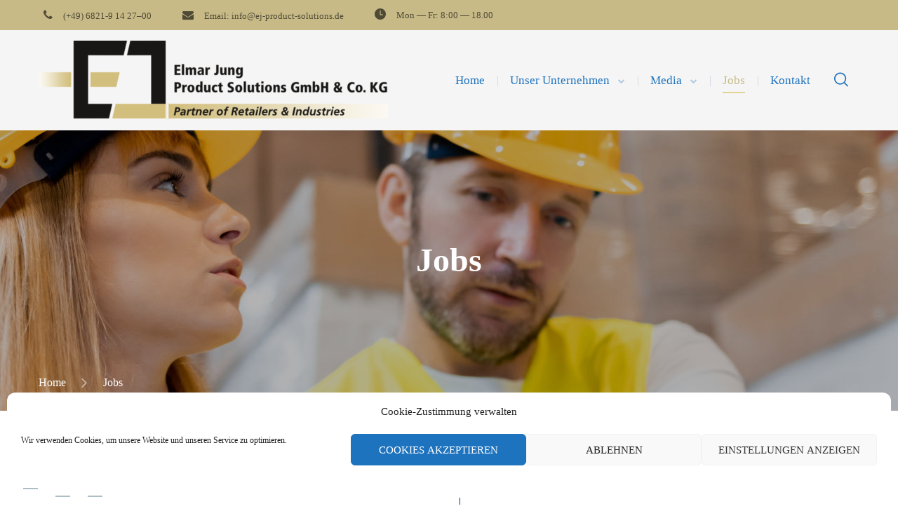

--- FILE ---
content_type: text/html; charset=UTF-8
request_url: https://ej-product-solutions.de/jobs/
body_size: 28384
content:
<!DOCTYPE html>
<html lang="de">
<head>
			<meta charset="UTF-8">
		<meta name="viewport" content="width=device-width, initial-scale=1, maximum-scale=1">
		<meta name="format-detection" content="telephone=no">
		<link rel="profile" href="https://gmpg.org/xfn/11">
		<link rel="pingback" href="https://ej-product-solutions.de/xmlrpc.php">
	<title>Jobs &#8211; Elmar Jung Product Solutions GmbH</title>
<meta name='robots' content='max-image-preview:large' />
	<style>img:is([sizes="auto" i], [sizes^="auto," i]) { contain-intrinsic-size: 3000px 1500px }</style>
	<link rel="alternate" type="application/rss+xml" title="Elmar Jung Product Solutions GmbH &raquo; Feed" href="https://ej-product-solutions.de/feed/" />
<link rel="alternate" type="application/rss+xml" title="Elmar Jung Product Solutions GmbH &raquo; Kommentar-Feed" href="https://ej-product-solutions.de/comments/feed/" />
<script type="text/javascript">
/* <![CDATA[ */
window._wpemojiSettings = {"baseUrl":"https:\/\/s.w.org\/images\/core\/emoji\/16.0.1\/72x72\/","ext":".png","svgUrl":"https:\/\/s.w.org\/images\/core\/emoji\/16.0.1\/svg\/","svgExt":".svg","source":{"concatemoji":"https:\/\/ej-product-solutions.de\/wp-includes\/js\/wp-emoji-release.min.js?ver=6.8.3"}};
/*! This file is auto-generated */
!function(s,n){var o,i,e;function c(e){try{var t={supportTests:e,timestamp:(new Date).valueOf()};sessionStorage.setItem(o,JSON.stringify(t))}catch(e){}}function p(e,t,n){e.clearRect(0,0,e.canvas.width,e.canvas.height),e.fillText(t,0,0);var t=new Uint32Array(e.getImageData(0,0,e.canvas.width,e.canvas.height).data),a=(e.clearRect(0,0,e.canvas.width,e.canvas.height),e.fillText(n,0,0),new Uint32Array(e.getImageData(0,0,e.canvas.width,e.canvas.height).data));return t.every(function(e,t){return e===a[t]})}function u(e,t){e.clearRect(0,0,e.canvas.width,e.canvas.height),e.fillText(t,0,0);for(var n=e.getImageData(16,16,1,1),a=0;a<n.data.length;a++)if(0!==n.data[a])return!1;return!0}function f(e,t,n,a){switch(t){case"flag":return n(e,"\ud83c\udff3\ufe0f\u200d\u26a7\ufe0f","\ud83c\udff3\ufe0f\u200b\u26a7\ufe0f")?!1:!n(e,"\ud83c\udde8\ud83c\uddf6","\ud83c\udde8\u200b\ud83c\uddf6")&&!n(e,"\ud83c\udff4\udb40\udc67\udb40\udc62\udb40\udc65\udb40\udc6e\udb40\udc67\udb40\udc7f","\ud83c\udff4\u200b\udb40\udc67\u200b\udb40\udc62\u200b\udb40\udc65\u200b\udb40\udc6e\u200b\udb40\udc67\u200b\udb40\udc7f");case"emoji":return!a(e,"\ud83e\udedf")}return!1}function g(e,t,n,a){var r="undefined"!=typeof WorkerGlobalScope&&self instanceof WorkerGlobalScope?new OffscreenCanvas(300,150):s.createElement("canvas"),o=r.getContext("2d",{willReadFrequently:!0}),i=(o.textBaseline="top",o.font="600 32px Arial",{});return e.forEach(function(e){i[e]=t(o,e,n,a)}),i}function t(e){var t=s.createElement("script");t.src=e,t.defer=!0,s.head.appendChild(t)}"undefined"!=typeof Promise&&(o="wpEmojiSettingsSupports",i=["flag","emoji"],n.supports={everything:!0,everythingExceptFlag:!0},e=new Promise(function(e){s.addEventListener("DOMContentLoaded",e,{once:!0})}),new Promise(function(t){var n=function(){try{var e=JSON.parse(sessionStorage.getItem(o));if("object"==typeof e&&"number"==typeof e.timestamp&&(new Date).valueOf()<e.timestamp+604800&&"object"==typeof e.supportTests)return e.supportTests}catch(e){}return null}();if(!n){if("undefined"!=typeof Worker&&"undefined"!=typeof OffscreenCanvas&&"undefined"!=typeof URL&&URL.createObjectURL&&"undefined"!=typeof Blob)try{var e="postMessage("+g.toString()+"("+[JSON.stringify(i),f.toString(),p.toString(),u.toString()].join(",")+"));",a=new Blob([e],{type:"text/javascript"}),r=new Worker(URL.createObjectURL(a),{name:"wpTestEmojiSupports"});return void(r.onmessage=function(e){c(n=e.data),r.terminate(),t(n)})}catch(e){}c(n=g(i,f,p,u))}t(n)}).then(function(e){for(var t in e)n.supports[t]=e[t],n.supports.everything=n.supports.everything&&n.supports[t],"flag"!==t&&(n.supports.everythingExceptFlag=n.supports.everythingExceptFlag&&n.supports[t]);n.supports.everythingExceptFlag=n.supports.everythingExceptFlag&&!n.supports.flag,n.DOMReady=!1,n.readyCallback=function(){n.DOMReady=!0}}).then(function(){return e}).then(function(){var e;n.supports.everything||(n.readyCallback(),(e=n.source||{}).concatemoji?t(e.concatemoji):e.wpemoji&&e.twemoji&&(t(e.twemoji),t(e.wpemoji)))}))}((window,document),window._wpemojiSettings);
/* ]]> */
</script>
<style id='wp-emoji-styles-inline-css' type='text/css'>

	img.wp-smiley, img.emoji {
		display: inline !important;
		border: none !important;
		box-shadow: none !important;
		height: 1em !important;
		width: 1em !important;
		margin: 0 0.07em !important;
		vertical-align: -0.1em !important;
		background: none !important;
		padding: 0 !important;
	}
</style>
<link rel='stylesheet' id='wp-block-library-css' href='https://ej-product-solutions.de/wp-includes/css/dist/block-library/style.min.css?ver=6.8.3' type='text/css' media='all' />
<style id='classic-theme-styles-inline-css' type='text/css'>
/*! This file is auto-generated */
.wp-block-button__link{color:#fff;background-color:#32373c;border-radius:9999px;box-shadow:none;text-decoration:none;padding:calc(.667em + 2px) calc(1.333em + 2px);font-size:1.125em}.wp-block-file__button{background:#32373c;color:#fff;text-decoration:none}
</style>
<link rel='stylesheet' id='html5-player-vimeo-style-css' href='https://ej-product-solutions.de/wp-content/plugins/html5-video-player/build/blocks/view.css?ver=6.8.3' type='text/css' media='all' />
<style id='global-styles-inline-css' type='text/css'>
:root{--wp--preset--aspect-ratio--square: 1;--wp--preset--aspect-ratio--4-3: 4/3;--wp--preset--aspect-ratio--3-4: 3/4;--wp--preset--aspect-ratio--3-2: 3/2;--wp--preset--aspect-ratio--2-3: 2/3;--wp--preset--aspect-ratio--16-9: 16/9;--wp--preset--aspect-ratio--9-16: 9/16;--wp--preset--color--black: #000000;--wp--preset--color--cyan-bluish-gray: #abb8c3;--wp--preset--color--white: #ffffff;--wp--preset--color--pale-pink: #f78da7;--wp--preset--color--vivid-red: #cf2e2e;--wp--preset--color--luminous-vivid-orange: #ff6900;--wp--preset--color--luminous-vivid-amber: #fcb900;--wp--preset--color--light-green-cyan: #7bdcb5;--wp--preset--color--vivid-green-cyan: #00d084;--wp--preset--color--pale-cyan-blue: #8ed1fc;--wp--preset--color--vivid-cyan-blue: #0693e3;--wp--preset--color--vivid-purple: #9b51e0;--wp--preset--gradient--vivid-cyan-blue-to-vivid-purple: linear-gradient(135deg,rgba(6,147,227,1) 0%,rgb(155,81,224) 100%);--wp--preset--gradient--light-green-cyan-to-vivid-green-cyan: linear-gradient(135deg,rgb(122,220,180) 0%,rgb(0,208,130) 100%);--wp--preset--gradient--luminous-vivid-amber-to-luminous-vivid-orange: linear-gradient(135deg,rgba(252,185,0,1) 0%,rgba(255,105,0,1) 100%);--wp--preset--gradient--luminous-vivid-orange-to-vivid-red: linear-gradient(135deg,rgba(255,105,0,1) 0%,rgb(207,46,46) 100%);--wp--preset--gradient--very-light-gray-to-cyan-bluish-gray: linear-gradient(135deg,rgb(238,238,238) 0%,rgb(169,184,195) 100%);--wp--preset--gradient--cool-to-warm-spectrum: linear-gradient(135deg,rgb(74,234,220) 0%,rgb(151,120,209) 20%,rgb(207,42,186) 40%,rgb(238,44,130) 60%,rgb(251,105,98) 80%,rgb(254,248,76) 100%);--wp--preset--gradient--blush-light-purple: linear-gradient(135deg,rgb(255,206,236) 0%,rgb(152,150,240) 100%);--wp--preset--gradient--blush-bordeaux: linear-gradient(135deg,rgb(254,205,165) 0%,rgb(254,45,45) 50%,rgb(107,0,62) 100%);--wp--preset--gradient--luminous-dusk: linear-gradient(135deg,rgb(255,203,112) 0%,rgb(199,81,192) 50%,rgb(65,88,208) 100%);--wp--preset--gradient--pale-ocean: linear-gradient(135deg,rgb(255,245,203) 0%,rgb(182,227,212) 50%,rgb(51,167,181) 100%);--wp--preset--gradient--electric-grass: linear-gradient(135deg,rgb(202,248,128) 0%,rgb(113,206,126) 100%);--wp--preset--gradient--midnight: linear-gradient(135deg,rgb(2,3,129) 0%,rgb(40,116,252) 100%);--wp--preset--font-size--small: 13px;--wp--preset--font-size--medium: 20px;--wp--preset--font-size--large: 36px;--wp--preset--font-size--x-large: 42px;--wp--preset--spacing--20: 0.44rem;--wp--preset--spacing--30: 0.67rem;--wp--preset--spacing--40: 1rem;--wp--preset--spacing--50: 1.5rem;--wp--preset--spacing--60: 2.25rem;--wp--preset--spacing--70: 3.38rem;--wp--preset--spacing--80: 5.06rem;--wp--preset--shadow--natural: 6px 6px 9px rgba(0, 0, 0, 0.2);--wp--preset--shadow--deep: 12px 12px 50px rgba(0, 0, 0, 0.4);--wp--preset--shadow--sharp: 6px 6px 0px rgba(0, 0, 0, 0.2);--wp--preset--shadow--outlined: 6px 6px 0px -3px rgba(255, 255, 255, 1), 6px 6px rgba(0, 0, 0, 1);--wp--preset--shadow--crisp: 6px 6px 0px rgba(0, 0, 0, 1);}:where(.is-layout-flex){gap: 0.5em;}:where(.is-layout-grid){gap: 0.5em;}body .is-layout-flex{display: flex;}.is-layout-flex{flex-wrap: wrap;align-items: center;}.is-layout-flex > :is(*, div){margin: 0;}body .is-layout-grid{display: grid;}.is-layout-grid > :is(*, div){margin: 0;}:where(.wp-block-columns.is-layout-flex){gap: 2em;}:where(.wp-block-columns.is-layout-grid){gap: 2em;}:where(.wp-block-post-template.is-layout-flex){gap: 1.25em;}:where(.wp-block-post-template.is-layout-grid){gap: 1.25em;}.has-black-color{color: var(--wp--preset--color--black) !important;}.has-cyan-bluish-gray-color{color: var(--wp--preset--color--cyan-bluish-gray) !important;}.has-white-color{color: var(--wp--preset--color--white) !important;}.has-pale-pink-color{color: var(--wp--preset--color--pale-pink) !important;}.has-vivid-red-color{color: var(--wp--preset--color--vivid-red) !important;}.has-luminous-vivid-orange-color{color: var(--wp--preset--color--luminous-vivid-orange) !important;}.has-luminous-vivid-amber-color{color: var(--wp--preset--color--luminous-vivid-amber) !important;}.has-light-green-cyan-color{color: var(--wp--preset--color--light-green-cyan) !important;}.has-vivid-green-cyan-color{color: var(--wp--preset--color--vivid-green-cyan) !important;}.has-pale-cyan-blue-color{color: var(--wp--preset--color--pale-cyan-blue) !important;}.has-vivid-cyan-blue-color{color: var(--wp--preset--color--vivid-cyan-blue) !important;}.has-vivid-purple-color{color: var(--wp--preset--color--vivid-purple) !important;}.has-black-background-color{background-color: var(--wp--preset--color--black) !important;}.has-cyan-bluish-gray-background-color{background-color: var(--wp--preset--color--cyan-bluish-gray) !important;}.has-white-background-color{background-color: var(--wp--preset--color--white) !important;}.has-pale-pink-background-color{background-color: var(--wp--preset--color--pale-pink) !important;}.has-vivid-red-background-color{background-color: var(--wp--preset--color--vivid-red) !important;}.has-luminous-vivid-orange-background-color{background-color: var(--wp--preset--color--luminous-vivid-orange) !important;}.has-luminous-vivid-amber-background-color{background-color: var(--wp--preset--color--luminous-vivid-amber) !important;}.has-light-green-cyan-background-color{background-color: var(--wp--preset--color--light-green-cyan) !important;}.has-vivid-green-cyan-background-color{background-color: var(--wp--preset--color--vivid-green-cyan) !important;}.has-pale-cyan-blue-background-color{background-color: var(--wp--preset--color--pale-cyan-blue) !important;}.has-vivid-cyan-blue-background-color{background-color: var(--wp--preset--color--vivid-cyan-blue) !important;}.has-vivid-purple-background-color{background-color: var(--wp--preset--color--vivid-purple) !important;}.has-black-border-color{border-color: var(--wp--preset--color--black) !important;}.has-cyan-bluish-gray-border-color{border-color: var(--wp--preset--color--cyan-bluish-gray) !important;}.has-white-border-color{border-color: var(--wp--preset--color--white) !important;}.has-pale-pink-border-color{border-color: var(--wp--preset--color--pale-pink) !important;}.has-vivid-red-border-color{border-color: var(--wp--preset--color--vivid-red) !important;}.has-luminous-vivid-orange-border-color{border-color: var(--wp--preset--color--luminous-vivid-orange) !important;}.has-luminous-vivid-amber-border-color{border-color: var(--wp--preset--color--luminous-vivid-amber) !important;}.has-light-green-cyan-border-color{border-color: var(--wp--preset--color--light-green-cyan) !important;}.has-vivid-green-cyan-border-color{border-color: var(--wp--preset--color--vivid-green-cyan) !important;}.has-pale-cyan-blue-border-color{border-color: var(--wp--preset--color--pale-cyan-blue) !important;}.has-vivid-cyan-blue-border-color{border-color: var(--wp--preset--color--vivid-cyan-blue) !important;}.has-vivid-purple-border-color{border-color: var(--wp--preset--color--vivid-purple) !important;}.has-vivid-cyan-blue-to-vivid-purple-gradient-background{background: var(--wp--preset--gradient--vivid-cyan-blue-to-vivid-purple) !important;}.has-light-green-cyan-to-vivid-green-cyan-gradient-background{background: var(--wp--preset--gradient--light-green-cyan-to-vivid-green-cyan) !important;}.has-luminous-vivid-amber-to-luminous-vivid-orange-gradient-background{background: var(--wp--preset--gradient--luminous-vivid-amber-to-luminous-vivid-orange) !important;}.has-luminous-vivid-orange-to-vivid-red-gradient-background{background: var(--wp--preset--gradient--luminous-vivid-orange-to-vivid-red) !important;}.has-very-light-gray-to-cyan-bluish-gray-gradient-background{background: var(--wp--preset--gradient--very-light-gray-to-cyan-bluish-gray) !important;}.has-cool-to-warm-spectrum-gradient-background{background: var(--wp--preset--gradient--cool-to-warm-spectrum) !important;}.has-blush-light-purple-gradient-background{background: var(--wp--preset--gradient--blush-light-purple) !important;}.has-blush-bordeaux-gradient-background{background: var(--wp--preset--gradient--blush-bordeaux) !important;}.has-luminous-dusk-gradient-background{background: var(--wp--preset--gradient--luminous-dusk) !important;}.has-pale-ocean-gradient-background{background: var(--wp--preset--gradient--pale-ocean) !important;}.has-electric-grass-gradient-background{background: var(--wp--preset--gradient--electric-grass) !important;}.has-midnight-gradient-background{background: var(--wp--preset--gradient--midnight) !important;}.has-small-font-size{font-size: var(--wp--preset--font-size--small) !important;}.has-medium-font-size{font-size: var(--wp--preset--font-size--medium) !important;}.has-large-font-size{font-size: var(--wp--preset--font-size--large) !important;}.has-x-large-font-size{font-size: var(--wp--preset--font-size--x-large) !important;}
:where(.wp-block-post-template.is-layout-flex){gap: 1.25em;}:where(.wp-block-post-template.is-layout-grid){gap: 1.25em;}
:where(.wp-block-columns.is-layout-flex){gap: 2em;}:where(.wp-block-columns.is-layout-grid){gap: 2em;}
:root :where(.wp-block-pullquote){font-size: 1.5em;line-height: 1.6;}
</style>
<link rel='stylesheet' id='contact-form-7-css' href='https://ej-product-solutions.de/wp-content/plugins/contact-form-7/includes/css/styles.css?ver=6.1.3' type='text/css' media='all' />
<link rel='stylesheet' id='cws_front_css-css' href='https://ej-product-solutions.de/wp-content/plugins/cws-essentials//assets/css/main.css?ver=6.8.3' type='text/css' media='all' />
<link rel='stylesheet' id='cwssvgi-f-css-css' href='https://ej-product-solutions.de/wp-content/plugins/cws-svgicons/cwssvgi_f.css?ver=6.8.3' type='text/css' media='all' />
<link rel='stylesheet' id='fv_flowplayer-css' href='https://ej-product-solutions.de/wp-content/fv-flowplayer-custom/style-1.css?ver=1739804319' type='text/css' media='all' />
<link rel='stylesheet' id='cmplz-general-css' href='https://ej-product-solutions.de/wp-content/plugins/complianz-gdpr/assets/css/cookieblocker.min.css?ver=1763519527' type='text/css' media='all' />
<link rel='stylesheet' id='reset-css' href='https://ej-product-solutions.de/wp-content/themes/globeco/css/reset.css?ver=6.8.3' type='text/css' media='all' />
<link rel='stylesheet' id='cws-layout-css' href='https://ej-product-solutions.de/wp-content/themes/globeco/css/layout.css?ver=6.8.3' type='text/css' media='all' />
<link rel='stylesheet' id='cws-font-awesome-css' href='https://ej-product-solutions.de/wp-content/themes/globeco/fonts/font-awesome/font-awesome.css?ver=6.8.3' type='text/css' media='all' />
<link rel='stylesheet' id='fancybox-css' href='https://ej-product-solutions.de/wp-content/themes/globeco/css/jquery.fancybox.css?ver=6.8.3' type='text/css' media='all' />
<link rel='stylesheet' id='select2-init-css' href='https://ej-product-solutions.de/wp-content/themes/globeco/css/select2.css?ver=6.8.3' type='text/css' media='all' />
<link rel='stylesheet' id='animate-css' href='https://ej-product-solutions.de/wp-content/themes/globeco/css/animate.css?ver=6.8.3' type='text/css' media='all' />
<style id='empty-inline-css' type='text/css'>

			.mobile_menu .menu-item a,
			.mobile_menu .menu-item .cws_megamenu_item_title,
			.mobile_menu_header,
			.site_name a{
				font-family:Lato;color:#1e73be;font-size:17px;line-height:34px;;
			}
			.topbar_nav_part .sub-menu .menu-item a {
				color: inherit;
			}
			.header_logo_part .logo_extra_info p
			{
			font-family : Lato;
			}
			.header_container .menu_left_icons a,
			.header_container .menu_right_icons a,
			.main-nav-container .search_menu,
			.header_container .side_panel_icon,
			.main-nav-container .mini-cart,
			.main-nav-container .mini-cart .woo_icon .counter,
			.main-nav-container .mini-cart .woo_icon .woo_mini-counter:before,
			.main-nav-container .mini-cart .woo_icon:hover .counter,
			.header_wrapper_container .mobile_menu_wrapper .mini-cart,
			.header_wrapper_container .site_header .mobile_menu_wrapper .search_menu,

			.cws_mobile .header_wrapper_container .mobile_menu_wrapper .mini-cart,
			.cws_mobile .header_container .search_menu,
			.logo .header_site_title
			{
				color : #1e73be;
			}
			.main-menu .search_menu
			{
			font-size : 17px;
			}
			.menu-bar .ham,
			.menu-bar .ham:after,
			.menu-bar .ham:before,
			.menu_box .mobile_menu_hamburger span,
			.menu_box .mobile_menu_hamburger span::before,
			.menu_box .mobile_menu_hamburger span::after
			{
				background : rgba(30,115,190,1);
			}
			.main-nav-container .main-menu > .menu-item>a,
			.main-nav-container .search_menu,
			.main-nav-container .main-menu > .menu-item>.cws_megamenu_item_title,
			.header_container .side_panel_icon,
			.header_wrapper_container .header_nav_part:not(.mobile_nav) .main-nav-container > .main-menu > .menu-item:not(.current-menu-ancestor):not(:hover):not(.current-menu-item) > a,
			.header_wrapper_container .mini-cart,
			.site_name a,
			.header_container .menu_left_icon_bar a,
			.header_container .menu_right_icon_bar a,
			.header_container .menu_left_icons a,
			.header_container .menu_right_icons a,
			.cws_mobile .header_container .search_menu,
			.logo .header_site_title
			{
				color : #1e73be;
			}
			.news .ce_title a.link_post,
			.cws_portfolio_items .post_info.outside .title_part a,
			.gallery-icon + .gallery-caption,
			.vc_general.vc_tta.vc_tta-tabs .vc_tta-tab .vc_tta-title-text,
			.cta_subtitle,
			.cta_title,
			.cta_desc_subtitle,
			.tribe-nav-label,
			.cta_offer + .cta_banner .cws_vc_shortcode_cta_banner .cws_vc_shortcode_banner_title,
			.cta_offer + .cta_banner .cws_vc_shortcode_cta_banner .cws_vc_shortcode_banner_price,
			.cta_offer + .cta_banner .cws_vc_shortcode_cta_banner .cws_vc_shortcode_banner_desc,
			.cws_vc_shortcode_pricing_plan .pricing_plan_price .price,
			form.wpcf7-form > div:not(.wpcf7-response-output)>p,
			.page_title .page_excerpt, 
			.page_content > main .grid_row.cws_tribe_events #tribe-bar-form label,
			form.wpcf7-form > div:not(.wpcf7-response-output)>label,
			#tribe-events-footer .tribe-events-sub-nav .tribe-events-nav-next a, #tribe-events-header .tribe-events-sub-nav .tribe-events-nav-next a,
			#tribe-events-footer .tribe-events-sub-nav li a, #tribe-events-header .tribe-events-sub-nav li a,
			.cws_service_extra_button,
			.cws_staff_post .cws_staff_post_terms,
			.comment_info_header .comment-meta .author-name,
			.cws_vc_shortcode_pb .cws_vc_shortcode_pb_title,
			.cws_portfolio_nav li a,
			.cws_staff_nav li a,
			.tribe_events_nav  li a,
			.cws_classes_nav li a,
			.vc_tta.vc_general.vc_tta-accordion .vc_tta-panel-title > a > .vc_tta-title-text,
			.cws_vc_shortcode_milestone .cws_vc_shortcode_milestone_data .cws_vc_shortcode_milestone_number,
			.milestone_wrapper .cws_vc_shortcode_milestone_title,
			.benefits_subtitle_wrapper,
			.quote_cell,
			.logo_box_text-title,
			.cws-widget .widget-title,
			.vc_pie_chart .vc_pie_chart_value,
			.widget_products .product-title,
			.cws_vc_shortcode_milestone_number,
			.cws_service_item.style_framed .cws_service_title,
			.wpcf7-radio .wpcf7-list-item-label,
			.quote_info .info_item,
			.logo_box_text .logo_box_text-title,
			.widget_shopping_cart .woocommerce-mini-cart-item a:not(:first-child)
			{
			font-family: Cabin;
			}
			figcaption .title_info h3,
			.woocommerce div[class^="post-"] h1.product_title.entry-title, .page_title.customized .title h1, .bg_page_header .title h1, .slash-icon, .page_title .title
			{
				font-family:Cabin;color:#d2bf7e;font-size:55px;line-height:1.1818em;
			}
			.testimonial .author figcaption,
			.testimonial .quote .quote_link:hover,
			.pagination a,
			.widget-title,
			.ce_toggle.alt .accordion_title:hover,
			.pricing_table_column .price_section,
			.benefits_container .cws_textwidget_content .link a:hover,
			.cws_portfolio_fw .title,
			.cws_portfolio_fw .cats a:hover,
			.msg_404,
			.cws_portfolio_items .post_info.outside .title_part a,
			.nav_post_links .sub_title,
			{
			color:#d2bf7e;
			}
			h1, h2, h3, .h3, h4, h5, h6,
			.woocommerce .comment-respond .comment-reply-title,
			.information_group_title
			{
			font-family: Cabin;
			color: #d2bf7e;
			}
			.news .ce_title a,
			.news .ce_title a:hover
			{
			color: #d2bf7e;
			}
			@media screen and ( min-width: 960px ){
			.header_box .title h1
			{
			font-size: 48px !important;
			}
			}
			.animated 
			{
				-webkit-animation-duration: 0.5s;
				animation-duration: 0.5s;
			}
		body
		{
		font-family:Roboto;color:#013463;font-size:16px;line-height:1.5em;
		}
		.news .ce_title a,
		.tribe-this-week-events-widget .tribe-this-week-widget-horizontal .entry-title,.tribe-this-week-events-widget  .tribe-this-week-widget-horizontal .entry-title a,
		form.wpcf7-form > div:not(.wpcf7-response-output)>p span, 
		form.wpcf7-form > div:not(.wpcf7-response-output)>label span,
		.tribe-events-schedule h2,
		.globeco-new-layout .tooltipster-light .tooltipster-content,
		.cws_textmodule .cws_textmodule_titles .cws_textmodule_subtitle,
		h5.testimonial_name,
		.vc_pie_chart h4.wpb_heading.wpb_pie_chart_heading,
		.page_footer .footer_container .cws-widget h3,
		.page_footer .footer_container .cws-widget .widget-title,
		.woo_product_post_title.posts_grid_post_title,
		.comment-reply-title small,
		h4.pricing_plan_title,
		h6.main_price_part .price_desc,
		.cws_service_item .cws_service_title,
		.cws_aside_heading .cws_aside_heading_title,
		.cws_vc_shortcode_milestone.style_vertical .cws_vc_shortcode_milestone_title,
		h3.tab_text_title,
		.layout-special .item h3.post_title,
		.sub-menu .cws_megamenu_item  .widgettitle,
		.sub-menu .cws_megamenu_item  .cws_textmodule_title,
		.layout-related .item h3.post_title,
		.cws_portfolio_single_content h1,
		.cws_portfolio_single_content h2,
		.cws_portfolio_single_content h3,
		.cws_portfolio_single_content h4,
		.cws_portfolio_single_content h5,
		.cws_portfolio_single_content h6
		{
		font-family:Roboto;
		}
		.cws_img_navigation.carousel_nav_panel a,
		.cws_portfolio_fw .cats a,
		.cws_portfolio .categories a,
		.row_bg .ce_accordion.alt .accordion_title,
		.row_bg .ce_toggle .accordion_title,
		.mini-cart .woo_mini_cart,
		.thumb_staff_posts_title a,
		.tribe-this-week-widget-wrapper .tribe-this-week-widget-day .duration, .tribe-this-week-widget-wrapper .tribe-this-week-widget-day .tribe-venue,
		.thumb_staff_posts_title,
		#mc_embed_signup input,
		.mc4wp-form .mc4wp-form-fields input,
		form.wpcf7-form > div:not(.wpcf7-response-output) .select2-selection--single .select2-selection__rendered,
		.tribe-mini-calendar .tribe-events-has-events div[id*="daynum-"] a:hover,
		form.wpcf7-form > div:not(.wpcf7-response-output) .select2-selection--single .select2-selection__arrow b,
		
		#tribe-events-content .tribe-events-calendar div[id*=tribe-events-event-] h3.tribe-events-month-event-title,
		.tribe-events-calendar td.tribe-events-past div[id*=tribe-events-daynum-],
		.tribe-events-calendar td.tribe-events-present div[id*=tribe-events-daynum-],
		.tribe-events-calendar td.tribe-events-past div[id*=tribe-events-daynum-]>a,
		#tribe-events-content .tribe-events-calendar div[id*=tribe-events-event-] h3.tribe-events-month-event-title a,
		.tribe-events-calendar td div[id*=tribe-events-daynum-] > a,
		.posts_grid .portfolio_item_post.under_img .cws_portfolio_posts_grid_post_content
		{
		color:#013463;
		}
		.mini-cart .woo_mini_cart
		{
		font-size:16px;
		}
		body input,
		body textarea,
		.cws_textmodule .cws_textmodule_icon,
		.cws_textmodule_content p
		{
		line-height:1.5em;
		}
		abbr,
		acronym
		{
		border-bottom-color:#013463;
		}
			.topbar_nav_part .sub-menu .menu-item a {
				color: #013463;
			}
			.topbar_nav_part .sub-menu .menu-item a:hover{
				color: #c7ba87;
			}
			.cws_custom_button_wrapper,
			.cws_custom_button, 
			.button, 
			input[type="button"], 
			input[type="reset"], 
			input[type="submit"], 
			button,
			.cws_submit,
			.widget-cws-about .user_position,
			.widget_recent_comments .comment-author-link,
			.widget_cws_recent_entries .post_category,
			.widget_calendar caption,
			.widget_rss cite,
			.widget-cws-categories .category-block .category-label,
			.read_more_button,
			.comment-footer a,
			.nav_post_links,
			.cws_pricing_plan .more_button,
			.logo_extra_button,
			.menu_extra_button,
			.top_bar_extra_button,
			.wp-block-button .wp-block-button__link,
			.comments_nav a
			{
			    font-family : Roboto Condensed;
			}/*============================THEME COLOR 1============================*/
.news .button_cont a:hover,
.news .btn-read-more a:before,
.news .comments_link>a:hover,
.comments_link i,
.cws_service_item .cws_service_icon,
ul.bullets-list li:before,
.news.single .item > .post_meta .social_share a:hover,
.post_meta .social_share a:hover,
.tribe-this-week-events-widget .tribe-this-week-widget-horizontal .entry-title,
.tribe-this-week-events-widget  .tribe-this-week-widget-horizontal .entry-title a,
div.search_wrapper:before,
#mc_embed_signup .mc-field-group ~ .clear input:hover,
.cws-widget .woocommerce-product-search .screen-reader-text:before,
.post_post_info > .post_meta .social_share a:hover,
#tribe-events-content .tribe-event-duration:before,
#tribe-events-footer .tribe-events-sub-nav li a, #tribe-events-header .tribe-events-sub-nav li a,
#tribe-events-content .tribe-event-duration:hover:before,
#tribe-events-footer .tribe-events-sub-nav li a:hover, 
#tribe-events-header .tribe-events-sub-nav li a:hover, 
#tribe-events-footer .tribe-events-sub-nav .tribe-events-nav-next a:hover,
#tribe-events-header .tribe-events-sub-nav .tribe-events-nav-next a:hover,
#tribe-events-footer .tribe-events-sub-nav .tribe-events-nav-next a, #tribe-events-header .tribe-events-sub-nav .tribe-events-nav-next a,
.cws_staff_nav li a.active .title_nav_staff,
.item .post_bottom_wrapper .post_categories i,
.news .btn-read-more a,
.main-menu .sub-menu .menu-item.current-menu-ancestor>a,
.cws_staff_posts_grid .widget_header .carousel_nav span:hover,
.single_classes .carousel_nav span:hover,
.single_portfolio .carousel_nav span:hover,
.slash-icon,
.testimonial .testimonial_quote_icon,
.vc_pie_chart .vc_pie_wrapper,
.news .item .post_categories .post_tags .post_terms,
.menu_box .header_logo_part .logo_extra_info p,
.menu_box .header_logo_part .logo_extra_info a,
.tabs.wc-tabs > li > a,
.cws_staff_nav li a,
.tribe_events_nav  li a,
.cws_classes_nav li a,
.cws_custom_select:before,
.layout-special .item .post_title:after,
.header_site_title,
ol li:before,
.widget_search .search-form:after,
.widget_product_search .woocommerce-product-search:after,
.vc_tta-accordion .vc_tta-panel-title a,
.vc_tta-accordion .vc_tta-panel-title a:hover,
.wpb-js-composer .vc_tta.vc_general .vc_tta-panel .vc_tta-panel-title > a,
.wpb-js-composer .vc_tta.vc_general .vc_tta-panel .vc_tta-panel-title > a:hover,
.comment-reply-link:hover:before,
.post_category:before,
.post_author:before,
.comments_link:before,
.like .sl-icon:before,
.post_meta_date:before,
.pagination a.page-numbers,
.pagination a.post-page-numbers,
.cws_service_item.with_frame:hover .service_title_wrapper,
.widget-cws-contact .information_group_item i,
.footer_info a:hover,
.footer_container .cws-widget ul li:hover > a,
.sticky_header .header_container .search_menu:hover,
.cws_vc_shortcode_milestone .cws_milestone_number_wrapper,
.cws_vc_shortcode_milestone_icon,
.banner.style_2 .banner_wrapper .banner_title,
.cws_staff_nav li a.active,
.tribe_events_nav  li a.active,
.cws_classes_nav li a.active,
.cws_staff_nav li a:hover,
.tribe_events_nav  li a:hover,
.cws_classes_nav li a:hover,
.wpb-js-composer .vc_tta.vc_general.vc_tta-tabs .vc_tta-tab>a,
aside .widget-title,
.cws-widget__content li a,
.cws-widget__content li .cws_megamenu_item_title,
.widget_search .search-form:hover:after,
.widget_product_search .woocommerce-product-search:hover:after,
.widget_recent_comments a,
.widget_meta .cws-widget__content li a:before,
.widget_pages .cws-widget__content li a:before,
.widget_archive .cws-widget__content li a:before,
.subscribe-form .cws_submit:hover,
.widget_calendar tbody td a,
.read_more_button:hover,
.comment-header .author_name a:hover,
.comment-header .comment_actions a:hover,
.comment-footer .comment-reply-link:hover,
.comment-reply-title a:hover,
.single_related .news.post_posts_grid .item .post_categories a:hover,
.woo_mini_cart .mini_cart_item a:not(.remove_from_cart_button),
.portfolio_item_post .post_terms a:hover,
.single-post .single .post_title a,
.single-post .single .post_media .quote_wrap:before,
.product .woo_product_post_title,
.product .woo_product_post_title a,
.single_product_meta .tagged_as a,
.shortcode_quote .info_item_count,
.news.posts_grid_checkerboard2 .item .post_title a:hover,
.news.posts_grid_checkerboard2 .item .read_more_button:hover,

.vc_wp_calendar .widget_calendar #prev a,
.vc_wp_calendar .widget_calendar #prev a:before,
.vc_wp_calendar .widget_calendar #next a,
.vc_wp_calendar .widget_calendar #next a:before,
.vc_wp_calendar .widget_calendar caption,
.footer-wrapper .header_site_title,
.logo_extra_button a,
.menu_extra_button a,
.news.posts_grid .item .post_title a,
.news.posts_grid_3 .item .post_meta.post_categories a:hover,
.news.posts_grid_4 .item .post_meta.post_categories a:hover,
.news .btn-read-more a,
table.shop_attributes th
{
	color: rgb(199,186,135);
}

.news .post_post.format-link .post_title a:after,
.news .btn-read-more a:after,
.posts_grid.cws_portfolio_posts_grid .post_wrapper:hover .pic:before,
button,
.cws_vc_shortcode_cta,
.cws_vc_shortcode_pricing_plan  .pricing_plan_price_wrapper,
.cta_offer + .cta_banner .cws_vc_shortcode_cta_banner,
.cws_img_frame:before, .gallery-icon a:before,
.post_format_quote_media_wrapper .cws_vc_shortcode_module .quote_bg_c,
.single .news .quote-wrap .quote_bg_c,
.news .button_cont a,
#mc_embed_signup .clear,
#mc_embed_signup .mc-field-group ~ .clear input,
.header_cont .menu-item.current-menu-parent .current-menu-item>a:before,
.banner_404:before,
.portfolio_item_post .side_load .load_bg,
.single_staff_wrapper .post_terms a:hover,
.wpcf7-response-output.wpcf7-mail-sent-ok,
.mc4wp-form .mc4wp-form-fields > p + p,
#tribe-events .tribe-events-button, #tribe-events .tribe-events-button:hover, #tribe_events_filters_wrapper input[type=submit], .tribe-events-button, .tribe-events-button.tribe-active:hover, .tribe-events-button.tribe-inactive, .tribe-events-button:hover,
.tribe-events-calendar td.tribe-events-present div[id*=tribe-events-daynum-],
.page_content > main .grid_row.cws_tribe_events #tribe-events-bar,
.tribe-events-calendar td.tribe-events-present div[id*=tribe-events-daynum-] > a,
.cws-widget .gallery-icon a:before,
.cws-widget .search-form:hover label:before,
.cws_mobile ul.mobile_menu > li.current-menu-item > .menu_row, 
.cws_mobile ul.mobile_menu > li.current-menu-parent > .menu_row, 
.cws_mobile ul.mobile_menu > li.current-menu-ancestor > .menu_row, 
.cws_mobile ul.mobile_menu li.active > .menu_row,
.cws_service_item.a-center .cws_service_title:before,
.related_portfolio .carousel_nav .prev,
.related_portfolio .carousel_nav .next,
.cws-widget #wp-calendar caption,
.cws-widget .portfolio_item_thumb .pic .hover-effect,
.posts_grid .category_carousel .owl-controls .owl-prev,
.posts_grid .category_carousel .owl-controls .owl-next,
.top-bar-curtain:before,
.top-bar-curtain:after,
.menu_box .side_panel_icon span,
.menu-bar .ham,
.menu-bar .ham:after,
.menu-bar .ham:before,
.menu_box .mobile_menu_hamburger span,
.menu_box .mobile_menu_hamburger span::before,
.menu_box .mobile_menu_hamburger span::after,
#scroll_to_top,
ul > li:before,
.widget-cws-banner .banner_desc:not(:first-child):before,
.cws_vc_shortcode_pb_progress,
.cws_service_item.with_frame:hover,
.top_bar_box,
.cws_staff_nav li a:before,
.tribe_events_nav  li a:before,
.cws_classes_nav li a:before,
.vc_tta-accordion .vc_tta-panel.cws_active .vc_tta-panel-heading,
.cws-widget__content li + li:before,
.tag-cloud-link,
#sb_instagram .sbi_photo_wrap a:before,
.widget-cws-gallery .widget_thumbs .pic:before,
.cws_pricing_plan .more_button,
.gallery .gallery-item a:before,
.portfolio_item_post.with_link_wrapper:hover .item_content,
.cws_benefits_item:hover .cws_benefits_info_wrapper,
.layout-special .item .read_more_button:hover,
.widget_text .gallery .gallery-item a:before,
.header_cont .logo_extra_button a:hover,
.header_cont .menu_extra_button a:hover
{
	background-color: rgb(199,186,135);
}
.cws_vc_shortcode_icon.hovered:after
{
    background-color: rgba(199,186,135, .2);
}
.cws_service_item.with_frame {
    background-color: rgba(199,186,135, .36);
}
.portfolio_item_post .cws_portfolio_content_wrap
{
    background-color: rgba(199,186,135, .5);
}
.news .button_cont a:before,
.cws_sc_carousel .prev,.cws_sc_carousel .next,
.select2-dropdown,
#mc_embed_signup .mc-field-group ~ .clear input,
.woocommerce .woocommerce-tabs .tabs li.active,
.select2-container .select2-selection--single:focus,
.select2-container .select2-selection--single:active,
.select2-container .select2-selection--single:focus,
.select2-container.select2-container--open .select2-selection--single,
.cws_hotspot  .cq-hotspots .hotspot-item a,
#tribe-events .tribe-events-button, #tribe-events .tribe-events-button:hover, #tribe_events_filters_wrapper input[type=submit], .tribe-events-button, .tribe-events-button.tribe-active:hover, .tribe-events-button.tribe-inactive, .tribe-events-button:hover,
.main-nav-container .sub-menu .menu-item>a:before,
.main-nav-container .main-menu > .menu-item.wpml-ls-menu-item .sub-menu a:before,
.mobile_menu .menu_row a:before,
.cws_service_item.a-center .cws_service_title:after,
.cws_mobile ul.mobile_menu li.current-menu-ancestor li.current-menu-ancestor:not(.active) > .menu_row a:before,
.woocommerce .select2-container--open .select2-dropdown,
.news .format-quote.item .quote_wrap,
.cws_staff_post .cws_staff_photo,
.logo_extra_button a,
.menu_extra_button a
{
	border-color: rgb(199,186,135);
}


.widget_recent_comments .recentcomments + .recentcomments,
.widget_rss .rss-block + .rss-block,
.widget_shopping_cart .mini_cart_item,
.woo_mini_cart .mini_cart_item,
input[type="email"],
input[type="text"],
input[type="password"],
input[type="tel"],
input[type="url"],
input[type="search"],
textarea,
select
{
    border-color: rgba(199,186,135, .2);
}

.tab_content_classes,
.related_classes.single_classes .tab_content_classes,
.discount_gifts_cards,
.posts_grid.tribe_events_posts_grid .entry-title,
.posts_grid.tribe_events_posts_grid .entry-title a,
.post_meta .social_share a,
.news.single .item > .post_meta .social_share a,
.tribe-events-calendar div[id*=tribe-events-event-] h3.tribe-events-month-event-title a,
.tribe-nav-label,
.tribe-this-week-nav-link.nav-next .tribe-nav-label + span:after,
.tribe-this-week-nav-link.nav-previous span:not(.tribe-nav-label):before,
form.wpcf7-form > div:not(.wpcf7-response-output)>p, form.wpcf7-form > div:not(.wpcf7-response-output)>label,
.woocommerce-checkout h3,
.woocommerce-thankyou-order-failed,
table.shop_table.cart .cart_item .product-name a, table.shop_table.cart .cart_item .product-thumbnail a,
#top_panel_woo_minicart, .woocommerce .cart_totals h2, .woocommerce-checkout h3,
.checkout_coupon input[name="apply_coupon"]:hover,
.woocommerce .cart-collaterals .cart_totals .order-total td,
.event-is-recurring:hover,
.tribe-events-schedule h2:hover,
.tribe-events-single ul.tribe-related-events .tribe-related-events-title,
.tribe-events-single ul.tribe-related-events .tribe-related-events-title a,
.tribe-related-event-info:hover,
#tribe-events .tribe-events-button:hover,
#tribe_events_filters_wrapper input[type=submit]:hover,
.tribe-events-button:hover, 
.tribe-events-button.tribe-active:hover, 
.tribe-events-button.tribe-inactive:hover, 
.tribe-events-button:hover, 
.tribe-events-list .tribe-event-schedule-details:before,
.tribe-events-list .tribe-events-venue-details:before,
.tribe-events-list-event-title a,
.header_cont .menu-item.current-menu-ancestor .current-menu-ancestor>a,
button:hover,
.cws-widget #wp-calendar th,
.single_portfolio.related_portfolio .posts_grid.cws_portfolio_posts_grid h2.widgettitle .slash-icon
{
	color: rgb(199,186,135);
}
.cws_ourteam.single .social_links a:hover, .cws_fa_wrapper .ring, .cws_fa.bordered_icon.simple_icon, .cws_fa_wrapper:hover .cws_fa.alt + .ring, a.icon_link:hover .cws_fa_wrapper .cws_fa.alt + .ring, .news .media_part .pic.link_post .link span:before{
	-webkit-box-shadow: 0px 0px 0px 1px rgb(199,186,135);
    -moz-box-shadow: 0px 0px 0px 1px rgb(199,186,135);
    box-shadow: 0px 0px 0px 1px rgb(199,186,135);
}
.cws-widget .widget-title .inherit-wt:after{
    -webkit-box-shadow: 0px 1px 0px 0px rgb(199,186,135), 30px 1px 0px 0px #e3e3e3, 60px 1px 0px 0px #e3e3e3, 90px 1px 0px 0px #e3e3e3, 120px 1px 0px 0px #e3e3e3;
    -moz-box-shadow: 0px 1px 0px 0px rgb(199,186,135), 30px 1px 0px 0px #e3e3e3, 60px 1px 0px 0px #e3e3e3, 90px 1px 0px 0px #e3e3e3, 120px 1px 0px 0px #e3e3e3;
    box-shadow: 0px 1px 0px 0px rgb(199,186,135), 30px 1px 0px 0px #e3e3e3, 60px 1px 0px 0px #e3e3e3, 90px 1px 0px 0px #e3e3e3, 120px 1px 0px 0px #e3e3e3;
}
body.rtl .cws-widget .widget-title .inherit-wt:after{
	-webkit-box-shadow: 0px 1px 0px 0px rgb(199,186,135), -30px 1px 0px 0px #e3e3e3, -60px 1px 0px 0px #e3e3e3, -90px 1px 0px 0px #e3e3e3, -120px 1px 0px 0px #e3e3e3;
    -moz-box-shadow: 0px 1px 0px 0px rgb(199,186,135), -30px 1px 0px 0px #e3e3e3, -60px 1px 0px 0px #e3e3e3, -90px 1px 0px 0px #e3e3e3, -120px 1px 0px 0px #e3e3e3;
    box-shadow: 0px 1px 0px 0px rgb(199,186,135), -30px 1px 0px 0px #e3e3e3, -60px 1px 0px 0px #e3e3e3, -90px 1px 0px 0px #e3e3e3, -120px 1px 0px 0px #e3e3e3;
}

 .div_title.standard_color .svg_lotus, .div_title.standard_color .svg_lotus svg,
 .cws_vc_shortcode_milestone_icon {
 	fill: rgb(199,186,135);
 }
 .div_title.standard_color svg path,
 .div_title.standard_color svg line{
    fill: transparent;
    stroke: rgb(199,186,135);
    stroke-opacity: .7;
 }


/*============================THEME COLOR 2============================*/
.news .more-link,
.cws_button,
.pricing_table_column:hover .cols_wrapper .widget_wrapper,
.cws_milestone,
.cws_fa.alt,
a.icon_link:hover .cws_fa.alt,
a.icon_link:hover .cws_fa:hover, 
.page_title .title:before,
.cws_ourteam.single .social_links,
.cws_ourteam.single .social_links a:not(:first-child),
.ce_tabs .tab.active,
.cws_fa_wrapper:hover .cws_fa.alt,
.cws_fa.simple_icon.alt,
a.icon_link:hover .cws_fa_wrapper .cws_fa.alt,
.ce_title.und-title.themecolor .title-separators span::after,
.ce_tabs.vertical .tab.active,
.cws_portfolio_filter.fw_filter a:before,
.woocommerce-tabs .comment_container img,
.cws_button.cws_load_more:hover .button-icon,
.pagination_load_more .page_links>*:hover,
.comment-body:hover .avatar_section:after,
.scroll_block span.scroll_to_top,
.cws_ourteam .pic:hover .ourteam_alt_content .social_links,
.news .item.boxed_style.with_border,
.cws_testimonials.single.related .carousel_nav_panel .prev_section:hover .prev,
.cws_testimonials.single.related .carousel_nav_panel .next_section:hover .next,
.select2-drop-active,
.tweets_carousel_header .follow_us,
.dropcap.dropcap_border,
.author_info img,
.cws_callout,
.pricing_table_column.active_table_column .widget_wrapper,
.woo_panel .gridlist-toggle a.active:before,
.woo_panel .gridlist-toggle a:hover:before,
.cws-widget .about_me .user_avatar.user_avatar_border img,
.product .summary form.cart .quantity ~ .single_add_to_cart_button:before,
.scroll_block span.scroll_to_top,
.page_content > main .grid_row.cws_tribe_events #tribe-bar-form .tribe-bar-submit input[type=submit],
.tribe-mini-calendar-grid-wrapper .tribe-mini-calendar-nav td,
.tribe-mini-calendar-grid-wrapper .tribe-mini-calendar-nav th,
.tribe-mini-calendar-grid-wrapper .tribe-mini-calendar td.tribe-events-has-events,
.tribe-mini-calendar-wrapper .tribe-mini-calendar th,
.page_content .tribe-mini-calendar td,
pre
{
	border-color: rgb(199,186,135);
}


.mobile_nav .main-nav-container > .main-menu > .menu-item:hover,
.mobile_nav .main-nav-container > .main-menu > .menu-item.current-menu-ancestor,
.mobile_nav .main-nav-container > .main-menu > .menu-item.current-menu-item,
.mobile_nav .sub-menu .menu-item:hover,
.mobile_nav .sub-menu .menu-item.current-menu-ancestor,
.mobile_nav .sub-menu .menu-item.current-menu-item,
.header_nav_part.mobile_nav .main-nav-container .sub-menu .menu-item.back,
.cws_milestone.alt,
.cws_progress_bar .progress,
a.icon_link:hover .cws_fa.alt,
.tp-caption.globeco-main-slider-layer a:before,
.ce_tabs:not(.border_less) .tab.active,
.cws_callout.alt-style .styling-border,
.globeco-new-layout .ourteam_item_wrapper .title_wrap + .desc:before,
.globeco-new-layout .title_wrap + .post_content:before,
.pricing_table_column:hover .btn_section .cws_button.alt,
.pricing_table_column.active_table_column .btn_section .cws_button.alt,
div.wpcf7-response-output,
.pricing_table_column:hover .price_section .color-overlay,
.cws_callout .fill-callout,
.cws_divider.with-plus:after,
hr.with-plus:after,
ins,
mark,
.cws_ourteam .pic .hover-effect,
table thead,
.scroll_block .scroll_to_top:hover,
.page_footer.instagram_feed #sb_instagram .sbi_follow_btn a,
.cws_vc_shortcode_pricing_plan .pricing_plan_button,
.post_social_links_classes a:hover:after,
.tribe-mini-calendar-wrapper .tribe-mini-calendar th,
.cws-content .tribe-mini-calendar-nav + thead th, .cws-content .tribe-events-calendar thead th,
.tribe-this-week-events-widget .tribe-this-week-widget-header-date, .tribe-this-week-events-widget .this-week-today .tribe-this-week-widget-header-date, .tribe-this-week-events-widget .this-week-past .tribe-this-week-widget-header-date,
/*.product .summary form.cart .quantity ~ .single_add_to_cart_button,*/
.single-product div.product .woocommerce-product-gallery .woocommerce-product-gallery__trigger,
.tribe-events-calendar thead th,
.tribe-events-calendar thead th:hover,
.page_content > main .grid_row.cws_tribe_events #tribe-bar-form .tribe-bar-submit input[type=submit],
.tribe-events-list .tribe-events-read-more,
.tribe-mini-calendar-grid-wrapper .tribe-mini-calendar-nav td,
.tribe-mini-calendar-grid-wrapper .tribe-mini-calendar-nav th,
.tribe-mini-calendar-grid-wrapper .tribe-mini-calendar td.tribe-events-has-events,
.tribe-mini-calendar-grid-wrapper .tribe-mini-calendar .tribe-events-has-events:hover,
.tribe-mini-calendar-grid-wrapper .tribe-mini-calendar .tribe-events-has-events:hover a:hover,
.tribe-mini-calendar-grid-wrapper .tribe-mini-calendar td.tribe-events-has-events.tribe-events-present, 
.tribe-mini-calendar-grid-wrapper .tribe-mini-calendar td.tribe-events-has-events.tribe-mini-calendar-today,
.tribe-mini-calendar-list-wrapper .tribe-mini-calendar-event .list-date,
 .tribe-mini-calendar .tribe-mini-calendar-no-event,
 .tribe-mini-calendar td,
 .page_content .tribe-mini-calendar .tribe-events-othermonth,
 .page_content .tribe-mini-calendar thead th,
.mobile_menu_hamburger--htx.is-active .mobile_menu_hamburger_wrapper,
.cws-widget .woocommerce-product-search button[type="submit"]
{
	background-color: rgb(199,186,135);
}

a:hover,
.mobile_nav .main-nav-container .menu-item:hover>.button_open,
.mobile_nav .main-nav-container .menu-item.current-menu-ancestor>.button_open,
.mobile_nav .main-nav-container .menu-item.current-menu-item>.button_open,
.news .post_info_part .post_info .comments_link a:hover,
.news .more-link,
.cws_ourteam.single .social_links a:hover,
.news.single .post_categories span a:hover,
.news.single .post_tags span a:hover,
.news .post_categories>a:hover,
.news .media_part > .link span:hover,
.testimonial .quote .quote_link,
.pagination_load_more a:hover,
.parent_archive .widget_archive_opener:hover,
.select2-drop .select2-results .select2-highlighted,
.cws_milestone,
.cws_fa.alt,
a.icon_link:hover .cws_fa,
.benefits_container .cws_textwidget_content .link a,
.cws_callout .icon_section .cws_fa.alt:hover,
.globeco-new-layout .cws_portfolio_fw .title,
.globeco-new-layout .cws_img_frame:hover:after, 
.globeco-new-layout .gallery-icon:hover a:after,
.cws_fa.simple_icon.alt,
a.icon_link:hover .cws_fa.simple_icon.alt,
.main-nav-container > .main-menu > .menu-item:hover > a,
.pricing_table_column:hover .btn_section .cws_button.alt:hover,
.pricing_table_column.active_table_column .btn_section .cws_button.alt:hover,
.custom_icon_style li>i.list_list,
.news .media_part .pic.link_post .link span:before,
.news .media_part > .testimonial .quote + .author,
.testimonial .author figcaption span,
.testimonial .quote:after,
.comments-area .comment-meta .author-name + .comment_date:before,
.site_name a:hover,
.date.new_style .date-cont>span.day,
.pic .links > *,
.cws_button:hover,
.main-nav-container .menu-item.current-menu-ancestor>.button_open,
.main-nav-container .sub-menu .menu-item.current-menu-ancestor>a,
.main-nav-container .menu-item.current-menu-item>.button_open,
.cws_button.alt,
.cws_button.read-more,
.scroll_block span.scroll_to_top,
.cws_ourteam .pic:hover .ourteam_alt_content .title_wrap .title,
.ourteam_item_wrapper .ourteam_alt_content .social_links a:hover,
.cws_portfolio_filter.fw_filter a.active,
.cws_portfolio_filter.fw_filter a:hover,
.cws_portfolio_filter.fw_filter a:not(:first-child):before,
.cws_portfolio_fw .cws_portfolio_header .ce_title,
.cws_portfolio.single .title h3,
.gallery .gallery-item:hover .caption,
.cws_testimonials.single.related .carousel_nav_panel .prev_section:hover .prev, 
.cws_testimonials.single.related .carousel_nav_panel .next_section:hover .next,
.site_header .menu-bar:hover,
.tweets_carousel_header .follow_us,
.dropcap:not(.dropcap_fill),
.cws_testimonials.single .cws_testimonials_items .title h3,
.scroll_block span.scroll_to_top:hover:after,
p > i,
.cws_portfolio_items .item .desc_part .categories a:hover,
#site_top_panel .side_panel_icon:hover,
body.side_panel_show .side_panel_icon,
.woo_panel .gridlist-toggle a.active:before,
.woo_panel .gridlist-toggle a:hover:before,
#site_top_panel.active_social .social-btn-open,
#site_top_panel .social-btn-open:hover,
#site_top_panel .main-nav-container .menu-item:hover>a,
#site_top_panel .lang_bar:hover a.lang_sel_sel,
.decent-comments .comment .comment-body:hover,
.category-images .grid .item .category-wrapper .category-label-wrapper .category-label,
.news .media_part .carousel_nav.prev span,
.news .media_part .carousel_nav.next span,
.cws_portfolio_items .post_info.outside .title_part a:hover,
.header_zone #site_top_panel .side_panel_icon:hover,
.header_zone #site_top_panel .main-nav-container .main-menu > .menu-item > a:hover,
ol > li:before,
.tribe_events_posts_grid .date_thumb div,
.post_excerpt.single_posts_classes,
.under_img .cws_portfolio_post_terms a,
/*.button:not(.add_to_cart_button):hover,*/
.add_large_button:hover,
.scroll_block span.scroll_to_top:before,
.cws_button:hover,
.cws_button.pink:hover,
.tribe-events-list-event-date div,
.tribe-events-list .tribe-events-read-more:hover,
.content_ajax .cws_portfolio_post_terms a,
.posts_grid  > .cws_vc_shortcode_load_more:hover,
.posts_grid .aligning_more .cws_vc_shortcode_load_more:hover,
.page_content > main .grid_row.cws_tribe_events #tribe-bar-form .tribe-bar-submit input[type=submit]:hover,
.news .item .inline_date
{
	color: rgb(199,186,135);
}

.search_icon:hover,
#site_top_panel.show-search .search_icon,
.cws_callout:not(.customized) .cws_button.alt:hover
{
	color: rgb(199,186,135);
}
.cws_service_item:not(.button_on_hover) .cws_service_extra_button_wrapper.simple .cws_service_extra_button {
	border-bottom-color: rgb(199,186,135);
}

.ce_tabs .tab:before,
.item .date.new_style .date-cont>span.day:before {
	border-top-color: rgb(199,186,135) !important;
}
.cws_divider.with-plus:before,
.cws_divider.with-plus:after,
hr.with-plus:before,
hr.with-plus:after {
	box-shadow: 200px 0 0 rgb(199,186,135), -200px 0 0 rgb(199,186,135);
}

ul.triangle_style li:before{
	border-left-color: rgb(199,186,135);
}

ul.triangle_style li span.list-triangle .svg-triangle g path,
ul.hexagon_style li span.list-hexagon .svg-hexagon g path,
.cws_fa:hover span.container-hexagon svg.svg-hexagon g path,
.cws_fa.alt span.container-hexagon svg.svg-hexagon g path,
.scroll_block span.scroll_to_top svg g path.outer{
	stroke: rgb(199,186,135);
}

.scroll_block span.scroll_to_top:hover svg g path.inner{
	fill: rgb(199,186,135);
	stroke: rgb(199,186,135);
}


/*============================SECONDARY COLOR 3============================*/
.cws_portfolio_items .item .desc_part .categories a:hover,
.category-images .grid .item .category-wrapper .category-label-wrapper .category-label:hover,
.news.dark-theme .pic .links a:hover,
.news.gradient-theme .pic .links a:hover,
.cws_portfolio_items .categories a:hover,
.cws_portfolio_fw .cats a:hover,
.news.single .post_categories span a:hover,
.news.single .post_tags span a:hover,
.date_ev_single_classes,
.single_classes .post_date_meta,
.author_info .author_description a.author_link:hover,
.cws_staff_posts_grid .widget_header .carousel_nav span,
.single_classes .carousel_nav span,
.single_portfolio .carousel_nav span,
.cws_pricing_plan .pricing_plan_title,
.pricing_plan .price_desc,
.post_single_post_terms a:hover,
.product .summary form.cart .quantity input
{
	color: rgb(199,186,135);
}

aside.side_panel.dark-theme .mobile_menu_hamburger.close_side_panel:hover span::before,
aside.side_panel.dark-theme .mobile_menu_hamburger.close_side_panel:hover span::after,
.mobile_menu_hamburger.close_side_panel:hover span::before,
.mobile_menu_hamburger.close_side_panel:hover span::after,
.cws_mobile ul.mobile_menu > li.current-menu-item > .menu_row,
.main-nav-container .sub-menu .cws_megamenu_item .widgettitle:after,
.main-nav-container .sub-menu .cws_megamenu_item .cws_textmodule_title:after,
.cws_service_item .divider,
.cws_custom_button_wrapper.advanced,
.cws_custom_button_wrapper.advanced:after,
.cws_pricing_plan.highlighted .pricing_title,
.cws_pricing_plan:hover .pricing_title
{
	background-color: rgb(199,186,135);
}

.product .summary form.cart .quantity input
{
    background-color: rgba(199,186,135,.12);
}

a,
.pricing_plan_price .main_price_part,
.pricing_plan_price .currency,
.tab_active .vc_tta-panel-title,
.post_single_post_terms a,
.news .item .post_top_wrapper a:hover,
.duration.time:before,
.duration.venue:before,
.news.posts_grid_special .item .post_top_wrapper a,
.cws_single_author_info .author_pos,
.nav_post_links a:hover,
.comments-count,
.under_img .cws_portfolio_post_terms a,
.posts_grid .item.under_img .cws_portfolio_post_title a:hover,
.cws-widget ul li:hover:before,
.cws-widget ul li.rss-block > a:hover,
footer .parent_archive .widget_archive_opener:hover,
.page_footer .cws-widget .widget-title:before,
footer .tweet_content a,
footer .tweet_content a:hover,
.cws-widget .product_list_widget.woocommerce-mini-cart.cart_list li > a:hover,
.cws-widget span.product-title:hover,
.tabs.wc-tabs > li.active > a,
.woocommerce-mini-cart__buttons.buttons a:hover,
aside.side_panel a:hover,
aside.side_panel .cws-widget .post_item .post_title a:hover,
.cws_mobile ul.mobile_menu li.current-menu-parent > .menu_row > .button_open,
.cws_mobile ul.mobile_menu li.current-menu-item > .menu_row > .button_open,
.cws_mobile ul.mobile_menu li.current-menu-ancestor > .menu_row > .button_open,
.testimonial_rating.testimonial_rating-value_1 i:first-child,
.testimonial_rating.testimonial_rating-value_2 i:first-child,
.testimonial_rating.testimonial_rating-value_2 i:first-child + i,
.testimonial_rating.testimonial_rating-value_3 i:first-child,
.testimonial_rating.testimonial_rating-value_3 i:first-child + i,
.testimonial_rating.testimonial_rating-value_3 i:first-child + i + i,
.testimonial_rating.testimonial_rating-value_4 i:first-child,
.testimonial_rating.testimonial_rating-value_4 i:first-child + i,
.testimonial_rating.testimonial_rating-value_4 i:first-child + i + i,
.testimonial_rating.testimonial_rating-value_4 i:first-child + i + i + i,
.testimonial_rating.testimonial_rating-value_5 i,
.cws-widget.widget-recent-posts ul li .post-date,
.site_header .search_menu_cont .search_back_button:hover,

.cws-widget__content .tweet_content a:hover,
aside .widget-title a:hover,
.mini-cart a:hover,
.cws_staff_post .cws_staff_post_title a:hover,
ul.checkmarks_style li:before,
.cws_staff_post .cws_staff_post_terms a:hover,
.wpb-js-composer .vc_tta.vc_general.vc_tta-tabs .vc_tta-tab.vc_active>a,
.wpb-js-composer .vc_tta.vc_general.vc_tta-tabs .vc_tta-tab:hover>a,
.cws_vc_shortcode_pb .pb_bar_title,
.testimonial_name,
.widget-cws-about .user_position,
.cws-widget__content li.current-menu-item > a,
.cws-widget__content li.current-menu-item .cws_megamenu_item_title,
.widget_recent_comments a:hover,
.widget_recent_comments .comment-author-link,
.widget_rss cite,
aside .widget_cws_twitter .cws_tweet:before,
.widget_cws_twitter .tweet_author a:hover,
.widget_cws_recent_entries .post_category,
.cws_custom_button_wrapper.default .cws_custom_button:hover,
.mejs-overlay-button:before,
.mejs-container .mejs-controls .mejs-time,
.mejs-container .mejs-controls .mejs-button button,
.widget_meta .cws-widget__content li:hover a,
.widget_meta .cws-widget__content li:hover a:before,
.widget_pages .cws-widget__content a:hover,
.widget_pages .cws-widget__content a:hover:before,

input[type='submit']:hover,
input[type='reset']:hover,
input[type='button']:hover,
.added_to_cart:hover,
button:hover,
.button:hover,
.cws_submit:hover,
.subscribe-form .cws_submit,
.cws-widget__content li a:hover,
.widget_categories .cws-widget__content a:hover,
.widget_product_categories .cws-widget__content a:hover,
.footer_container .widget_nav_menu .cws-widget__content li:hover a,
.footer_container .widget_nav_menu .cws-widget__content li.current-menu-item a,
.widget_calendar tbody td a:hover,
.widget_shopping_cart .buttons .button.checkout,
.widget_shopping_cart .amount,
.woo_mini_cart .buttons .button.checkout,
.woo_mini_cart .amount,
.product_list_widget li > .amount,
.product_list_widget li ins .amount,
ul.products li.product .price > .amount,
ul.products li.product .price ins .amount,
.product .summary .price .amount,
.pagination .page-numbers.current,
.pagination .page-numbers:hover,
.pagination .post-page-numbers.current,
.pagination .post-page-numbers:hover,
.product_meta a:hover,
.news .item .post_info_header .post_meta a:hover,
.read_more_button,
.comments_counter,
.comment-header .author_name,
.comment-header .author_name a,
.comment-header .comment_actions a,
.comment-footer .comment-reply-link,
.comment-reply-title a,
.single_related .news.post_posts_grid .item .post_title a:hover,
.single_related .news.post_posts_grid .item .post_categories,
.single_related .news.post_posts_grid .item .post_categories a,
.page_info .post_meta a:hover,
.copyrights_socials .cws_social_link:hover,
.main-nav-container .search_menu:hover,
.header_container .menu_right_icons a:hover,
.header_container .menu_left_icons a:hover,
.woo_mini_cart .mini_cart_item a:hover:not(.remove_from_cart_button),
.cws_pricing_plan .pricing_table_icon,
.portfolio_item_post .post_terms a,
.single-post .single .post_title a:hover,
.cws_portfolio_nav li a.posts_grid_nav_item,
.product .woo_product_post_title a:hover,
.single_product_meta .tagged_as:before,
.product .summary form.cart .quantity input,

.product-price .amount,
.product-subtotal .amount,
.cart-subtotal .amount,
.order-total .amount,
.quantity .input-text,
table.shop_table.woocommerce-checkout-review-order-table>tfoot .order-total td,
table.shop_table.woocommerce-checkout-review-order-table>tfoot .order-total th,
.cws_vc_shortcode_quote_icon,
h1 mark,
h2 mark,
h3 mark,
h4 mark,
h5 mark,
h6 mark,
input[type="email"]:focus,
input[type="text"]:focus,
input[type="password"]:focus,
input[type="tel"]:focus,
input[type="url"]:focus,
input[type="search"]:focus,
textarea:focus,
.testimonial.style_3 .testimonial_date:before,
.news.posts_grid_special .item .post_title a:hover,
.posts_grid_flip .item .flip_back .read_more_button:hover,
.menu_box .sub-menu .menu-item a:hover,
.menu_box .sub-menu .menu-item.current-menu-ancestor > a,
.menu_box .sub-menu .menu-item.current-product-parent > a,
.menu_box .sub-menu .menu-item.current-menu-item > a,
.cws_megamenu_item .widget_cws_recent_entries .post_title a:hover,
div.product .comment-text .meta strong,
.cws_staff_post .cws_staff_post_social_links a:hover,
.news.posts_grid .item .post_title a:hover,
.news.posts_grid_3 .item .post_meta.post_categories,
.news.posts_grid_3 .item .post_meta.post_categories a,
.news.posts_grid_3 .item .post_meta a:hover,

.news.posts_grid_4 .item .post_title a:hover,
.news.posts_grid_4 .item .post_meta.post_categories,
.news.posts_grid_4 .item .post_meta.post_categories a,
.news.posts_grid_4 .item .post_meta a:hover,
.news .btn-read-more a:hover,
.group_table .amount,
.woo_mini_cart .total>.amount,
input[type="checkbox"]:checked:before,
.comments_nav a:hover,
.product .summary .woocommerce-product-rating .stock-label
{
    color: rgb(224,211,148);
}
.page_title .bread-crumbs a:hover,
.bg_page_header .bread-crumbs a:hover,
.checkout-button:hover,
.side_panel_bottom .cws_social_link:hover,
aside.side_panel .widget_nav_menu .cws-widget__content li:hover a,
aside.side_panel .widget_nav_menu .cws-widget__content li:hover .cws_megamenu_item_title
{
    color: rgb(224,211,148) !important;
}
.cws_pricing_plan .pricing_table_icon.svg,
.cws_vc_shortcode_quote_icon,
.side_panel_bottom .cws_social_link:hover,
.cws_staff_post_social_links a:hover
{
    fill: rgb(224,211,148);
}

.woocommerce-mini-cart__buttons.buttons a,
ul.circles_style li:before,
.vc_toggle .vc_toggle_icon:before,
.vc_tta-accordion .vc_tta-controls-icon-chevron:before,
.vc_tta-accordion .vc_tta-controls-icon-triangle:before,
.cws_custom_button_wrapper.default .cws_custom_button,
input[type='submit'],
input[type='reset'],
input[type='button'],
button,
.button,
.added_to_cart,
.cws_submit,
.widget_shopping_cart .buttons .button.checkout:hover,
.woo_mini_cart .buttons .button.checkout:hover,
.comments-area .comment-respond .comment-form input:focus,
.comments-area .comment-respond .comment-form textarea:focus,
.site_header .search_menu_cont .search-form .search-field:focus,
.cws_portfolio_nav li a.posts_grid_nav_item,

input[type="checkbox"]:hover,
input[type="checkbox"]:checked,
input[type="radio"]:hover,
input[type="radio"]:checked,
input[type="email"]:focus,
input[type="text"]:focus,
input[type="password"]:focus,
input[type="tel"]:focus,
input[type="url"]:focus,
input[type="search"]:focus,
textarea:focus,

.cws-widget input[type="text"]:focus,
.cws-widget input[type="email"]:focus,
.cws-widget input[type="search"]:focus,
.cws-widget input[type="url"]:focus,
.cws-widget input[type="password"]:focus,
.cws-widget input[type="tel"]:focus,
.cws-widget input[type="number"]:focus,
.cws-widget textarea:focus,
.cws_service_item.style_framed:hover .cws_service_frame,
.posts_grid_flip .item .read_more_button,
.posts_grid_flip .item .read_more_button:hover
{
    border-color: rgb(224,211,148);
}
.checkout-button,
.checkout-button:hover
{
    border-color: rgb(224,211,148) !important;
}


.woo_mini-count span,
.cws_custom_button_wrapper.advanced.second_color_scheme,
.cws_custom_button_wrapper.advanced.second_color_scheme:after,
.cws_pricing_plan.highlighted .cws_custom_button_wrapper.advanced,
.cws_pricing_plan.highlighted .cws_custom_button_wrapper.advanced:after,
.cws_pricing_plan:hover .cws_custom_button_wrapper.advanced,
.cws_pricing_plan:hover .cws_custom_button_wrapper.advanced:after,
.cws_pricing_plan.highlighted:before,
ul.line_style li:before,
.cws_staff_post .cws_staff_post_terms:before,
.news .post_info_box .date,
.cws_categories_widget .category-block .category-label,
.cws-widget.widget-cws-recent-posts .post_item .post_title a:before,
.cws-widget .search-form input[type='submit']:hover,
.page_footer .cws-widget .widget-title:before,
.cws-widget .woocommerce-product-search button[type="submit"]:hover,
.posts_grid .item a.category-block span.category-label,
.wc-tabs > li:before,
.woocommerce-mini-cart__buttons.buttons a,
.globeco_banner .banner_wrapper .banner_table .banner_title:not(:last-child):before,
#scroll_to_top:hover,
.checkout-button,
.layout-6 .item .post_title:after,
.layout-5 .item .post_title:after,
.layout-4 .item .post_title:after,
.layout-3 .item .post_title:after,
.layout-2 .item .post_title:after,
.news.single .grid .item .post_content:before,
.mini-cart .counter,
.vc_toggle.vc_toggle_active .vc_toggle_icon,
.vc_tta-accordion .vc_tta-controls-icon-plus:before,
.vc_tta-accordion .vc_tta-controls-icon-plus:after,
.testimonial .info_wrap:before,
.banner .banner_offer:before,
.dropcap.dropcap_fill,
blockquote:before,
.widget-cws-about .user_position:before,
.cws-widget__content li a:before,
.widget_recent_comments .comment-author-link:before,
.widget_rss cite:before,
.widget_cws_recent_entries .post_category:before,
.cws_custom_button_wrapper.default,
.widget_media_video .mejs-overlay-play:hover .mejs-overlay-button,
.cws-widget__content .mejs-controls .mejs-time-rail .mejs-time-current,
.cws-widget__content .mejs-volume-current,
.cws-widget__content .mejs-volume-handle,
.tag-cloud-link:hover,
input[type='submit'],
input[type='reset'],
input[type='button'],
.added_to_cart,
button,
.button,
.cws_submit,
input[type='submit']:disabled:hover,
input[type='reset']:disabled:hover,
input[type='button']:disabled:hover,
.added_to_cart:disabled:hover,
button:disabled:hover,
.button:disabled:hover,
.cws_submit:disabled:hover,
.widget_media_audio .mejs-controls .mejs-horizontal-volume-slider .mejs-horizontal-volume-current,
.widget_categories .cws-widget__content li:before,
.widget_calendar #today,
.widget_calendar #prev a:hover,
.widget_calendar #next a:hover,

.widget_shopping_cart .buttons .button.checkout:hover,
.woo_mini_cart .buttons .button.checkout:hover,
.price_slider .ui-slider-handle:before,
.woo_banner_wrapper,
.main-nav-container .main-menu.with_highlight > .menu-item.current-menu-item > a:before,
.main-nav-container .main-menu.with_highlight > .menu-item.current-menu-item > .cws_megamenu_item_title:before,
.main-nav-container .main-menu.with_highlight > .menu-item.current-menu-ancestor > a:before,
.main-nav-container .main-menu .with_highlight> .menu-item.current-menu-ancestor > .cws_megamenu_item_title:before,
.top_bar_box .mini-cart .woo_icon:hover,
.header_zone .mini-cart .woo_icon:hover,
.cws_pricing_plan:hover .more_button,
.cws_pricing_plan.highlighted .more_button,
.portfolio_item_post.add_title_divider .post_title:after,
.cws_portfolio_nav li a.posts_grid_nav_item.active,
.cws_portfolio_nav li a.posts_grid_nav_item:hover,
input[type="radio"]:checked,
.shortcode_tabs_gallery .tabs_control_item.active:after,
.cws_service_item.style_toggle .cws_service_title:after,
.posts_grid_flip .item .flip_back .post_content:before,
.posts_grid_flip .item .read_more_button,
.posts_grid_checkerboard2 .item,
.cws-hotspots .hotspot-item a span,
.sub-menu .cws_megamenu_item .menu-item:hover > a:before,
.sub-menu .cws_megamenu_item .menu-item.current-menu-ancestor > a:before,
.sub-menu .cws_megamenu_item .menu-item.current-product-parent > a:before,
.sub-menu .cws_megamenu_item .menu-item.current-menu-item > a:before,
.related_portfolio .portfolio_item_post.under_img:hover .read_more_button,
.cws_staff_post .cws_staff_post_terms:before,
.news.posts_grid_3 .item:hover .post_info_footer .read_more_button,
.news.posts_grid_4 .item:hover .post_info_footer .read_more_button
{
    background-color: rgb(224,211,148);
}
aside.side_panel .widget_nav_menu .cws-widget__content ul > li:before
{
    background-color: rgb(224,211,148) !important;
}
.price_slider .ui-slider-range
{
    background-color: rgba(224,211,148, .15);
}
.cws-hotspots .hotspot-item a
{
    background-color: rgba(224,211,148, .3);
}
#cws_page_loader:before{
    border-bottom-color: rgb(224,211,148);
    border-left-color: rgb(224,211,148);
}
#cws_page_loader .inner:after{
    background-image: -webkit-linear-gradient(top, #ffffff, rgb(224,211,148));
    background-image: -moz-linear-gradient(top, #ffffff, rgb(224,211,148));
    background-image: linear-gradient(to bottom, #ffffff, rgb(224,211,148));
}
		.item .date.new_style:hover .date-cont
		{
			background-color: rgba(199,186,135,0.5);
		}
		.tribe_events_nav li a.active .title_nav_events,
		.cws_classes_nav li a.active .title_nav_classes{
			background-color: rgba(199,186,135,0.3);
		}
		.cws_portfolio_nav li a.active .title_nav_portfolio:after,
		.cws_staff_nav li a.active .title_nav_staff:after,
		.tribe_events_nav li a.active .title_nav_events:after,
		.cws_classes_nav li a.active .title_nav_classes:after{
			border-color: rgba(199,186,135,0.3) transparent transparent transparent;
		}		
		.post_social_links_classes a{
			border:3px solid rgba(199,186,135,0.3);
		}
		.post_social_links_classes a{
			color: rgba(199,186,135,0.3);
		}
		.cws_vc_shortcode_pricing_plan  .pricing_plan_price_wrapper{
			background-color: rgba(199,186,135,0.85);
		}
		.header_cont .mobile_menu_wrapper .main-nav-container .sub-menu .menu-item:hover > .menu_row > a,
		.header_cont .mobile_menu_wrapper .menu-item.current-menu-ancestor .current-menu-ancestor > .menu_row > a,
		.header_cont .mobile_menu_wrapper .menu-item .current-menu-item > .menu_row > a{
			color: rgba(224,211,148,1);
		}
		.header_cont .menu .menu-item.current-menu-item>a{
			color: rgba(224,211,148,1);
		}
		.tabs_classes li{
			background-color: rgba(199,186,135,0.65);
		}
		.wrap_title .price_single_classes
		{
			background-color: rgba(199,186,135,0.7);
		}		
		.staff_classes_single .staff_post_wrapper
		{
			border-color: rgba(199,186,135,0.2);
		}		
		.single_classes_divider.separator-line,
		.post_post_info.posts_grid_post_info > hr
		{
			background-color: rgba(199,186,135,0.2);
		}
		.has-post-thumbnail .post_format_quote_media_wrapper .cws_vc_shortcode_module .quote_bg_c
		{
			background-color: rgba(199,186,135,1);
		}
		.single .news .has_thumbnail .quote-wrap .quote_bg_c,.quote_bg_c,.single_staff_wrapper .post_terms a{
			background-color: rgba(199,186,135,1);
		}
		.single_svg_divider svg
		{
			fill: rgba(199,186,135,0.2);
		}	
		.link_post_src:after,.link_bg:after,.tribe-events-list .tribe-events-event-cost span{
			background-color: rgba(199,186,135,0.7);
		}		
		.post_post_info > .post_meta .social_share a,
		.tribe-events-schedule h2,
		.single-tribe_events .tribe-events-schedule .recurringinfo, .single-tribe_events .tribe-events-schedule .tribe-events-cost, .single-tribe_events .tribe-events-schedule .tribe-events-divider,
		.event-is-recurring,
		.tribe-related-event-info,
		.news.single .item > .post_meta .social_share a
		{
			color: rgba(199,186,135,0.6);
		}
		.comment_info_header .button-content.reply:after{
			border-color: rgba(199,186,135,0.5);
		}
		.video .cover_img,
		.news .media_part:hover .hover-effect,
		.media_part.link_post .hover-effect,
		.cws_staff_post.posts_grid_post:hover .add_btn .cws_staff_photo:after,
		.blog_post .post_media .hover-effect,.has-post-thumbnail .post_format_quote_media_wrapper .cws_vc_shortcode_module:hover .quote_bg_c{
			background-color: rgba(199,186,135,0.8);
		}		
		.wrap_desc_info *:before,.single_classes .post_time_meta:before,.single_classes .post_destinations_meta:before{
			color:rgba(199,186,135,0.5);
		}		
		.cws-widget-circle,
		.cws-widget-circle:before,
		.cws-widget-circle:after,
		.cws-widget-circle .cws-widget-innter-circle{
			border-color:rgba(199,186,135,0.25);
		}		
		.woocommerce .cart-collaterals .cart_totals table.shop_table tr th,
		.woocommerce .cart-collaterals .cart_totals h2,
		.woocommerce .cart-collaterals .cart_totals table.shop_table tr td{
			border-bottom-color:rgba(199,186,135,0.2);
		}
		.st55,.st54,.tribe-events-list svg{
			fill:rgba(199,186,135,0.2);
		}		
		.flxmap-container,
		#wpgmza_map{
			outline: 2px solid rgba(199,186,135,0.5);
		}			
		.tribe-events-list .type-tribe_events .cws-tribe-events-list:before,
		.tribe-events-list .type-tribe_events .cws-tribe-events-list:after{
			background: rgba(199,186,135,0.2);
		}				
		#tribe-events-content .tribe-event-duration:before, #tribe-events-footer .tribe-events-sub-nav li a, #tribe-events-header .tribe-events-sub-nav li a, #tribe-events-footer .tribe-events-sub-nav .tribe-events-nav-next a, #tribe-events-header .tribe-events-sub-nav .tribe-events-nav-next a{
			color: rgba(199,186,135,0.5);
		}	
				.sticky_header .header_cont .header_container .menu_box {
			background-color: rgba(255,255,255,1) !important;
					}

		.sticky_header .header_cont .header_container .menu_box .main-nav-container .menu-item > a span{
			background-color: rgba(255,255,255,1);
		}

		.sticky_header .header_cont .header_container .menu_left_icon_bar,
		.sticky_header .header_cont .header_container .menu_right_icon_bar {
			background-color: transparent;
		}

		.sticky_header .header_cont .header_container .menu_left_icon_bar .woo_mini_cart>ul,
		.sticky_header .header_cont .header_container .menu_right_icon_bar .woo_mini_cart>ul
		{
			overflow: auto;
			height: 400px;
		}






    		.sticky_header .main-nav-container .main-menu > .menu-item > a,
		.sticky_header .main-nav-container .search_menu,
		.sticky_header .main-nav-container .main-menu > .menu-item > .cws_megamenu_item_title,
		.sticky_header .header_container .side_panel_icon,
		.sticky_header  .main-nav-container > .main-menu > .menu-item:not(.current-menu-ancestor):not(:hover):not(.current-menu-item) > a,
		.sticky_header .mini-cart,
		.sticky_header header_container .menu_left_icon_bar a,
		.sticky_header .header_container .menu_right_icon_bar a,
		.sticky_header .header_container .menu_left_icons a,
		.sticky_header .header_container .menu_right_icons a
		{
		    color: #0f131c !important;
		}
		.sticky_header .logo .header_site_title {
		    color: #0f131c !important;
		}
				.sticky_header .main-nav-container .main-menu > .menu-item:hover > a,
		.sticky_header .main-nav-container .main-menu > .menu-item.current-menu-parent > a,
		.sticky_header .main-nav-container .main-menu > .menu-item.current-menu-ancestor > a,
		.sticky_header .main-nav-container .main-menu > .menu-item.current-menu-item > a,
		.sticky_header .main-nav-container .main-menu > .menu-item:hover > .cws_megamenu_item_title,
		.sticky_header .main-nav-container .main-menu > .menu-item.current-menu-parent > .cws_megamenu_item_title,
		.sticky_header .main-nav-container .main-menu > .menu-item.current-menu-ancestor > .cws_megamenu_item_title,
		.sticky_header .main-nav-container .main-menu > .menu-item.current-menu-item > .cws_megamenu_item_title {
		    color: #c7ba87 !important;
		}
		.sticky_header .menu_box .main-nav-container .main-menu.with_highlight > .menu-item.current-menu-item > a:before,
		.sticky_header .menu_box .main-nav-container .main-menu.with_highlight > .menu-item.current-menu-item > .cws_megamenu_item_title:before,
		.sticky_header .menu_box .main-nav-container .main-menu.with_highlight > .menu-item.current-menu-ancestor > a:before,
		.sticky_header .menu_box .main-nav-container .main-menu.with_highlight > .menu-item.current-menu-ancestor > .cws_megamenu_item_title:before {
		    background-color: #c7ba87 !important;
		}

		
		.header_wrapper_container .top_bar_box{z-index:6;} .header_wrapper_container .logo_box{z-index:4;} .header_wrapper_container .menu_box{z-index:3;} .header_wrapper_container .header_box{z-index:1;} 			.header_zone{
				padding-top: 5px;padding-bottom: 5px;;
			}
						.header_overlay{
				background-color:rgba(229,229,229,0.4);;
			}
			
			.wpml-ls-legacy-dropdown .wpml-ls-current-language .wpml-ls-sub-menu{padding-top: 0px;
			}			.top_bar_box
			{
			padding-top: 0px;padding-bottom: 0px;			background-color:rgba(199,186,135,1);			}

			#site_top_panel .search_icon:after,
			#site_top_panel .topbar_left_icons .side_panel_icon_wrapper:after,
			#site_top_panel .topbar-menu-left .topbar_left_icons:after,
			#site_top_panel .topbar_right_icons + .search_icon:after,
			.top_bar_box .mobile_menu_hamburger_wrapper span
			{
			background-color: #000000;
			}

			#site_top_panel > a,
			.main-nav-container .topbar-menu > .menu-item > .button_open,
			#site_top_panel,
			#site_top_panel .mobile_menu .menu-item a,
			#site_top_panel .mobile_menu .menu-item span,
			#site_top_panel .search_icon,
			.top_bar_box_text,
			.top_bar_box_text:hover,
			#top_panel_links .mini-cart .woo_icon,
			.top_bar_box_text a,
			#site_top_panel .side_panel_icon,
			#site_top_panel .main-nav-container > .main-menu > .menu-item > a,
			#site_top_panel form.search-form .search-field,
			#site_top_panel .main-nav-container .main-menu > .menu-item:not(:last-of-type):after,
			.top_bar_extra_button a,
			.top_bar_extra_button a:hover
			{
			color: #000000;
			}
			.top_bar_extra_button a,
			.top_bar_extra_button a:hover {
			border-color: #000000;
			}

			.mobile_menu_container .logo_extra_info,
			.cws_mobile ul.mobile_menu li,
			.topbar-menu .sub-menu
			{
			border-top-color: #000000;
			}

			#site_top_panel .side_panel_icon span,
			#site_top_panel #top_panel_links:before
			{
			background-color: #000000;
			}

			#site_top_panel .main-nav-container .main-menu > .menu-item.current-menu-item > a,
			#site_top_panel .main-nav-container .main-menu > .menu-item.current-menu-ancestor > a,
			#site_top_panel .main-nav-container .main-menu > .menu-item > a:hover,
			#site_top_panel .search_icon:hover,
			#site_top_panel.show-search .search_icon,

			#site_top_panel.active_social .social-btn-open,
			#site_top_panel .social-btn-open:hover,
			#site_top_panel .lang_bar:hover a.lang_sel_sel
			{
			color: #adadad;
			}

					.top_bar_box .main-nav-container .main-menu > .menu-item.current-menu-item:before,
			.top_bar_box .main-nav-container .main-menu > .menu-item.current-menu-ancestor:before,
			.top_bar_box .main-nav-container .main-menu > .menu-item:hover:before
			{
				border-bottom-color: #adadad;
			}

		
		.header_wrapper_container .logo_box{
					}

		
		.header_wrapper_container .menu_box__inner
		{
					}

		            @media screen and (min-width: 960px) {
                .menu_box {
                    background-color:rgba(255,255,255,1);                    background-color:rgba(255,255,255,1);                }
			}
		
		
				    .header_zone .main-nav-container .main-menu > .menu-item{
				background-color:rgba(255,255,255,0);			}
		
				    .main-nav-container .main-menu > .menu-item:hover,
		    .main-nav-container .main-menu > .menu-item.current-menu-parent,
		    .main-nav-container .main-menu > .menu-item.current-menu-ancestor,
		    .main-nav-container .main-menu > .menu-item.current-menu-item {
				background-color:rgba(255,255,255,0);			}
						    .main-nav-container .main-menu > .menu-item:hover > a,
		    .main-nav-container .main-menu > .menu-item.current-menu-parent > a,
		    .main-nav-container .main-menu > .menu-item.current-menu-ancestor > a,
		    .main-nav-container .main-menu > .menu-item.current-menu-item > a,
		    .main-nav-container .main-menu > .menu-item:hover > .cws_megamenu_item_title,
		    .main-nav-container .main-menu > .menu-item.current-menu-parent > .cws_megamenu_item_title,
		    .main-nav-container .main-menu > .menu-item.current-menu-ancestor > .cws_megamenu_item_title,
		    .main-nav-container .main-menu > .menu-item.current-menu-item > .cws_megamenu_item_title
		     {
				color:rgba(199,186,135,1);			}
		
		@media screen and ( max-width: 960px ){.header_wrapper_container.header_outside_slider{
					background-color: transparent;
				}}
				.mobile_menu .menu-item-object-megamenu_item > .menu_row > .cws_megamenu_item_title,
				.mobile_menu .button_open,
				.cws_mobile .mobile_menu ul .widgettitle,
				.cws_mobile .mobile_menu ul .cws_textmodule_title,
                .cws_megamenu_item .widget_cws_recent_entries .post_title,
                .cws_megamenu_item .widget_cws_recent_entries .post_title a,
				.cws_mobile .header_container .search_menu,
				.mobile_menu .menu-item a{
					color: #c7ba87;
				}
				.cws_mobile .menu_box .side_panel_icon span,
				.cws_mobile .menu-bar .ham, 
				.cws_mobile .menu-bar .ham:after,
				.cws_mobile .menu-bar .ham:before,
				.cws_mobile .menu_box .mobile_menu_hamburger span,
				.cws_mobile .menu_box .mobile_menu_hamburger span::before,
				.cws_mobile .menu_box .mobile_menu_hamburger span::after{
					background-color: #c7ba87 !important;
				}
								.bg_page_header .header_img_wrap {
						background-image:url(https://www.ej-product-solutions.de/wp-content/uploads/2021/03/Lager-Team.jpg);background-size:initial;background-repeat:repeat;background-attachment:fixed;background-position:center center;					}
							.bg_page_header .bg_layer{
				background-color:rgba(0,0,0,0.3);			}

			.header_box{
				color: #ffffff;
			}

			.bg_page_header .title h1
			{
				color: #ffffff;
			}

		
			.bg_page_header{
				;
			}
		
			.footer-wrapper__inner .footer-pattern{
							}
			.footer-wrapper__inner{
							}
			.footer-wrapper__inner .bg_layer{
							}
			.page_footer{
				padding-top: 17px;padding-bottom: 44px;background-color:#ffffff;			}
			.page_footer .footer_container .cws-widget h3,
			.page_footer .footer_container .cws-widget .widget-title,
			.page_footer .footer_container .cws-widget .widget-title span
			{
				color: #021a47;
			}
			.page_footer,
			.page_footer .footer_container .cws-widget .cws_social_links a:not(.fill_icon) .cws_fa,
			.footer_container .cws-widget ul li>a,
			.footer_container .cws-widget .about_me .user_name,
			.footer_container .cws-widget .about_me .user_position,
			.footer_container .cws-widget .about_me .user_description,
			.footer_container .cws-widget .post_item .post_content,
			.footer_container .cws-widget .post_item .quote_author a,
			.footer_container .cws-widget .post_item .post_date,
			.footer_container .cws-widget .post_item .post_comments a,
			.footer_container .cws-widget .cws_tweets .tweet_content,
			.footer_container .cws-widget .information_group,
			footer .cws-widget ul.menu li .widgettitle,
			footer .cws-widget ul.menu li .cws_textmodule_title
			{
				color: #7f7f8a;
			}
			footer .cws-widget ul li:before,
			.footer_container .widget-cws-contact .information_group:not(:first-child):before,
			.footer_container .information_group:not(:first-child):before
			{
				background-color: #7f7f8a;
			}
			.footer_container .widget_nav_menu .sub-menu
			{
			    border-color: rgba(127,127,138,0.07);
			}
			.copyrights_area{
				color: #adb1d3;
				background-color: #1b2048;
			}

			.footer_info {
			    color: #ffffff;
			}

			
			.footer-nav-container .main-menu.copyrights-menu li:not(:first-child) a:before,
			.footer-nav-container .copyrights-menu .menu-item a{
				color: #adb1d3;
			}
			.footer-nav-container .copyrights-menu .menu-item.current-menu-item > a,
			.footer-nav-container .copyrights-menu .menu-item a:hover{
				color: #ffffff;
			}
			.copyrights_panel_wrapper .wpml_language_switch.lang_bar:after{
				background-color: #adb1d3;
			}
		
</style>
<link rel='stylesheet' id='select2-css' href='https://ej-product-solutions.de/wp-content/themes/globeco/css/select2.css?ver=6.8.3' type='text/css' media='all' />
<link rel='stylesheet' id='cws-flaticon-css' href='https://ej-product-solutions.de/wp-content/themes/globeco/fonts/flaticon/flaticon.css?ver=6.8.3' type='text/css' media='all' />
<link rel='stylesheet' id='font-awesome-css' href='https://ej-product-solutions.de/wp-content/themes/globeco/fonts/font-awesome/font-awesome.css?ver=6.8.3' type='text/css' media='all' />
<link rel='stylesheet' id='cws-iconpack-css' href='https://ej-product-solutions.de/wp-content/themes/globeco/fonts/cws-iconpack/flaticon.css?ver=6.8.3' type='text/css' media='all' />
<link rel='stylesheet' id='cws-main-css' href='https://ej-product-solutions.de/wp-content/themes/globeco/css/main.css?ver=6.8.3' type='text/css' media='all' />
<link rel='stylesheet' id='js_composer_front-css' href='https://ej-product-solutions.de/wp-content/plugins/js_composer/assets/css/js_composer.min.css?ver=6.9.0' type='text/css' media='all' />
<link rel='stylesheet' id='cws-style-css' href='https://ej-product-solutions.de/wp-content/themes/globeco-child/style.css?ver=6.8.3' type='text/css' media='all' />
<script type="text/javascript" src="https://ej-product-solutions.de/wp-includes/js/jquery/jquery.min.js?ver=3.7.1" id="jquery-core-js"></script>
<script type="text/javascript" src="https://ej-product-solutions.de/wp-includes/js/jquery/jquery-migrate.min.js?ver=3.4.1" id="jquery-migrate-js"></script>
<script type="text/javascript" id="simple-likes-public-js-extra">
/* <![CDATA[ */
var simpleLikes = {"ajaxurl":"https:\/\/ej-product-solutions.de\/wp-admin\/admin-ajax.php","like":"Like","unlike":"Unlike"};
/* ]]> */
</script>
<script type="text/javascript" src="https://ej-product-solutions.de/wp-content/plugins/cws-essentials/assets/js/simple-likes-public.js?ver=0.5" id="simple-likes-public-js"></script>
<script type="text/javascript" src="https://ej-product-solutions.de/wp-content/plugins/cws-megamenu/assets/js/cws_megamenu_front.js?ver=6.8.3" id="cws_megamenu_front-js"></script>
<script type="text/javascript" id="cws-scripts-js-extra">
/* <![CDATA[ */
var ajaxurl = {"templateDir":"https:\/\/ej-product-solutions.de\/wp-content\/themes\/globeco","url":"https:\/\/ej-product-solutions.de\/wp-admin\/admin-ajax.php","nonce":"9016170589"};
/* ]]> */
</script>
<script type="text/javascript" src="https://ej-product-solutions.de/wp-content/themes/globeco/js/scripts.js?ver=1.0" id="cws-scripts-js"></script>
<script type="text/javascript" id="cws-scripts-js-after">
/* <![CDATA[ */
				var is_user_logged = false,sticky_menu_enable = true,sticky_menu_mode = "smart",sticky_menu_on_mobile = false,sticky_sidebars = true,page_loader = true,animation_curve_menu = "easeOutCubic",animation_curve_scrolltop = "easeInOutQuad",animation_curve_speed = 300,use_blur = false;
/* ]]> */
</script>
<script type="text/javascript" src="https://ej-product-solutions.de/wp-content/themes/globeco/js/sticky_sidebar.js?ver=1.0" id="fixed-sidebars-js"></script>
<script type="text/javascript" src="https://ej-product-solutions.de/wp-content/themes/globeco/js/jquery.easing.1.3.min.js?ver=1.0" id="jquery-easing-js"></script>
<link rel="https://api.w.org/" href="https://ej-product-solutions.de/wp-json/" /><link rel="alternate" title="JSON" type="application/json" href="https://ej-product-solutions.de/wp-json/wp/v2/pages/3486" /><link rel="EditURI" type="application/rsd+xml" title="RSD" href="https://ej-product-solutions.de/xmlrpc.php?rsd" />
<meta name="generator" content="WordPress 6.8.3" />
<link rel="canonical" href="https://ej-product-solutions.de/jobs/" />
<link rel='shortlink' href='https://ej-product-solutions.de/?p=3486' />
<link rel="alternate" title="oEmbed (JSON)" type="application/json+oembed" href="https://ej-product-solutions.de/wp-json/oembed/1.0/embed?url=https%3A%2F%2Fej-product-solutions.de%2Fjobs%2F" />
<link rel="alternate" title="oEmbed (XML)" type="text/xml+oembed" href="https://ej-product-solutions.de/wp-json/oembed/1.0/embed?url=https%3A%2F%2Fej-product-solutions.de%2Fjobs%2F&#038;format=xml" />
 <style> #h5vpQuickPlayer { width: 100%; max-width: 100%; margin: 0 auto; } </style> 			<style>.cmplz-hidden {
					display: none !important;
				}</style><meta name="generator" content="Powered by WPBakery Page Builder - drag and drop page builder for WordPress."/>
<meta name="generator" content="Powered by Slider Revolution 6.5.31 - responsive, Mobile-Friendly Slider Plugin for WordPress with comfortable drag and drop interface." />
<link rel="icon" href="https://ej-product-solutions.de/wp-content/uploads/2021/02/cropped-Logo-Loader-32x32.jpg" sizes="32x32" />
<link rel="icon" href="https://ej-product-solutions.de/wp-content/uploads/2021/02/cropped-Logo-Loader-192x192.jpg" sizes="192x192" />
<link rel="apple-touch-icon" href="https://ej-product-solutions.de/wp-content/uploads/2021/02/cropped-Logo-Loader-180x180.jpg" />
<meta name="msapplication-TileImage" content="https://ej-product-solutions.de/wp-content/uploads/2021/02/cropped-Logo-Loader-270x270.jpg" />
<script>function setREVStartSize(e){
			//window.requestAnimationFrame(function() {
				window.RSIW = window.RSIW===undefined ? window.innerWidth : window.RSIW;
				window.RSIH = window.RSIH===undefined ? window.innerHeight : window.RSIH;
				try {
					var pw = document.getElementById(e.c).parentNode.offsetWidth,
						newh;
					pw = pw===0 || isNaN(pw) || (e.l=="fullwidth" || e.layout=="fullwidth") ? window.RSIW : pw;
					e.tabw = e.tabw===undefined ? 0 : parseInt(e.tabw);
					e.thumbw = e.thumbw===undefined ? 0 : parseInt(e.thumbw);
					e.tabh = e.tabh===undefined ? 0 : parseInt(e.tabh);
					e.thumbh = e.thumbh===undefined ? 0 : parseInt(e.thumbh);
					e.tabhide = e.tabhide===undefined ? 0 : parseInt(e.tabhide);
					e.thumbhide = e.thumbhide===undefined ? 0 : parseInt(e.thumbhide);
					e.mh = e.mh===undefined || e.mh=="" || e.mh==="auto" ? 0 : parseInt(e.mh,0);
					if(e.layout==="fullscreen" || e.l==="fullscreen")
						newh = Math.max(e.mh,window.RSIH);
					else{
						e.gw = Array.isArray(e.gw) ? e.gw : [e.gw];
						for (var i in e.rl) if (e.gw[i]===undefined || e.gw[i]===0) e.gw[i] = e.gw[i-1];
						e.gh = e.el===undefined || e.el==="" || (Array.isArray(e.el) && e.el.length==0)? e.gh : e.el;
						e.gh = Array.isArray(e.gh) ? e.gh : [e.gh];
						for (var i in e.rl) if (e.gh[i]===undefined || e.gh[i]===0) e.gh[i] = e.gh[i-1];
											
						var nl = new Array(e.rl.length),
							ix = 0,
							sl;
						e.tabw = e.tabhide>=pw ? 0 : e.tabw;
						e.thumbw = e.thumbhide>=pw ? 0 : e.thumbw;
						e.tabh = e.tabhide>=pw ? 0 : e.tabh;
						e.thumbh = e.thumbhide>=pw ? 0 : e.thumbh;
						for (var i in e.rl) nl[i] = e.rl[i]<window.RSIW ? 0 : e.rl[i];
						sl = nl[0];
						for (var i in nl) if (sl>nl[i] && nl[i]>0) { sl = nl[i]; ix=i;}
						var m = pw>(e.gw[ix]+e.tabw+e.thumbw) ? 1 : (pw-(e.tabw+e.thumbw)) / (e.gw[ix]);
						newh =  (e.gh[ix] * m) + (e.tabh + e.thumbh);
					}
					var el = document.getElementById(e.c);
					if (el!==null && el) el.style.height = newh+"px";
					el = document.getElementById(e.c+"_wrapper");
					if (el!==null && el) {
						el.style.height = newh+"px";
						el.style.display = "block";
					}
				} catch(e){
					console.log("Failure at Presize of Slider:" + e)
				}
			//});
		  };</script>
		<style type="text/css" id="wp-custom-css">
			.cmplz-blocked-content-container .cmplz-blocked-content-notice {
white-space: normal;
text-transform: initial;
cursor: pointer;
position: absolute !important;
width: 50%;
top: 50%;
left: 50%;
transform: translate(-50%,-50%);
max-width: 200px;
font-size: 14px;
padding: 7px;
background-color: rgba(0,0,0,0.5);
color: #fff;
text-align: center;
z-index: 98;
line-height: 15px;
}		</style>
		<style type="text/css" data-type="vc_shortcodes-custom-css">.vc_custom_1617964675006{border-left-width: 1px !important;padding-left: 40px !important;border-left-style: solid !important;}.vc_custom_1617974880347{border-left-width: 1px !important;padding-left: 40px !important;border-left-style: solid !important;}.vc_custom_1617977453191{border-left-width: 1px !important;padding-top: 30px !important;padding-left: 40px !important;border-left-style: solid !important;}</style><noscript><style> .wpb_animate_when_almost_visible { opacity: 1; }</style></noscript></head>

<body data-rsssl=1 data-cmplz=1 class="wp-singular page-template-default page page-id-3486 wp-theme-globeco wp-child-theme-globeco-child show_mobile_menu wide  globeco-new-layout wpb-js-composer js-comp-ver-6.9.0 vc_responsive">
<!-- body cont -->
<div class='body-cont'>
	<div id="cws_page_loader_container" class="cws_loader_container"><div id="cws_page_loader" class="cws_loader"><div class="inner"></div><img class='loader_logo'  src='https://ej-product-solutions.de/wp-content/uploads/2021/02/Logo-Loader_003c003c0_3313.jpg' data-at2x='https://ej-product-solutions.de/wp-content/uploads/2021/02/Logo-Loader_003c003c0_3313@2x.jpg' alt='Logo Loader' alt='' /></div></div><div class='sticky_header'><div class='header_cont'>				<header class='site_header sticky_enable sticky_shadow logo-left menu-left logo-in-menu none-sandwich-menu mobile-icons-right'><!-- header -->
					<div class="header_container"><!-- header_container -->
		
			<!-- menu_box -->
			<div class='menu_box' >
				<div class="container">
				    <div class="menu_box__inner">
					                        <div class="header_logo_part ">
                           <a style='margin-top: 10px; margin-bottom: 10px;' class="logo" href="https://ej-product-solutions.de"><img  src='https://ej-product-solutions.de/wp-content/uploads/2021/02/Logo-Loader_006400431_3313.jpg' data-at2x='https://ej-product-solutions.de/wp-content/uploads/2021/02/Logo-Loader_006400431_3313@2x.jpg' alt='Logo Loader' class='logo_sticky' /></a>                        </div>
                        				<div class="header_nav_part">
					<nav class="main-nav-container">
					<div class="menu_left_icons"></div><div class="menu-consumer"><div class="no-split-menu"><ul class="main-menu with_separator with_highlight"><li class="menu-item menu-item-type-post_type menu-item-object-page menu-item-home menu-item-3479"><a href="https://ej-product-solutions.de/">Home</a></li>
<li class="menu-item menu-item-type-custom menu-item-object-custom menu-item-has-children menu-item-3779"><a href="#">Unser Unternehmen</a>
<ul class="sub-menu">
	<li class="menu-item menu-item-type-post_type menu-item-object-page menu-item-3765"><a href="https://ej-product-solutions.de/das-sind-wir/">Das sind wir</a></li>
	<li class="menu-item menu-item-type-post_type menu-item-object-page menu-item-3485"><a href="https://ej-product-solutions.de/our-services/">Was uns ausmacht</a></li>
	<li class="menu-item menu-item-type-post_type menu-item-object-page menu-item-3483"><a href="https://ej-product-solutions.de/unser-sortiment/">Unser Sortiment</a></li>
	<li class="menu-item menu-item-type-post_type menu-item-object-page menu-item-3586"><a href="https://ej-product-solutions.de/unsere-dienstleistungen/">Unsere Dienstleistungen</a></li>
	<li class="menu-item menu-item-type-post_type menu-item-object-page menu-item-3482"><a href="https://ej-product-solutions.de/lager-und-logistik/">Lager und Logistik</a></li>
	<li class="menu-item menu-item-type-post_type menu-item-object-page menu-item-3481"><a href="https://ej-product-solutions.de/der-garten/">Der Garten</a></li>
</ul>
</li>
<li class="menu-item menu-item-type-custom menu-item-object-custom menu-item-has-children menu-item-3572"><a href="#">Media</a>
<ul class="sub-menu">
	<li class="menu-item menu-item-type-post_type menu-item-object-page menu-item-3874"><a href="https://ej-product-solutions.de/garantiebedingungen/">Garantiebedingungen</a></li>
	<li class="menu-item menu-item-type-post_type menu-item-object-page menu-item-3967"><a href="https://ej-product-solutions.de/montageflyer/">Montageflyer</a></li>
	<li class="menu-item menu-item-type-post_type menu-item-object-page menu-item-3662"><a href="https://ej-product-solutions.de/tipps-tricks/">Tipps &#038; Tricks</a></li>
	<li class="menu-item menu-item-type-custom menu-item-object-custom menu-item-3518"><a target="_blank" href="https://www.zaunplaner-floraworld.de/" title="externer Link"><i class='fa fa-external-link'></i> Zaunplaner<span class='tag_label' style='color:#2f3985;background-color:#ffffff;'>Externer Link</span> </a></li>
</ul>
</li>
<li class="menu-item menu-item-type-post_type menu-item-object-page current-menu-item page_item page-item-3486 current_page_item menu-item-3488"><a href="https://ej-product-solutions.de/jobs/" aria-current="page">Jobs</a></li>
<li class="menu-item menu-item-type-post_type menu-item-object-page menu-item-3480"><a href="https://ej-product-solutions.de/contacts/">Kontakt</a></li>
</ul></div><div class="sticky_additional_area"><div class="menu_right_icons with_separator"><div class='search_menu'></div>
								<div data-menu="menu_box" class="mobile_menu_switcher mobile_menu_hamburger mobile_menu_hamburger--htx">
									<div class="mobile_menu_hamburger_wrapper">
										<span></span>
										<span></span>
										<span></span>
									</div>
								</div>
								</div></div></div>
					</nav>
				</div>
			</div>
					</div>
			<div class="mobile_menu_wrapper show_on_tablets">
				<div class="mobile_menu_container">
					<ul class="mobile_menu main-menu"><li class="menu-item menu-item-type-post_type menu-item-object-page menu-item-home menu-item-3479"><span class="menu_row"><a href="https://ej-product-solutions.de/">Home</a></span></li>
<li class="menu-item menu-item-type-custom menu-item-object-custom menu-item-has-children menu-item-3779"><span class="menu_row"><a href="#">Unser Unternehmen</a><span class='button_open'></span></span>
<ul class="sub-menu">
	<li class="menu-item menu-item-type-post_type menu-item-object-page menu-item-3765"><span class="menu_row"><a href="https://ej-product-solutions.de/das-sind-wir/">Das sind wir</a></span></li>
	<li class="menu-item menu-item-type-post_type menu-item-object-page menu-item-3485"><span class="menu_row"><a href="https://ej-product-solutions.de/our-services/">Was uns ausmacht</a></span></li>
	<li class="menu-item menu-item-type-post_type menu-item-object-page menu-item-3483"><span class="menu_row"><a href="https://ej-product-solutions.de/unser-sortiment/">Unser Sortiment</a></span></li>
	<li class="menu-item menu-item-type-post_type menu-item-object-page menu-item-3586"><span class="menu_row"><a href="https://ej-product-solutions.de/unsere-dienstleistungen/">Unsere Dienstleistungen</a></span></li>
	<li class="menu-item menu-item-type-post_type menu-item-object-page menu-item-3482"><span class="menu_row"><a href="https://ej-product-solutions.de/lager-und-logistik/">Lager und Logistik</a></span></li>
	<li class="menu-item menu-item-type-post_type menu-item-object-page menu-item-3481"><span class="menu_row"><a href="https://ej-product-solutions.de/der-garten/">Der Garten</a></span></li>
</ul>
</li>
<li class="menu-item menu-item-type-custom menu-item-object-custom menu-item-has-children menu-item-3572 right"><span class="menu_row"><a href="#">Media</a><span class='button_open'></span></span>
<ul class="sub-menu">
	<li class="menu-item menu-item-type-post_type menu-item-object-page menu-item-3874"><span class="menu_row"><a href="https://ej-product-solutions.de/garantiebedingungen/">Garantiebedingungen</a></span></li>
	<li class="menu-item menu-item-type-post_type menu-item-object-page menu-item-3967"><span class="menu_row"><a href="https://ej-product-solutions.de/montageflyer/">Montageflyer</a></span></li>
	<li class="menu-item menu-item-type-post_type menu-item-object-page menu-item-3662"><span class="menu_row"><a href="https://ej-product-solutions.de/tipps-tricks/">Tipps &#038; Tricks</a></span></li>
	<li class="menu-item menu-item-type-custom menu-item-object-custom menu-item-3518"><span class="menu_row"><a title="externer Link" target="_blank" href="https://www.zaunplaner-floraworld.de/">Zaunplaner</a></span></li>
</ul>
</li>
<li class="menu-item menu-item-type-post_type menu-item-object-page current-menu-item page_item page-item-3486 current_page_item menu-item-3488 right"><span class="menu_row"><a href="https://ej-product-solutions.de/jobs/">Jobs</a></span></li>
<li class="menu-item menu-item-type-post_type menu-item-object-page menu-item-3480 right"><span class="menu_row"><a href="https://ej-product-solutions.de/contacts/">Kontakt</a></span></li>
</ul>				</div>
			</div>
		</div><!-- /menu_box -->
		<div class='search_menu_wrap animated'><div class='search_menu_cont'><div class='search_back_button'></div><div class='container'>
		<form method='get' class='search-form' action=' https://ej-product-solutions.de ' >
			<div class='search_wrapper'>
				<label><span class='screen-reader-text'>Search for:</span></label>
				<input type='text' placeholder='Search' class='search-field' value='' name='s'/>
				<input type='submit' class='search-submit' value=' FIND ' />
			</div>
		</form></div></div></div>
		
			</div><!-- header_container -->
		</header><!-- header -->
		</div></div><div class="megamenu_width"><div class="container"></div><div class="container wide_container"></div></div><div class="header_wrapper_container"><div class='header_cont'>				<header class='site_header sticky_enable sticky_shadow logo-left menu-center logo-in-menu none-sandwich-menu mobile-icons-right'><!-- header -->
					<div class="header_container"><!-- header_container -->
		<!-- top_bar_box --><div class='top_bar_box' id='site_top_panel'><div class='container hide_topbar_menu'><div class='topbar_left_icons'><div class='top_bar_box_content_wrapper'><a class='top_bar_box_text' href='tel:+4968 21/9142700'><i class='fa fa-phone'></i><span>(+49) 6821-9 14 27–00</span></a><a class='top_bar_box_text' href='mailto:info@ej-product-solutions.de'><i class='fa fa-envelope'></i><span>Email: info@ej-product-solutions.de</span></a><div class='top_bar_box_text'><i class='flaticon-clock'></i>Mon — Fr: 8:00 — 18.00</div></div></div><div class='topbar_right_icons'></div></div>
				<div class="mobile_menu_wrapper show_on_tablets">
					<div class="mobile_menu_container">
						<ul class="mobile_menu main-menu topbar-menu"><li class="menu-item menu-item-type-post_type menu-item-object-page menu-item-3543"><span class="menu_row"><a href="https://ej-product-solutions.de/impressum/">Impressum</a></span></li>
<li class="menu-item menu-item-type-post_type menu-item-object-page menu-item-privacy-policy menu-item-3544 right"><span class="menu_row"><a href="https://ej-product-solutions.de/datenschutzerklaerung/">Datenschutzerklärung</a></span></li>
<li class="menu-item menu-item-type-post_type menu-item-object-page menu-item-3838 right"><span class="menu_row"><a href="https://ej-product-solutions.de/cookie-richtlinie-eu/">Cookie-Richtlinie (EU)</a></span></li>
</ul>					</div>
				</div>

				<div id='top_panel_curtain' class='top-bar-curtain'></div></div><!-- /top_bar_box -->
			<div class="header_zone"><!-- header_zone -->
				<div class='header_overlay'></div>				<!-- logo_box -->
						<!-- /logo_box -->
			
			<!-- menu_box -->
			<div class='menu_box' >
				<div class="container">
				    <div class="menu_box__inner">
					                        <div class="header_logo_part ">
                           <a style='margin-top:10px;margin-bottom:10px;' class="logo" href="https://ej-product-solutions.de"><img  src='https://ej-product-solutions.de/wp-content/uploads/2021/02/Logo-Loader_0026002c0_3313.jpg' data-at2x='https://ej-product-solutions.de/wp-content/uploads/2021/02/Logo-Loader_0026002c0_3313@2x.jpg' alt='Logo Loader' class='logo_mobile' /><img  src='https://ej-product-solutions.de/wp-content/uploads/2021/04/EJPS_Logo_Pfad_pantone_01f200711_3861.png' data-at2x='https://ej-product-solutions.de/wp-content/uploads/2021/04/EJPS_Logo_Pfad_pantone_01f200711_3861@2x.png' alt='EJPS_Logo_Pfad_pantone'  class='logo_desktop' /></a>                        </div>
                        				<div class="header_nav_part">
					<nav class="main-nav-container">
					<div class="menu_left_icons"></div><div class="no-split-menu"><ul class="main-menu with_separator with_highlight"><li class="menu-item menu-item-type-post_type menu-item-object-page menu-item-home menu-item-3479"><a href="https://ej-product-solutions.de/">Home</a></li>
<li class="menu-item menu-item-type-custom menu-item-object-custom menu-item-has-children menu-item-3779"><a href="#">Unser Unternehmen</a>
<span class='button_open'></span><ul class="sub-menu">
	<li class="menu-item menu-item-type-post_type menu-item-object-page menu-item-3765"><a href="https://ej-product-solutions.de/das-sind-wir/">Das sind wir</a></li>
	<li class="menu-item menu-item-type-post_type menu-item-object-page menu-item-3485"><a href="https://ej-product-solutions.de/our-services/">Was uns ausmacht</a></li>
	<li class="menu-item menu-item-type-post_type menu-item-object-page menu-item-3483"><a href="https://ej-product-solutions.de/unser-sortiment/">Unser Sortiment</a></li>
	<li class="menu-item menu-item-type-post_type menu-item-object-page menu-item-3586"><a href="https://ej-product-solutions.de/unsere-dienstleistungen/">Unsere Dienstleistungen</a></li>
	<li class="menu-item menu-item-type-post_type menu-item-object-page menu-item-3482"><a href="https://ej-product-solutions.de/lager-und-logistik/">Lager und Logistik</a></li>
	<li class="menu-item menu-item-type-post_type menu-item-object-page menu-item-3481"><a href="https://ej-product-solutions.de/der-garten/">Der Garten</a></li>
</ul>
</li>
<li class="menu-item menu-item-type-custom menu-item-object-custom menu-item-has-children menu-item-3572 right"><a href="#">Media</a>
<span class='button_open'></span><ul class="sub-menu">
	<li class="menu-item menu-item-type-post_type menu-item-object-page menu-item-3874"><a href="https://ej-product-solutions.de/garantiebedingungen/">Garantiebedingungen</a></li>
	<li class="menu-item menu-item-type-post_type menu-item-object-page menu-item-3967 link_align_"><a href="https://ej-product-solutions.de/montageflyer/">Montageflyer</a></li>
	<li class="menu-item menu-item-type-post_type menu-item-object-page menu-item-3662"><a href="https://ej-product-solutions.de/tipps-tricks/">Tipps &#038; Tricks</a></li>
	<li class="menu-item menu-item-type-custom menu-item-object-custom menu-item-3518"><a title="externer Link" target="_blank" href="https://www.zaunplaner-floraworld.de/"><i class='fa fa-external-link'></i> Zaunplaner<span class='tag_label' style='color:#2f3985;background-color:#ffffff;'>Externer Link</span> </a></li>
</ul>
</li>
<li class="menu-item menu-item-type-post_type menu-item-object-page current-menu-item page_item page-item-3486 current_page_item menu-item-3488 right"><a href="https://ej-product-solutions.de/jobs/">Jobs</a></li>
<li class="menu-item menu-item-type-post_type menu-item-object-page menu-item-3480 right"><a href="https://ej-product-solutions.de/contacts/">Kontakt</a></li>
</ul></div><div class="menu_right_icons with_separator"><div class='search_menu'></div>
								<div data-menu="menu_box" class="mobile_menu_switcher mobile_menu_hamburger mobile_menu_hamburger--htx">
									<div class="mobile_menu_hamburger_wrapper">
										<span></span>
										<span></span>
										<span></span>
									</div>
								</div>
								</div>
					</nav>
				</div>
			</div>
					</div>
			<div class="mobile_menu_wrapper show_on_tablets">
				<div class="mobile_menu_container">
					<ul class="mobile_menu main-menu"><li class="menu-item menu-item-type-post_type menu-item-object-page menu-item-home menu-item-3479"><span class="menu_row"><a href="https://ej-product-solutions.de/">Home</a></span></li>
<li class="menu-item menu-item-type-custom menu-item-object-custom menu-item-has-children menu-item-3779"><span class="menu_row"><a href="#">Unser Unternehmen</a><span class='button_open'></span></span>
<ul class="sub-menu">
	<li class="menu-item menu-item-type-post_type menu-item-object-page menu-item-3765"><span class="menu_row"><a href="https://ej-product-solutions.de/das-sind-wir/">Das sind wir</a></span></li>
	<li class="menu-item menu-item-type-post_type menu-item-object-page menu-item-3485"><span class="menu_row"><a href="https://ej-product-solutions.de/our-services/">Was uns ausmacht</a></span></li>
	<li class="menu-item menu-item-type-post_type menu-item-object-page menu-item-3483"><span class="menu_row"><a href="https://ej-product-solutions.de/unser-sortiment/">Unser Sortiment</a></span></li>
	<li class="menu-item menu-item-type-post_type menu-item-object-page menu-item-3586"><span class="menu_row"><a href="https://ej-product-solutions.de/unsere-dienstleistungen/">Unsere Dienstleistungen</a></span></li>
	<li class="menu-item menu-item-type-post_type menu-item-object-page menu-item-3482"><span class="menu_row"><a href="https://ej-product-solutions.de/lager-und-logistik/">Lager und Logistik</a></span></li>
	<li class="menu-item menu-item-type-post_type menu-item-object-page menu-item-3481"><span class="menu_row"><a href="https://ej-product-solutions.de/der-garten/">Der Garten</a></span></li>
</ul>
</li>
<li class="menu-item menu-item-type-custom menu-item-object-custom menu-item-has-children menu-item-3572 right"><span class="menu_row"><a href="#">Media</a><span class='button_open'></span></span>
<ul class="sub-menu">
	<li class="menu-item menu-item-type-post_type menu-item-object-page menu-item-3874"><span class="menu_row"><a href="https://ej-product-solutions.de/garantiebedingungen/">Garantiebedingungen</a></span></li>
	<li class="menu-item menu-item-type-post_type menu-item-object-page menu-item-3967"><span class="menu_row"><a href="https://ej-product-solutions.de/montageflyer/">Montageflyer</a></span></li>
	<li class="menu-item menu-item-type-post_type menu-item-object-page menu-item-3662"><span class="menu_row"><a href="https://ej-product-solutions.de/tipps-tricks/">Tipps &#038; Tricks</a></span></li>
	<li class="menu-item menu-item-type-custom menu-item-object-custom menu-item-3518"><span class="menu_row"><a title="externer Link" target="_blank" href="https://www.zaunplaner-floraworld.de/">Zaunplaner</a></span></li>
</ul>
</li>
<li class="menu-item menu-item-type-post_type menu-item-object-page current-menu-item page_item page-item-3486 current_page_item menu-item-3488 right"><span class="menu_row"><a href="https://ej-product-solutions.de/jobs/">Jobs</a></span></li>
<li class="menu-item menu-item-type-post_type menu-item-object-page menu-item-3480 right"><span class="menu_row"><a href="https://ej-product-solutions.de/contacts/">Kontakt</a></span></li>
</ul>				</div>
			</div>
		</div><!-- /menu_box -->
		<div class='search_menu_wrap animated'><div class='search_menu_cont'><div class='search_back_button'></div><div class='container'>
		<form method='get' class='search-form' action=' https://ej-product-solutions.de ' >
			<div class='search_wrapper'>
				<label><span class='screen-reader-text'>Search for:</span></label>
				<input type='text' placeholder='Search' class='search-field' value='' name='s'/>
				<input type='submit' class='search-submit' value=' FIND ' />
			</div>
		</form></div></div></div>
		</div><!-- /header_zone --><!-- header_box --><div class='header_box bg_page_header with_image'><section class='page_title' id="header_title_box"><div class="container header_center"><div class="title"><h1 style="color:#ffffff;">Jobs</h1></div></div></section><div class="page_info"><div class="container"><nav class="bread-crumbs"><a href="https://ej-product-solutions.de/"  rel="v:url" property="v:title">Home</a><span class='delimiter'></span><span class="current">Jobs</span></nav><!-- .breadcrumbs --></div></div><div class='bg_layer'></div><div class='header_img_wrap' style='height:400px;'></div></div><!-- /header_box -->
			</div><!-- header_container -->
		</header><!-- header -->
		</div></div>
	<div id="main" class="site-main"><div class="no_sidebars sb_left page_content">
	<div class="container">	<main>
	<div class='grid_row page_grid'><!-- CWS Row --><div class="cws-content clearfix"><div class="vc_row wpb_row vc_row-fluid"><div class="wpb_column vc_column_container vc_col-sm-6 cws-column"><div class="cws_vc_column-inner "><div class="wpb_column vc_column_container vc_col-sm-6"><div class="vc_column-inner"><div class="wpb_wrapper"><div class='cws_textmodule cws_vc_shortcode_module' id='cws_textmodule_692c7c47bc222'><div class='cws_textmodule_wrapper '><div class='cws_textmodule_text text_align_left'><div class='cws_textmodule_titles display_block'><h1 class='cws_textmodule_title'><span>Willkommen.</span></h1></div><div class='cws_textmodule_content'><div class='text_content_wrapper'><h4>In unserem Team.</h4>
</div></div></div></div></div></div></div></div><!-- CWS Column --> </div></div><div class="wpb_column vc_column_container vc_col-sm-6 cws-column"><div class="cws_vc_column-inner "><div class="wpb_column vc_column_container vc_col-sm-6"><div class="vc_column-inner"><div class="wpb_wrapper"><div class='cws_textmodule cws_vc_shortcode_module  vc_custom_1617964675006' id='cws_textmodule_692c7c47bc6de'><div class='cws_textmodule_wrapper '><div class='cws_textmodule_text text_align_left'><div class='cws_textmodule_titles display_block'><h3 class='cws_textmodule_title'><span>Unsere Stellenangebote!</span></h3></div><div class='cws_textmodule_content'><div class='text_content_wrapper'><p>Staplerfahrer / Schubmaststapler (m/w/d)</p>
<p>Lagermitarbeiter (Kommissionierung) (m/w/d)</p>
<p>Lagermitarbeiter (Warenausgang) (m/w/d)</p>
</div></div></div></div></div><div class="cws_spacing"><div class="cws_spacing cws_spacing_default" style="height:25px;"></div></div><div class='cws_textmodule cws_vc_shortcode_module  vc_custom_1617974880347' id='cws_textmodule_692c7c47bc871'><div class='cws_textmodule_wrapper '><div class='cws_textmodule_text text_align_left'><div class='cws_textmodule_titles display_block'><h3 class='cws_textmodule_title'><span>Wir bilden aus!</span></h3></div><div class='cws_textmodule_content'><div class='text_content_wrapper'><p>Fachkraft für Lagerlogistik (m/w/d)</p>
</div></div></div></div></div><div class='cws_textmodule cws_vc_shortcode_module  vc_custom_1617977453191' id='cws_textmodule_692c7c47bc9aa'><div class='cws_textmodule_wrapper '><div class='cws_textmodule_text text_align_left'><div class='cws_textmodule_titles display_block'><h3 class='cws_textmodule_title'><span>Wir freuen uns auf Ihre Bewerbung schriftlich oder per e-Mail.</span></h3></div></div></div></div></div></div></div><!-- CWS Column --> </div></div></div></div></div><!-- CWS Row --><div class="cws-content clearfix"><div class="vc_row wpb_row vc_row-fluid"><div class="wpb_column vc_column_container vc_col-sm-12 cws-column"><div class="cws_vc_column-inner "><div class="wpb_column vc_column_container vc_col-sm-12"><div class="vc_column-inner"><div class="wpb_wrapper"><div class="cws_spacing"><div class="cws_spacing cws_spacing_default" style="height:25px;"></div></div><div class='cws_textmodule cws_vc_shortcode_module' id='cws_textmodule_692c7c47bd833'><div class='cws_textmodule_wrapper '><div class='cws_textmodule_text text_align_left'><div class='cws_textmodule_titles display_block'><h3 class='cws_textmodule_title'><span>Vor Ort im Lager:</span></h3></div><div class='cws_textmodule_content'><div class='text_content_wrapper'><div id="wpfp_d4071a75e026b404c701cf3e6f05eef5" data-item="{&quot;sources&quot;:[{&quot;src&quot;:&quot;https:\/\/www.ej-product-solutions.de\/wp-content\/uploads\/2021\/03\/Mitarbeiter_Video.mp4&quot;,&quot;type&quot;:&quot;video\/mp4&quot;}],&quot;id&quot;:&quot;7&quot;,&quot;splash&quot;:&quot;https:\/\/www.ej-product-solutions.de\/wp-content\/uploads\/2021\/03\/mitarbeiter_video-mp4-1.jpeg&quot;}" class="flowplayer no-brand is-splash is-paused skin-slim no-svg fp-slim fp-edgy" style="max-width: 1920px; max-height: 1080px; " data-fullscreen="false" data-ratio="0.5625" data-advance="false">
	<div class="fp-ratio" style="padding-top: 56.25%"></div>
	<img decoding="async" class="fp-splash" alt="video" src="https://www.ej-product-solutions.de/wp-content/uploads/2021/03/mitarbeiter_video-mp4-1.jpeg" />
	<div class="fp-ui"><noscript>Please enable JavaScript</noscript><div class="fp-play fp-visible"><svg class="fp-play-sharp-fill" xmlns="http://www.w3.org/2000/svg" viewBox="0 0 100 100"><defs><style>.fp-color-play{opacity:0.65;}.controlbutton{fill:#fff;}</style></defs><title>play-sharp-fill</title><path class="fp-color-play" d="M49.9217-.078a50,50,0,1,0,50,50A50.0564,50.0564,0,0,0,49.9217-.078Z"/><polygon class="controlbutton" points="73.601 50 37.968 70.573 37.968 29.427 73.601 50" filter="url(#f1)"/></svg></div><div class="fp-preload"><b></b><b></b><b></b><b></b></div></div>

</div>

</div></div></div></div></div></div></div></div><!-- CWS Column --> </div></div></div></div>
</div>	</main>
	</div></div>

	</div><!-- #main -->
    <div class="footer-wrapper">
        <div class="footer-wrapper__inner">
            <div class='bg_layer'></div>

            <div class='footer-wrapper__inner'><div class='bg_layer'></div><div class="footer-top-area"><div class="container"></div></div><footer class='page_footer'><div class='container'><div class='footer_container col-4'></div></div></footer><div class='copyrights_area'><div class='container '><div class='copyrights_container'><div class='copyrights'>© 2021 Elmar Jung Product Solutions GmbH & Co. KG - powered by PLANB Creative</div>			<div class="footer_nav_part">
				<nav class="footer-nav-container">
				<ul class="main-menu copyrights-menu"><li class="menu-item menu-item-type-post_type menu-item-object-page menu-item-3543"><a href="https://ej-product-solutions.de/impressum/">Impressum</a></li>
<li class="menu-item menu-item-type-post_type menu-item-object-page menu-item-privacy-policy menu-item-3544 right"><a href="https://ej-product-solutions.de/datenschutzerklaerung/">Datenschutzerklärung</a></li>
<li class="menu-item menu-item-type-post_type menu-item-object-page menu-item-3838 right"><a href="https://ej-product-solutions.de/cookie-richtlinie-eu/">Cookie-Richtlinie (EU)</a></li>
</ul>				</nav>
			</div>
		</div></div></div></div>
	    </div>
	</div>
    <div id='scroll_to_top' class='animated'></div>
</div>
<!-- end body cont -->

		<script>
			window.RS_MODULES = window.RS_MODULES || {};
			window.RS_MODULES.modules = window.RS_MODULES.modules || {};
			window.RS_MODULES.waiting = window.RS_MODULES.waiting || [];
			window.RS_MODULES.defered = true;
			window.RS_MODULES.moduleWaiting = window.RS_MODULES.moduleWaiting || {};
			window.RS_MODULES.type = 'compiled';
		</script>
		<script type="speculationrules">
{"prefetch":[{"source":"document","where":{"and":[{"href_matches":"\/*"},{"not":{"href_matches":["\/wp-*.php","\/wp-admin\/*","\/wp-content\/uploads\/*","\/wp-content\/*","\/wp-content\/plugins\/*","\/wp-content\/themes\/globeco-child\/*","\/wp-content\/themes\/globeco\/*","\/*\\?(.+)"]}},{"not":{"selector_matches":"a[rel~=\"nofollow\"]"}},{"not":{"selector_matches":".no-prefetch, .no-prefetch a"}}]},"eagerness":"conservative"}]}
</script>

    <style>
        /* .plyr__progress input[type=range]::-ms-scrollbar-track {
            box-shadow: none !important;
        }

        .plyr__progress input[type=range]::-webkit-scrollbar-track {
            box-shadow: none !important;
        } */

        .plyr {
            input[type=range]::-webkit-slider-runnable-track {
                box-shadow: none;
            }

            input[type=range]::-moz-range-track {
                box-shadow: none;
            }

            input[type=range]::-ms-track {
                box-shadow: none;
            }
        }
    </style>

<!-- Consent Management powered by Complianz | GDPR/CCPA Cookie Consent https://wordpress.org/plugins/complianz-gdpr -->
<div id="cmplz-cookiebanner-container"><div class="cmplz-cookiebanner cmplz-hidden banner-1 bottom-view-preferences optin cmplz-bottom cmplz-categories-type-view-preferences" aria-modal="true" data-nosnippet="true" role="dialog" aria-live="polite" aria-labelledby="cmplz-header-1-optin" aria-describedby="cmplz-message-1-optin">
	<div class="cmplz-header">
		<div class="cmplz-logo"></div>
		<div class="cmplz-title" id="cmplz-header-1-optin">Cookie-Zustimmung verwalten</div>
		<div class="cmplz-close" tabindex="0" role="button" aria-label="Dialog schließen">
			<svg aria-hidden="true" focusable="false" data-prefix="fas" data-icon="times" class="svg-inline--fa fa-times fa-w-11" role="img" xmlns="http://www.w3.org/2000/svg" viewBox="0 0 352 512"><path fill="currentColor" d="M242.72 256l100.07-100.07c12.28-12.28 12.28-32.19 0-44.48l-22.24-22.24c-12.28-12.28-32.19-12.28-44.48 0L176 189.28 75.93 89.21c-12.28-12.28-32.19-12.28-44.48 0L9.21 111.45c-12.28 12.28-12.28 32.19 0 44.48L109.28 256 9.21 356.07c-12.28 12.28-12.28 32.19 0 44.48l22.24 22.24c12.28 12.28 32.2 12.28 44.48 0L176 322.72l100.07 100.07c12.28 12.28 32.2 12.28 44.48 0l22.24-22.24c12.28-12.28 12.28-32.19 0-44.48L242.72 256z"></path></svg>
		</div>
	</div>

	<div class="cmplz-divider cmplz-divider-header"></div>
	<div class="cmplz-body">
		<div class="cmplz-message" id="cmplz-message-1-optin">Wir verwenden Cookies, um unsere Website und unseren Service zu optimieren.</div>
		<!-- categories start -->
		<div class="cmplz-categories">
			<details class="cmplz-category cmplz-functional" >
				<summary>
						<span class="cmplz-category-header">
							<span class="cmplz-category-title">Funktional</span>
							<span class='cmplz-always-active'>
								<span class="cmplz-banner-checkbox">
									<input type="checkbox"
										   id="cmplz-functional-optin"
										   data-category="cmplz_functional"
										   class="cmplz-consent-checkbox cmplz-functional"
										   size="40"
										   value="1"/>
									<label class="cmplz-label" for="cmplz-functional-optin"><span class="screen-reader-text">Funktional</span></label>
								</span>
								Immer aktiv							</span>
							<span class="cmplz-icon cmplz-open">
								<svg xmlns="http://www.w3.org/2000/svg" viewBox="0 0 448 512"  height="18" ><path d="M224 416c-8.188 0-16.38-3.125-22.62-9.375l-192-192c-12.5-12.5-12.5-32.75 0-45.25s32.75-12.5 45.25 0L224 338.8l169.4-169.4c12.5-12.5 32.75-12.5 45.25 0s12.5 32.75 0 45.25l-192 192C240.4 412.9 232.2 416 224 416z"/></svg>
							</span>
						</span>
				</summary>
				<div class="cmplz-description">
					<span class="cmplz-description-functional">Die technische Speicherung oder der Zugang ist unbedingt erforderlich für den rechtmäßigen Zweck, die Nutzung eines bestimmten Dienstes zu ermöglichen, der vom Teilnehmer oder Nutzer ausdrücklich gewünscht wird, oder für den alleinigen Zweck, die Übertragung einer Nachricht über ein elektronisches Kommunikationsnetz durchzuführen.</span>
				</div>
			</details>

			<details class="cmplz-category cmplz-preferences" >
				<summary>
						<span class="cmplz-category-header">
							<span class="cmplz-category-title">Vorlieben</span>
							<span class="cmplz-banner-checkbox">
								<input type="checkbox"
									   id="cmplz-preferences-optin"
									   data-category="cmplz_preferences"
									   class="cmplz-consent-checkbox cmplz-preferences"
									   size="40"
									   value="1"/>
								<label class="cmplz-label" for="cmplz-preferences-optin"><span class="screen-reader-text">Vorlieben</span></label>
							</span>
							<span class="cmplz-icon cmplz-open">
								<svg xmlns="http://www.w3.org/2000/svg" viewBox="0 0 448 512"  height="18" ><path d="M224 416c-8.188 0-16.38-3.125-22.62-9.375l-192-192c-12.5-12.5-12.5-32.75 0-45.25s32.75-12.5 45.25 0L224 338.8l169.4-169.4c12.5-12.5 32.75-12.5 45.25 0s12.5 32.75 0 45.25l-192 192C240.4 412.9 232.2 416 224 416z"/></svg>
							</span>
						</span>
				</summary>
				<div class="cmplz-description">
					<span class="cmplz-description-preferences">Die technische Speicherung oder der Zugriff ist für den rechtmäßigen Zweck der Speicherung von Präferenzen erforderlich, die nicht vom Abonnenten oder Benutzer angefordert wurden.</span>
				</div>
			</details>

			<details class="cmplz-category cmplz-statistics" >
				<summary>
						<span class="cmplz-category-header">
							<span class="cmplz-category-title">Statistiken</span>
							<span class="cmplz-banner-checkbox">
								<input type="checkbox"
									   id="cmplz-statistics-optin"
									   data-category="cmplz_statistics"
									   class="cmplz-consent-checkbox cmplz-statistics"
									   size="40"
									   value="1"/>
								<label class="cmplz-label" for="cmplz-statistics-optin"><span class="screen-reader-text">Statistiken</span></label>
							</span>
							<span class="cmplz-icon cmplz-open">
								<svg xmlns="http://www.w3.org/2000/svg" viewBox="0 0 448 512"  height="18" ><path d="M224 416c-8.188 0-16.38-3.125-22.62-9.375l-192-192c-12.5-12.5-12.5-32.75 0-45.25s32.75-12.5 45.25 0L224 338.8l169.4-169.4c12.5-12.5 32.75-12.5 45.25 0s12.5 32.75 0 45.25l-192 192C240.4 412.9 232.2 416 224 416z"/></svg>
							</span>
						</span>
				</summary>
				<div class="cmplz-description">
					<span class="cmplz-description-statistics">Die technische Speicherung oder der Zugriff, der ausschließlich zu statistischen Zwecken erfolgt.</span>
					<span class="cmplz-description-statistics-anonymous">Die technische Speicherung oder der Zugriff, der ausschließlich zu anonymen statistischen Zwecken verwendet wird. Ohne eine Vorladung, die freiwillige Zustimmung deines Internetdienstanbieters oder zusätzliche Aufzeichnungen von Dritten können die zu diesem Zweck gespeicherten oder abgerufenen Informationen allein in der Regel nicht dazu verwendet werden, dich zu identifizieren.</span>
				</div>
			</details>
			<details class="cmplz-category cmplz-marketing" >
				<summary>
						<span class="cmplz-category-header">
							<span class="cmplz-category-title">Marketing</span>
							<span class="cmplz-banner-checkbox">
								<input type="checkbox"
									   id="cmplz-marketing-optin"
									   data-category="cmplz_marketing"
									   class="cmplz-consent-checkbox cmplz-marketing"
									   size="40"
									   value="1"/>
								<label class="cmplz-label" for="cmplz-marketing-optin"><span class="screen-reader-text">Marketing</span></label>
							</span>
							<span class="cmplz-icon cmplz-open">
								<svg xmlns="http://www.w3.org/2000/svg" viewBox="0 0 448 512"  height="18" ><path d="M224 416c-8.188 0-16.38-3.125-22.62-9.375l-192-192c-12.5-12.5-12.5-32.75 0-45.25s32.75-12.5 45.25 0L224 338.8l169.4-169.4c12.5-12.5 32.75-12.5 45.25 0s12.5 32.75 0 45.25l-192 192C240.4 412.9 232.2 416 224 416z"/></svg>
							</span>
						</span>
				</summary>
				<div class="cmplz-description">
					<span class="cmplz-description-marketing">Die technische Speicherung oder der Zugriff ist erforderlich, um Nutzerprofile zu erstellen, um Werbung zu versenden oder um den Nutzer auf einer Website oder über mehrere Websites hinweg zu ähnlichen Marketingzwecken zu verfolgen.</span>
				</div>
			</details>
		</div><!-- categories end -->
			</div>

	<div class="cmplz-links cmplz-information">
		<ul>
			<li><a class="cmplz-link cmplz-manage-options cookie-statement" href="#" data-relative_url="#cmplz-manage-consent-container">Optionen verwalten</a></li>
			<li><a class="cmplz-link cmplz-manage-third-parties cookie-statement" href="#" data-relative_url="#cmplz-cookies-overview">Dienste verwalten</a></li>
			<li><a class="cmplz-link cmplz-manage-vendors tcf cookie-statement" href="#" data-relative_url="#cmplz-tcf-wrapper">Verwalten von {vendor_count}-Lieferanten</a></li>
			<li><a class="cmplz-link cmplz-external cmplz-read-more-purposes tcf" target="_blank" rel="noopener noreferrer nofollow" href="https://cookiedatabase.org/tcf/purposes/" aria-label="Weitere Informationen zu den Zwecken von TCF findest du in der Cookie-Datenbank.">Lese mehr über diese Zwecke</a></li>
		</ul>
			</div>

	<div class="cmplz-divider cmplz-footer"></div>

	<div class="cmplz-buttons">
		<button class="cmplz-btn cmplz-accept">Cookies akzeptieren</button>
		<button class="cmplz-btn cmplz-deny">Ablehnen</button>
		<button class="cmplz-btn cmplz-view-preferences">Einstellungen anzeigen</button>
		<button class="cmplz-btn cmplz-save-preferences">Einstellungen speichern</button>
		<a class="cmplz-btn cmplz-manage-options tcf cookie-statement" href="#" data-relative_url="#cmplz-manage-consent-container">Einstellungen anzeigen</a>
			</div>

	
	<div class="cmplz-documents cmplz-links">
		<ul>
			<li><a class="cmplz-link cookie-statement" href="#" data-relative_url="">{title}</a></li>
			<li><a class="cmplz-link privacy-statement" href="#" data-relative_url="">{title}</a></li>
			<li><a class="cmplz-link impressum" href="#" data-relative_url="">{title}</a></li>
		</ul>
			</div>
</div>
</div>
					<div id="cmplz-manage-consent" data-nosnippet="true"><button class="cmplz-btn cmplz-hidden cmplz-manage-consent manage-consent-1">Zustimmung verwalten</button>

</div><style id='cws-footer-inline-css' type='text/css'>

					#cws_textmodule_692c7c47bc222 .cws_service_icon{
						
					}
					#cws_textmodule_692c7c47bc222 .cws_textmodule_wrapper.add_divider .cws_textmodule_titles:after{
						width: 21px;
					}
					#cws_textmodule_692c7c47bc222 .cws_textmodule_titles .cws_textmodule_subtitle{
						font-size: 53px;
					}
					#cws_textmodule_692c7c47bc222 .cws_textmodule_titles .cws_textmodule_title{
						font-size: 55px;
					}
					#cws_textmodule_692c7c47bc222 .cws_textmodule_titles .cws_textmodule_title{
						margin: 0px 0px 0px 0px;
					}
				
					#cws_textmodule_692c7c47bc222{
						
					}
					#cws_textmodule_692c7c47bc222 .cws_textmodule_subtitle{
						color:#e0d394;
					}
					#cws_textmodule_692c7c47bc222 .cws_textmodule_title{
						color:#2f3985;
					}
					#cws_textmodule_692c7c47bc222 .cws_textmodule_wrapper.add_divider .cws_textmodule_titles:after{
						background-color:#e0d394;
					}
					#cws_textmodule_692c7c47bc222 .cws_custom_button_wrapper {
						background-color: #e0d394;
					}
					#cws_textmodule_692c7c47bc222 .cws_custom_button_wrapper .cws_custom_button {
						border-color: #e0d394;
						color: #ffffff;
					}
					#cws_textmodule_692c7c47bc222 .cws_custom_button_wrapper:hover {
						background-color: transparent;
					}
					#cws_textmodule_692c7c47bc222 .cws_custom_button_wrapper:hover .cws_custom_button {
						border-color: #e0d394;
						color: #e0d394;
					}
				

					#cws_textmodule_692c7c47bc6de{
						
					}
					#cws_textmodule_692c7c47bc6de .cws_textmodule_subtitle{
						color:#e0d394;
					}
					#cws_textmodule_692c7c47bc6de .cws_textmodule_title{
						color:#c7ba87;
					}
					#cws_textmodule_692c7c47bc6de .cws_textmodule_wrapper.add_divider .cws_textmodule_titles:after{
						background-color:#e0d394;
					}
					#cws_textmodule_692c7c47bc6de .cws_custom_button_wrapper {
						background-color: #e0d394;
					}
					#cws_textmodule_692c7c47bc6de .cws_custom_button_wrapper .cws_custom_button {
						border-color: #e0d394;
						color: #ffffff;
					}
					#cws_textmodule_692c7c47bc6de .cws_custom_button_wrapper:hover {
						background-color: transparent;
					}
					#cws_textmodule_692c7c47bc6de .cws_custom_button_wrapper:hover .cws_custom_button {
						border-color: #e0d394;
						color: #e0d394;
					}
				

					#cws_textmodule_692c7c47bc871{
						
					}
					#cws_textmodule_692c7c47bc871 .cws_textmodule_subtitle{
						color:#e0d394;
					}
					#cws_textmodule_692c7c47bc871 .cws_textmodule_title{
						color:#c7ba87;
					}
					#cws_textmodule_692c7c47bc871 .cws_textmodule_wrapper.add_divider .cws_textmodule_titles:after{
						background-color:#e0d394;
					}
					#cws_textmodule_692c7c47bc871 .cws_custom_button_wrapper {
						background-color: #e0d394;
					}
					#cws_textmodule_692c7c47bc871 .cws_custom_button_wrapper .cws_custom_button {
						border-color: #e0d394;
						color: #ffffff;
					}
					#cws_textmodule_692c7c47bc871 .cws_custom_button_wrapper:hover {
						background-color: transparent;
					}
					#cws_textmodule_692c7c47bc871 .cws_custom_button_wrapper:hover .cws_custom_button {
						border-color: #e0d394;
						color: #e0d394;
					}
				

					#cws_textmodule_692c7c47bc9aa{
						
					}
					#cws_textmodule_692c7c47bc9aa .cws_textmodule_subtitle{
						color:#e0d394;
					}
					#cws_textmodule_692c7c47bc9aa .cws_textmodule_title{
						color:#c7ba87;
					}
					#cws_textmodule_692c7c47bc9aa .cws_textmodule_wrapper.add_divider .cws_textmodule_titles:after{
						background-color:#e0d394;
					}
					#cws_textmodule_692c7c47bc9aa .cws_custom_button_wrapper {
						background-color: #e0d394;
					}
					#cws_textmodule_692c7c47bc9aa .cws_custom_button_wrapper .cws_custom_button {
						border-color: #e0d394;
						color: #ffffff;
					}
					#cws_textmodule_692c7c47bc9aa .cws_custom_button_wrapper:hover {
						background-color: transparent;
					}
					#cws_textmodule_692c7c47bc9aa .cws_custom_button_wrapper:hover .cws_custom_button {
						border-color: #e0d394;
						color: #e0d394;
					}
				

					#cws_textmodule_692c7c47bd833{
						
					}
					#cws_textmodule_692c7c47bd833 .cws_textmodule_subtitle{
						color:#e0d394;
					}
					#cws_textmodule_692c7c47bd833 .cws_textmodule_title{
						color:#c7ba87;
					}
					#cws_textmodule_692c7c47bd833 .cws_textmodule_wrapper.add_divider .cws_textmodule_titles:after{
						background-color:#e0d394;
					}
					#cws_textmodule_692c7c47bd833 .cws_custom_button_wrapper {
						background-color: #e0d394;
					}
					#cws_textmodule_692c7c47bd833 .cws_custom_button_wrapper .cws_custom_button {
						border-color: #e0d394;
						color: #ffffff;
					}
					#cws_textmodule_692c7c47bd833 .cws_custom_button_wrapper:hover {
						background-color: transparent;
					}
					#cws_textmodule_692c7c47bd833 .cws_custom_button_wrapper:hover .cws_custom_button {
						border-color: #e0d394;
						color: #e0d394;
					}
				
</style>
<link rel='stylesheet' id='rs-plugin-settings-css' href='https://ej-product-solutions.de/wp-content/plugins/revslider/public/assets/css/rs6.css?ver=6.5.31' type='text/css' media='all' />
<style id='rs-plugin-settings-inline-css' type='text/css'>
#rs-demo-id {}
</style>
<script type="text/javascript" src="https://ej-product-solutions.de/wp-includes/js/dist/hooks.min.js?ver=4d63a3d491d11ffd8ac6" id="wp-hooks-js"></script>
<script type="text/javascript" src="https://ej-product-solutions.de/wp-includes/js/dist/i18n.min.js?ver=5e580eb46a90c2b997e6" id="wp-i18n-js"></script>
<script type="text/javascript" id="wp-i18n-js-after">
/* <![CDATA[ */
wp.i18n.setLocaleData( { 'text direction\u0004ltr': [ 'ltr' ] } );
/* ]]> */
</script>
<script type="text/javascript" src="https://ej-product-solutions.de/wp-content/plugins/contact-form-7/includes/swv/js/index.js?ver=6.1.3" id="swv-js"></script>
<script type="text/javascript" id="contact-form-7-js-translations">
/* <![CDATA[ */
( function( domain, translations ) {
	var localeData = translations.locale_data[ domain ] || translations.locale_data.messages;
	localeData[""].domain = domain;
	wp.i18n.setLocaleData( localeData, domain );
} )( "contact-form-7", {"translation-revision-date":"2025-10-26 03:28:49+0000","generator":"GlotPress\/4.0.3","domain":"messages","locale_data":{"messages":{"":{"domain":"messages","plural-forms":"nplurals=2; plural=n != 1;","lang":"de"},"This contact form is placed in the wrong place.":["Dieses Kontaktformular wurde an der falschen Stelle platziert."],"Error:":["Fehler:"]}},"comment":{"reference":"includes\/js\/index.js"}} );
/* ]]> */
</script>
<script type="text/javascript" id="contact-form-7-js-before">
/* <![CDATA[ */
var wpcf7 = {
    "api": {
        "root": "https:\/\/ej-product-solutions.de\/wp-json\/",
        "namespace": "contact-form-7\/v1"
    }
};
/* ]]> */
</script>
<script type="text/javascript" src="https://ej-product-solutions.de/wp-content/plugins/contact-form-7/includes/js/index.js?ver=6.1.3" id="contact-form-7-js"></script>
<script type="text/javascript" id="jquery-ajax-shortcode-js-extra">
/* <![CDATA[ */
var cws_vc_sh = {"ajax_nonce":"849f92f417"};
/* ]]> */
</script>
<script type="text/javascript" src="https://ej-product-solutions.de/wp-content/plugins/cws-essentials/assets/js/ajax_plugin.js?ver=6.8.3" id="jquery-ajax-shortcode-js"></script>
<script type="text/javascript" src="https://ej-product-solutions.de/wp-content/plugins/cws-svgicons/cwssvgi_f.js?ver=1.5.5" id="cwssvgi-f-js-js"></script>
<script type="text/javascript" src="https://ej-product-solutions.de/wp-content/plugins/revslider/public/assets/js/rbtools.min.js?ver=6.5.18" defer async id="tp-tools-js"></script>
<script type="text/javascript" src="https://ej-product-solutions.de/wp-content/plugins/revslider/public/assets/js/rs6.min.js?ver=6.5.31" defer async id="revmin-js"></script>
<script type="text/javascript" src="https://www.google.com/recaptcha/api.js?render=6LdQyP8qAAAAAOTfdqGa5wbq1G1E7SxnECp92TPD&amp;ver=3.0" id="google-recaptcha-js"></script>
<script type="text/javascript" src="https://ej-product-solutions.de/wp-includes/js/dist/vendor/wp-polyfill.min.js?ver=3.15.0" id="wp-polyfill-js"></script>
<script type="text/javascript" id="wpcf7-recaptcha-js-before">
/* <![CDATA[ */
var wpcf7_recaptcha = {
    "sitekey": "6LdQyP8qAAAAAOTfdqGa5wbq1G1E7SxnECp92TPD",
    "actions": {
        "homepage": "homepage",
        "contactform": "contactform"
    }
};
/* ]]> */
</script>
<script type="text/javascript" src="https://ej-product-solutions.de/wp-content/plugins/contact-form-7/modules/recaptcha/index.js?ver=6.1.3" id="wpcf7-recaptcha-js"></script>
<script type="text/javascript" id="cmplz-cookiebanner-js-extra">
/* <![CDATA[ */
var complianz = {"prefix":"cmplz_","user_banner_id":"1","set_cookies":[],"block_ajax_content":"1","banner_version":"31","version":"7.4.4","store_consent":"","do_not_track_enabled":"","consenttype":"optin","region":"eu","geoip":"","dismiss_timeout":"","disable_cookiebanner":"","soft_cookiewall":"","dismiss_on_scroll":"","cookie_expiry":"365","url":"https:\/\/ej-product-solutions.de\/wp-json\/complianz\/v1\/","locale":"lang=de&locale=de_DE","set_cookies_on_root":"0","cookie_domain":"","current_policy_id":"20","cookie_path":"\/","categories":{"statistics":"Statistiken","marketing":"Marketing"},"tcf_active":"","placeholdertext":"Marketing-Cookies akzeptieren und aktivieren","css_file":"https:\/\/ej-product-solutions.de\/wp-content\/uploads\/complianz\/css\/banner-{banner_id}-{type}.css?v=31","page_links":{"eu":{"cookie-statement":{"title":"Cookie-Richtlinie ","url":"https:\/\/ej-product-solutions.de\/cookie-richtlinie-eu\/"},"privacy-statement":{"title":"Datenschutzerkl\u00e4rung","url":"https:\/\/ej-product-solutions.de\/datenschutzerklaerung\/"},"impressum":{"title":"Impressum","url":"https:\/\/ej-product-solutions.de\/impressum\/"}},"us":{"impressum":{"title":"Impressum","url":"https:\/\/ej-product-solutions.de\/impressum\/"}},"uk":{"impressum":{"title":"Impressum","url":"https:\/\/ej-product-solutions.de\/impressum\/"}},"ca":{"impressum":{"title":"Impressum","url":"https:\/\/ej-product-solutions.de\/impressum\/"}},"au":{"impressum":{"title":"Impressum","url":"https:\/\/ej-product-solutions.de\/impressum\/"}},"za":{"impressum":{"title":"Impressum","url":"https:\/\/ej-product-solutions.de\/impressum\/"}},"br":{"impressum":{"title":"Impressum","url":"https:\/\/ej-product-solutions.de\/impressum\/"}}},"tm_categories":"","forceEnableStats":"","preview":"","clean_cookies":"","aria_label":"Marketing-Cookies akzeptieren und aktivieren"};
/* ]]> */
</script>
<script defer type="text/javascript" src="https://ej-product-solutions.de/wp-content/plugins/complianz-gdpr/cookiebanner/js/complianz.min.js?ver=1763519527" id="cmplz-cookiebanner-js"></script>
<script type="text/javascript" src="https://ej-product-solutions.de/wp-content/themes/globeco/js/modernizr.js?ver=1.0" id="modernizr-js"></script>
<script type="text/javascript" id="wpb_composer_front_js-js-extra">
/* <![CDATA[ */
var vcData = {"currentTheme":{"slug":"globeco"}};
/* ]]> */
</script>
<script type="text/javascript" src="https://ej-product-solutions.de/wp-content/plugins/js_composer/assets/js/dist/js_composer_front.min.js?ver=6.9.0" id="wpb_composer_front_js-js"></script>
<script type="text/javascript" id="flowplayer-js-extra">
/* <![CDATA[ */
var fv_flowplayer_conf = {"fv_fullscreen":"1","swf":"\/\/ej-product-solutions.de\/wp-content\/plugins\/fv-wordpress-flowplayer\/flowplayer\/flowplayer.swf?ver=7.5.49.7212","swfHls":"\/\/ej-product-solutions.de\/wp-content\/plugins\/fv-wordpress-flowplayer\/flowplayer\/flowplayerhls.swf?ver=7.5.49.7212","speeds":[0.25,0.5,0.75,1,1.25,1.5,1.75,2],"video_hash_links":"","safety_resize":"1","volume":"0.7","default_volume":"0.7","mobile_landscape_fullscreen":"1","sticky_video":"desktop","sticky_place":"right-bottom","sticky_min_width":"1020","script_hls_js":"https:\/\/ej-product-solutions.de\/wp-content\/plugins\/fv-wordpress-flowplayer\/flowplayer\/hls.min.js?ver=1.4.10","script_dash_js":"https:\/\/ej-product-solutions.de\/wp-content\/plugins\/fv-wordpress-flowplayer\/flowplayer\/flowplayer.dashjs.min.js?ver=7.5.49.7212-3.2.2-mod","chromecast":"","fv_chromecast":{"applicationId":"908E271B"},"hlsjs":{"startLevel":-1,"fragLoadingMaxRetry":3,"levelLoadingMaxRetry":3,"capLevelToPlayerSize":true}};
var fv_player = {"ajaxurl":"https:\/\/ej-product-solutions.de\/wp-admin\/admin-ajax.php"};
var fv_flowplayer_translations = {"0":"","1":"Laden des Videos abgebrochen","2":"Netzwerkfehler","3":"Das Video ist nicht korrekt codiert","4":"Video Datei nicht gefunden","5":"Nicht unterst\u00fctztes Video","6":"Skin nicht gefunden","7":"SWF-Datei nicht gefunden","8":"Untertitel nicht gefunden","9":"Ung\u00fcltig RTMP URL","10":"Unsupported video format.","11":"Klicken Sie hier, um das Video anzuschauen","12":"[Dieser Beitrag enth\u00e4lt ein Video, klicke, um die Wiedergabe zu starten]","video_expired":"<h2>Die Video-Datei ist abgelaufen.<br>Bitte die Seite neu laden und erneut abspielen.<\/h2>","unsupported_format":"<h2>Nicht unterst\u00fctztes Videoformat.<br>Bitte benutze ein Flash-kompatibles Ger\u00e4t.<\/h2>","mobile_browser_detected_1":"Mobiler Browser erkannt, Video wird mit geringer Bandbreite abgespielt.","mobile_browser_detected_2":"Hier klicken f\u00fcr hohe Qualit\u00e4t","live_stream_failed":"<h2>Live-Stream fehlgeschlagen.<\/h2><h3>Bitte versuche es sp\u00e4ter noch einmal, vielleicht ist der Stream zurzeit offline.<\/h3>","live_stream_failed_2":"<h2>Live-Stream fehlgeschlagen.<\/h2><h3>Bitte versuche es sp\u00e4ter noch einmal, vielleicht ist der Stream zurzeit offline.<\/h3>","what_is_wrong":"Bitte sagen Sie uns, was falsch l\u00e4uft:","full_sentence":"Bitte geben Sie uns weitere Informationen (in ganzen S\u00e4tzen), damit wir Ihnen besser helfen k\u00f6nnen.","error_JSON":"Admin: Fehler beim Parsen von JSON","no_support_IE9":"Admin: Video-Controller wird in IE9 nicht unterst\u00fctzt.","check_failed":"Admin: Pr\u00fcfung fehlgeschlagen.","playlist_current":"Gerade L\u00e4uft","playlist_item_no":"Liste %d.","playlist_play_all":"Play All","playlist_play_all_button":"Alles","playlist_replay_all":"Replay Playlist","playlist_replay_video":"Repeat Track","playlist_shuffle":"Shuffle Playlist","video_issues":"Video Probleme","video_reload":"Video loading has stalled, click to reload","link_copied":"Video Link Copied to Clipboard","live_stream_starting":"<h2>Live stream scheduled<\/h2><p>Starting in <span>%d<\/span>.<\/p>","live_stream_retry":"<h2>We are sorry, currently no live stream available.<\/h2><p>Retrying in <span>%d<\/span> ...<\/p>","live_stream_continue":"<h2>It appears the stream went down.<\/h2><p>Retrying in <span>%d<\/span> ...<\/p>","embed_copied":"Embed Code Copied to Clipboard","error_copy_clipboard":"Error copying text into clipboard!","subtitles_disabled":"Subtitles disabled","subtitles_switched":"Subtitles switched to ","warning_iphone_subs":"This video has subtitles, that are not supported on your device.","warning_unstable_android":"You are using an old Android device. If you experience issues with the video please use <a href=\"https:\/\/play.google.com\/store\/apps\/details?id=org.mozilla.firefox\">Firefox<\/a>.","warning_samsungbrowser":"You are using the Samsung Browser which is an older and buggy version of Google Chrome. If you experience issues with the video please use <a href=\"https:\/\/www.mozilla.org\/en-US\/firefox\/new\/\">Firefox<\/a> or other modern browser.","warning_old_safari":"You are using an old Safari browser. If you experience issues with the video please use <a href=\"https:\/\/www.mozilla.org\/en-US\/firefox\/new\/\">Firefox<\/a> or other modern browser.","warning_old_chrome":"You are using an old Chrome browser. Please make sure you use the latest version.","warning_old_firefox":"You are using an old Firefox browser. Please make sure you use the latest version.","warning_old_ie":"You are using a deprecated browser. If you experience issues with the video please use <a href=\"https:\/\/www.mozilla.org\/en-US\/firefox\/new\/\">Firefox<\/a> or other modern browser.","quality":"Qualit\u00e4t","closed_captions":"Untertitel","no_subtitles":"Keine Untertitel","speed":"Geschwindigkeit","duration_1_day":"%s\u00a0Tag","duration_n_days":"%s\u00a0Tagen","duration_1_hour":"%s\u00a0Stunde","duration_n_hours":"%s\u00a0Stunden","duration_1_minute":"%s min","duration_n_minutes":"%s mins","duration_1_second":"%s\u00a0Sekunde","duration_n_seconds":"%s\u00a0Sekunden","and":" und ","chrome_extension_disable_html5_autoplay":"It appears you are using the Disable HTML5 Autoplay Chrome extension, disable it to play videos","click_to_unmute":"Ton aktivieren","audio_button":"AUD","audio_menu":"Audio","iphone_swipe_up_location_bar":"To enjoy fullscreen swipe up to hide location bar.","invalid_youtube":"Invalid Youtube video ID.","redirection":"Admin note:\n\nThis player is set to redirect to a URL at the end of the video:\n\n%url%\n\nWould you like to be redirected?\n\nThis note only shows to logged in Administrators and Editors for security reasons, other users are redirected without any popup or confirmation.","video_loaded":"Video loaded, click to play."};
var fv_flowplayer_playlists = [];
/* ]]> */
</script>
<script type="text/javascript" src="https://ej-product-solutions.de/wp-content/plugins/fv-wordpress-flowplayer/flowplayer/modules/flowplayer.min.js?ver=7.2.12.4" id="flowplayer-js"></script>
<script type="text/javascript" src="https://ej-product-solutions.de/wp-content/plugins/fv-wordpress-flowplayer/flowplayer/fv-player.min.js?ver=7.5.49.7212" id="fv-player-js"></script>
</body>
</html>

--- FILE ---
content_type: text/html; charset=utf-8
request_url: https://www.google.com/recaptcha/api2/anchor?ar=1&k=6LdQyP8qAAAAAOTfdqGa5wbq1G1E7SxnECp92TPD&co=aHR0cHM6Ly9lai1wcm9kdWN0LXNvbHV0aW9ucy5kZTo0NDM.&hl=en&v=TkacYOdEJbdB_JjX802TMer9&size=invisible&anchor-ms=20000&execute-ms=15000&cb=jlpz6zg7ijmu
body_size: 45630
content:
<!DOCTYPE HTML><html dir="ltr" lang="en"><head><meta http-equiv="Content-Type" content="text/html; charset=UTF-8">
<meta http-equiv="X-UA-Compatible" content="IE=edge">
<title>reCAPTCHA</title>
<style type="text/css">
/* cyrillic-ext */
@font-face {
  font-family: 'Roboto';
  font-style: normal;
  font-weight: 400;
  src: url(//fonts.gstatic.com/s/roboto/v18/KFOmCnqEu92Fr1Mu72xKKTU1Kvnz.woff2) format('woff2');
  unicode-range: U+0460-052F, U+1C80-1C8A, U+20B4, U+2DE0-2DFF, U+A640-A69F, U+FE2E-FE2F;
}
/* cyrillic */
@font-face {
  font-family: 'Roboto';
  font-style: normal;
  font-weight: 400;
  src: url(//fonts.gstatic.com/s/roboto/v18/KFOmCnqEu92Fr1Mu5mxKKTU1Kvnz.woff2) format('woff2');
  unicode-range: U+0301, U+0400-045F, U+0490-0491, U+04B0-04B1, U+2116;
}
/* greek-ext */
@font-face {
  font-family: 'Roboto';
  font-style: normal;
  font-weight: 400;
  src: url(//fonts.gstatic.com/s/roboto/v18/KFOmCnqEu92Fr1Mu7mxKKTU1Kvnz.woff2) format('woff2');
  unicode-range: U+1F00-1FFF;
}
/* greek */
@font-face {
  font-family: 'Roboto';
  font-style: normal;
  font-weight: 400;
  src: url(//fonts.gstatic.com/s/roboto/v18/KFOmCnqEu92Fr1Mu4WxKKTU1Kvnz.woff2) format('woff2');
  unicode-range: U+0370-0377, U+037A-037F, U+0384-038A, U+038C, U+038E-03A1, U+03A3-03FF;
}
/* vietnamese */
@font-face {
  font-family: 'Roboto';
  font-style: normal;
  font-weight: 400;
  src: url(//fonts.gstatic.com/s/roboto/v18/KFOmCnqEu92Fr1Mu7WxKKTU1Kvnz.woff2) format('woff2');
  unicode-range: U+0102-0103, U+0110-0111, U+0128-0129, U+0168-0169, U+01A0-01A1, U+01AF-01B0, U+0300-0301, U+0303-0304, U+0308-0309, U+0323, U+0329, U+1EA0-1EF9, U+20AB;
}
/* latin-ext */
@font-face {
  font-family: 'Roboto';
  font-style: normal;
  font-weight: 400;
  src: url(//fonts.gstatic.com/s/roboto/v18/KFOmCnqEu92Fr1Mu7GxKKTU1Kvnz.woff2) format('woff2');
  unicode-range: U+0100-02BA, U+02BD-02C5, U+02C7-02CC, U+02CE-02D7, U+02DD-02FF, U+0304, U+0308, U+0329, U+1D00-1DBF, U+1E00-1E9F, U+1EF2-1EFF, U+2020, U+20A0-20AB, U+20AD-20C0, U+2113, U+2C60-2C7F, U+A720-A7FF;
}
/* latin */
@font-face {
  font-family: 'Roboto';
  font-style: normal;
  font-weight: 400;
  src: url(//fonts.gstatic.com/s/roboto/v18/KFOmCnqEu92Fr1Mu4mxKKTU1Kg.woff2) format('woff2');
  unicode-range: U+0000-00FF, U+0131, U+0152-0153, U+02BB-02BC, U+02C6, U+02DA, U+02DC, U+0304, U+0308, U+0329, U+2000-206F, U+20AC, U+2122, U+2191, U+2193, U+2212, U+2215, U+FEFF, U+FFFD;
}
/* cyrillic-ext */
@font-face {
  font-family: 'Roboto';
  font-style: normal;
  font-weight: 500;
  src: url(//fonts.gstatic.com/s/roboto/v18/KFOlCnqEu92Fr1MmEU9fCRc4AMP6lbBP.woff2) format('woff2');
  unicode-range: U+0460-052F, U+1C80-1C8A, U+20B4, U+2DE0-2DFF, U+A640-A69F, U+FE2E-FE2F;
}
/* cyrillic */
@font-face {
  font-family: 'Roboto';
  font-style: normal;
  font-weight: 500;
  src: url(//fonts.gstatic.com/s/roboto/v18/KFOlCnqEu92Fr1MmEU9fABc4AMP6lbBP.woff2) format('woff2');
  unicode-range: U+0301, U+0400-045F, U+0490-0491, U+04B0-04B1, U+2116;
}
/* greek-ext */
@font-face {
  font-family: 'Roboto';
  font-style: normal;
  font-weight: 500;
  src: url(//fonts.gstatic.com/s/roboto/v18/KFOlCnqEu92Fr1MmEU9fCBc4AMP6lbBP.woff2) format('woff2');
  unicode-range: U+1F00-1FFF;
}
/* greek */
@font-face {
  font-family: 'Roboto';
  font-style: normal;
  font-weight: 500;
  src: url(//fonts.gstatic.com/s/roboto/v18/KFOlCnqEu92Fr1MmEU9fBxc4AMP6lbBP.woff2) format('woff2');
  unicode-range: U+0370-0377, U+037A-037F, U+0384-038A, U+038C, U+038E-03A1, U+03A3-03FF;
}
/* vietnamese */
@font-face {
  font-family: 'Roboto';
  font-style: normal;
  font-weight: 500;
  src: url(//fonts.gstatic.com/s/roboto/v18/KFOlCnqEu92Fr1MmEU9fCxc4AMP6lbBP.woff2) format('woff2');
  unicode-range: U+0102-0103, U+0110-0111, U+0128-0129, U+0168-0169, U+01A0-01A1, U+01AF-01B0, U+0300-0301, U+0303-0304, U+0308-0309, U+0323, U+0329, U+1EA0-1EF9, U+20AB;
}
/* latin-ext */
@font-face {
  font-family: 'Roboto';
  font-style: normal;
  font-weight: 500;
  src: url(//fonts.gstatic.com/s/roboto/v18/KFOlCnqEu92Fr1MmEU9fChc4AMP6lbBP.woff2) format('woff2');
  unicode-range: U+0100-02BA, U+02BD-02C5, U+02C7-02CC, U+02CE-02D7, U+02DD-02FF, U+0304, U+0308, U+0329, U+1D00-1DBF, U+1E00-1E9F, U+1EF2-1EFF, U+2020, U+20A0-20AB, U+20AD-20C0, U+2113, U+2C60-2C7F, U+A720-A7FF;
}
/* latin */
@font-face {
  font-family: 'Roboto';
  font-style: normal;
  font-weight: 500;
  src: url(//fonts.gstatic.com/s/roboto/v18/KFOlCnqEu92Fr1MmEU9fBBc4AMP6lQ.woff2) format('woff2');
  unicode-range: U+0000-00FF, U+0131, U+0152-0153, U+02BB-02BC, U+02C6, U+02DA, U+02DC, U+0304, U+0308, U+0329, U+2000-206F, U+20AC, U+2122, U+2191, U+2193, U+2212, U+2215, U+FEFF, U+FFFD;
}
/* cyrillic-ext */
@font-face {
  font-family: 'Roboto';
  font-style: normal;
  font-weight: 900;
  src: url(//fonts.gstatic.com/s/roboto/v18/KFOlCnqEu92Fr1MmYUtfCRc4AMP6lbBP.woff2) format('woff2');
  unicode-range: U+0460-052F, U+1C80-1C8A, U+20B4, U+2DE0-2DFF, U+A640-A69F, U+FE2E-FE2F;
}
/* cyrillic */
@font-face {
  font-family: 'Roboto';
  font-style: normal;
  font-weight: 900;
  src: url(//fonts.gstatic.com/s/roboto/v18/KFOlCnqEu92Fr1MmYUtfABc4AMP6lbBP.woff2) format('woff2');
  unicode-range: U+0301, U+0400-045F, U+0490-0491, U+04B0-04B1, U+2116;
}
/* greek-ext */
@font-face {
  font-family: 'Roboto';
  font-style: normal;
  font-weight: 900;
  src: url(//fonts.gstatic.com/s/roboto/v18/KFOlCnqEu92Fr1MmYUtfCBc4AMP6lbBP.woff2) format('woff2');
  unicode-range: U+1F00-1FFF;
}
/* greek */
@font-face {
  font-family: 'Roboto';
  font-style: normal;
  font-weight: 900;
  src: url(//fonts.gstatic.com/s/roboto/v18/KFOlCnqEu92Fr1MmYUtfBxc4AMP6lbBP.woff2) format('woff2');
  unicode-range: U+0370-0377, U+037A-037F, U+0384-038A, U+038C, U+038E-03A1, U+03A3-03FF;
}
/* vietnamese */
@font-face {
  font-family: 'Roboto';
  font-style: normal;
  font-weight: 900;
  src: url(//fonts.gstatic.com/s/roboto/v18/KFOlCnqEu92Fr1MmYUtfCxc4AMP6lbBP.woff2) format('woff2');
  unicode-range: U+0102-0103, U+0110-0111, U+0128-0129, U+0168-0169, U+01A0-01A1, U+01AF-01B0, U+0300-0301, U+0303-0304, U+0308-0309, U+0323, U+0329, U+1EA0-1EF9, U+20AB;
}
/* latin-ext */
@font-face {
  font-family: 'Roboto';
  font-style: normal;
  font-weight: 900;
  src: url(//fonts.gstatic.com/s/roboto/v18/KFOlCnqEu92Fr1MmYUtfChc4AMP6lbBP.woff2) format('woff2');
  unicode-range: U+0100-02BA, U+02BD-02C5, U+02C7-02CC, U+02CE-02D7, U+02DD-02FF, U+0304, U+0308, U+0329, U+1D00-1DBF, U+1E00-1E9F, U+1EF2-1EFF, U+2020, U+20A0-20AB, U+20AD-20C0, U+2113, U+2C60-2C7F, U+A720-A7FF;
}
/* latin */
@font-face {
  font-family: 'Roboto';
  font-style: normal;
  font-weight: 900;
  src: url(//fonts.gstatic.com/s/roboto/v18/KFOlCnqEu92Fr1MmYUtfBBc4AMP6lQ.woff2) format('woff2');
  unicode-range: U+0000-00FF, U+0131, U+0152-0153, U+02BB-02BC, U+02C6, U+02DA, U+02DC, U+0304, U+0308, U+0329, U+2000-206F, U+20AC, U+2122, U+2191, U+2193, U+2212, U+2215, U+FEFF, U+FFFD;
}

</style>
<link rel="stylesheet" type="text/css" href="https://www.gstatic.com/recaptcha/releases/TkacYOdEJbdB_JjX802TMer9/styles__ltr.css">
<script nonce="w_oYVEQ1Bthg2eB91DmA0Q" type="text/javascript">window['__recaptcha_api'] = 'https://www.google.com/recaptcha/api2/';</script>
<script type="text/javascript" src="https://www.gstatic.com/recaptcha/releases/TkacYOdEJbdB_JjX802TMer9/recaptcha__en.js" nonce="w_oYVEQ1Bthg2eB91DmA0Q">
      
    </script></head>
<body><div id="rc-anchor-alert" class="rc-anchor-alert"></div>
<input type="hidden" id="recaptcha-token" value="[base64]">
<script type="text/javascript" nonce="w_oYVEQ1Bthg2eB91DmA0Q">
      recaptcha.anchor.Main.init("[\x22ainput\x22,[\x22bgdata\x22,\x22\x22,\[base64]/[base64]/[base64]/[base64]/[base64]/[base64]/[base64]/[base64]/[base64]/[base64]/[base64]/[base64]/[base64]/[base64]\\u003d\x22,\[base64]\\u003d\\u003d\x22,\x22esK1wqx6w5PCsX/CpMKKScKGY8OiwoofJcObw75DwpbDu8OubWMWS8K+w5lZZMK9eETDp8Ojwrh2Y8OHw4nCiA7CtgkwwpE0wqdydcKYfMK7ERXDlVRiacKswrTDkcKBw6PDtMK+w4fDjw3ClnjCjsKJwqXCgcKPw43CtTbDlcKkBcKfZkbDh8OqwqPDusOHw6/Cj8OgwokXY8KtwrdnQzMCwrQhwoYTFcKqwofDp1/Dn8Kew4jCj8OaH2VWwoMSwr/CrMKjwpgzCcKwJE7DscO3wpzCgMOfwoLCrwnDgwjCicOew5LDpMOpwr8awqVjFMOPwpc0wqZMS8Onwq4OUMKww4VZZMK8wqt+w6hbw4/CjArDhATCo2XChsOxKcKUw6xGwqzDvcOxGcOcCjMZFcK5VwBpfcOYEsKORsOJI8OCwpPDmW/DhsKGw7nCrDLDqChcajPCsxEKw7lnw5Inwo3CgijDtR3DtcKtD8OkwqV0wr7DvsKfw53Dv2pjRMKvMcKZw6DCpsOxBTV2KWjCn24AwqPDunlcw5zCjVTCsG9Rw4M/[base64]/NcKkw5BMBg1wMhbDm8KDHl/CvMOvEHBNwqTCo3Zyw5XDisOobcOLw5HCmsO0TGkQAsO3wrI5X8OVZn8nJ8OMw5vCp8Ofw6XCl8KcLcKSwqAoAcKywqrCrgrDpcOzYHfDizwfwrtwwo7CmMO+wqxLU3vDu8OkGAx+GGx9wpLDjndzw5XCocKHSsOPM0hpw4AnGcKhw7nCs8Oowq/CqcODVUR1JjxdK0EIwqbDuGNCYMOcwqYpwplvGcK3DsKxMMKJw6DDvsKaKcOrwpfCtsKUw74ew7oXw7Q4acKpfjNcwpLDkMOGwp/CpcOYwovDhFnCvX/DvsOxwqFIwqXCq8KDQMKuwpZnXcOWw5DCohMIOsK8wqoSw58fwpfDssKbwr9uMsKxTsK2wrzDlzvCmlbDr2RwfSU8F0PCsMKMEMORL3pABV7DlCNMND0Rw68DY1nDijoOLiTCuDF7wrtwwppwBsOyf8Oawq7Ds8OpScK1w60jGhMnecKfwrTDisOywqhPw6M/w5zDo8K5W8OqwqoCVcKowps7w63CqsOhw4NcDMKlAcOjd8OGw4xBw7pQw7tFw6TCsCsLw6fCrMK5w69VEMK4MC/CicKtCArCpGHDvsOcwrbDrS0Cw4bCusOBZ8OYWMO2wrQxS1lxw5/DjcO1wpI8Q2XDp8KhwrfCnUofw7DDs8ONRxbDj8OBGQLCtMOhAg7ChWE1woDCng/Dq0kLw4RLaMKZG3Vjw4TCisKqw7bDmsK/w4fDjlBqH8KMw63Ch8KfZGgkw7PDpkxmw6vDvRJtw7fDksO+OjzDvVPCocK/Gm1Nw6XCiMOrw5YDwrPCvsO5w7xvw7bCscKxF39hdSpaIMKOw7TDqn88w7wMHXzDlMOdT8ORNsOdeylnwqnDpwZRwrrCnzTDlcOiw5gfWcOMwrFSdMK+SsK/w6dWw7nClcKUWUfCvsK3w4XDocOqwqjCk8KvdwYxwqEPV3PDlcKYwpvCocOOw5jCssOtw5bCrRvDsnB9wqzDlsKJNTBzbwjDgQ5BwojCksKTwojDrW/CgcKew6ZUw6PCpcKHw6VPXcOqwqPCvRvDphHDqQZMRiDCn1sjXQMOwoRBa8OGYSciUCvDjsKYw5hswrtsw6DDlTDDvlDDssKVwpHCm8KMwqMaJMOZUsOdBWxmOsOiwrfClRNgC3jDq8OVcW/CocKRwpcCw5jCtRvCrHbCu1jCllbCmsOsF8KESMOCTsOwWcK5N1liw4UZwqEtXMOiMMKKDQchwpTCs8KxwqDDuzdLw6QFw7/ClsK4wqwbasO1w5rCnwjCk0HDlsKPw6pyV8KGwqcKw5XCksKawojClwHCsiEnIMOfwphYRcKKDcKzajNpAlg5w4DDpsKqVVoUTsOvwrsvw48ww5BKMzFMZygNAcOQV8OIwq/DmcKIwpHCskbDuMOYHsKFN8K+BMKmw63Dh8KKwqPChjHCkxAmOFJOClDDgMO0WsO8NMK9I8K/wo5hJ11dWEfClAHDr3pjwoLDvlBzYcOLwpHDmsKvwoBBw4dqwqLDjcKTwqDCvcOvNMKWw7fDvsKJwqkYQivDjcKYwrfCgsKBImbDlsKAw4fDvMOUfj7Cpx1/[base64]/DvVcYw6nChsKawppZwpFwJ8K1w5DCh8KqGMOTPMKPwozCiMKQw4h0w6zCuMKGw5dfW8K4S8OuA8O/[base64]/Cuj7CiUM2KcOAw540FcOSwqksw73CkMKDEzVbw73Cj1HCj0nDk3bCp1gZR8Oxa8Ouwo8cw5fDoT13wqrCpsKRw5bCqSPCrwxAYx/[base64]/[base64]/wrwVZVbCi8O3woxSRRoeOcOgwrYwYsK1DMObwplgw4sGfQPDnnxgwq7Ck8KwL1gpw4Epwo9gF8K5w7XCkirDusOEJMK5w5nDtzdlJSTDjcOywr/Cim7Dl1k/w5ZRM2jCgMOAw45mT8OtHMKmA1h+w6zDmVkww5Nff1TDqsODBlt7wrRZw53CtsOXw5ALwp3Cr8OFe8KDw4kTSSwiFidyTMOYG8OLwo8bwpkqw7ROTsOdSQROKhc2w5rCrTbDnMKkJgcZWEU/w5vCrGVpY2ZtIH3DsXDCoikgWGACwqTDp2/[base64]/w4xsb8K9wqLDmMK3FsONw4fDhMOYwrXCoAXCtWdRTUvDqsO5BERvwp3DuMKXwqxew6HDqMOSw67Cp3VKXksswrg2wrrDmRsCw5AWwpQ4w5zDtsOnV8KVfMO6worChcKYwoLDvlljw7fCrsKJWARfOMK5PzbDlTrCkWLCoMKsV8KXw7fCmMO7X3/CtcKkwqYvEMKew4HDvHfCs8KmG3fDjE/CuEXDumPDs8OFw6tcw4rCoTDDnXc9wq8dw7JGKMKhXsO9w6xKwopbwp3CswrDn0EbwrjDuQrCsnDCgi5GwrTCqMKkw6B7cwTDszrDv8Ocw7YRw77Dk8K2wqLCvWjCr8KXwrjDgcOJw5ALFFrCiW/DukQkCkbDrmB+w5QUw6fCr1DCumDCu8KQwp7CgSN3wpzCs8Kqw4gPQMOuw65WG2zCg0ckGMOOwq1Uw6LCssKmwpnDpcOpAzfDhcKiw7zCqxbDqMK4P8KEw5nCksKDwqPCpzQlNcKWVl5Mw4dPwrZ+wqw/w7d/w7DDuQQUU8OIw7Jyw4ACFmoMwrTDtRbDoMKCwq/[base64]/JlnCu1pSX2/[base64]/DtDtYGMKsMsKOAUTDvH5LwotUwoAJcMOZwoTCrjzClWNycMKNRcKVwqMSS1kRGHolUsKDwpjCuCbDk8Kowr7CjCgDJQYZfDtbw5Amw5nDm19Nwq/DoD7CpGXDt8OAIsOcNMKWwrxlYDnCg8KBKk/DksOwwofDklTDjXgRwqLCiCsSwr7DhDLDlMOEw6pswpPCm8OWw6UZwq4ewrgIw7EZcMOpE8OcKRLDpMK0aQUsb8O5wpUfw4vDtDjCqTBSwrzCksO/[base64]/[base64]/Cr8KPb8OoY2LCsDrCvwsMADQNG8OJBcO8w5U4w6ZlGsKhwrrDgHAdFgzDpMO+wqFBOMKIO3/DrsOLwrrClMKOwr1lwqpzAVdCEVXCvCTCoUbDoFnCjcOrQMKkU8K8InPDhMOrfxjDhzJHVlrDo8K2a8OywpcnIFBlYsOQccKrwogtVMKDw53CnlQhMgDCsgN/wq4VwrPCr3PDsTFsw4Vyw4DCuUXCq8KHZ8K/[base64]/[base64]/CgAgew6XCp8Ocw67Cl8KSw54pQcOYLhnDjsOvw70Nw4HDrzXDmsKFQcOOIcOIAMORYRh4w6pkPcKbBWHDnMOhfhzCuj/DoAo3GMOuw5gGw4B2wqd3wopqwqtfwoFuLkx7w51Rw40SdmTDkcOZFMKuecObJ8KTasO8bUrDkwYaw6pqUQjCgcOjBmEkYsKvUxDCqsKJcsOUwq/CvcO4fAvClsKqDCjDnsKRw6bCicK1wrNwT8ODwrEqF1jCjyrCiG/CnMOnesOuGcO/d2ZjwoXDr1B1w5bCgHMOHMOswpEBXyB3wo7DgsKgXsOoD00iSVnDssKFw4dnw6/DombCtFnChx7Dt0lYwpnDg8Oyw5oHJ8OXw4HCicKsw6Y0AMK/wovCvcKfVcOPZMK/w4BHHgdBwpnDkmXDrMOHdcOkw6sUwoJfBMO4WsOMwoIhw4MmZzfDoTtaw5bCiiknw5AqGiPCqcK9w4zCkl3CjSZJR8OkdQDChcOfwpfCjMOWwpvDq39CPMKSwqAwb0/CvcOmwoEhEzEsw5rCv8KhFcORw6t1cxvCt8K3w7ojw6IRFMKgw57DocODwo/DuMOrfGbDiHtcSX7DhFAMUx81RsOmw7APSMKob8KlR8Odw4UBacKcwqA1FsKJcMKCIHkiw4nCjcOoRcOTaxQBbsOvecO1wqzCoRcHSUxGwpNHwpXCpcKlw4krJsOEH8O/w4Juw5nCtsO4wodlLsO5VsOYJlDCvsO2w7Qew5xVDEpFbMKEwqZhw7wowqQzecKJwrkEwr1ZG8O1JMOPw4MbwqbCtFfCkMKXw5/DhMOmCxgRa8O3ZRnCscKrw6RNw6TClcKpNMKowpnCksOvwpgkYsKtw7ImSxPDuC1CXsOkw4vDr8OJw5srQV3DviPCk8Otf1TDpxZobMKzDl/DjcObV8ORP8O0wrdBPMOrwoHCqMOIwr3DryhZJT/[base64]/DuMOXIX3CqsKYw6DCoi5eHQt8woVAU8KKEALCkB7DgsKYIMK8L8OqwovDiy/[base64]/FTMNw5LDkcK8DTrDp8KGwoHDghYlwo/DpcKyw6I+w5rDgsO3BMO5KzohwrLCsjrDhkQswrzCkQ4/wofDvMKYcXkWKsK2eBZLKFfDpMKvIsKlwr3DncOIZ3kiwqdJA8KTS8OcUMKSN8K/FMKUwofCssO0UVvCok19w6fClcKEM8KMw4howp/DkcOTK2BjQMO1wobCrcKCG1cDVMOMw5Ikwr7CrinCocO4wq8AcMK3fMKjFcKfwrXCr8OgT2pRwpYPw68bwrvCuFTCg8KOIcOiw7nDkwUNwrVvwq1Swo5BwrTCvE3DqXPCv2kPw4/[base64]/CrDoTEMKlEcOrf8Oiw4TDjmQrPm3Ct8OBwp0Zw4M8wqTCpcKcwr50fUoGdMKndsKuwphZw6Zuwo8QbcKKw70Xw4UNwqtUw5bCp8O9eMO6Wio1wp/CqcKPRMOwCzLDtMOSw5nDnMOrwqEsUMOEwqfDpHvDjcKsw5rDlMOtHMOxwpnCssK5PcKrwq/DscOccsOcwr9zE8Kqwo/[base64]/BXUMwr4pIj4owozDg8OxemjCnw4nJMKGQy1ve8OdwonDnMOEwqleEsOZegEOMsKfIsKfwoE/UMKcdDvCoMOewpvDq8O/H8OVWDLDicKGw7/[base64]/biczw5djw6d7w6ZLw41eThHDl13DlBPDg3gtCsKICj4Aw5Igw4LDmW/CmcOYw7M7EcKlTX/CgAXCocOFCErCpDzCrSFsGsOZUEV7QFbCi8KGw4k6wq9sXMOawozDhX7DiMO8wpspw6PCiiXDvlMZMSHCpktJSsKrL8OlPsOIaMK3ZsO7STnDmMKAG8OnwoPCiMKfO8Khw5N3HFvCkVrDowTDj8Orw5tXEE/CvHPCrF5xwrRxw7dYw49xRHd2wpUZMMKRw7l9wrNuOXLCl8KGw5PDhcO7woYmZ1/ChTAwRsO1G8KzwogVworCksKGBcOxw6XDg0DDky/CuHDClkDDgcKcKkbCniRpJCfDhcK2wr3CoMKgwp/CksKAwqbDkgkafxhSw5bDulMyFG0mPXMPcMOuwrbCsyMCwpXDkRNow4dCVsKvQ8O+w6/ClsKkQRvDl8OgU3oew4rDp8ORcX4Dw51qLsOywo/DrMK0w6Qpwogmw5rCgcOHR8OiA0NFO8OEwqMhwpbCm8KeVsOHwoXDvmrDksKVdcO/VsKYw5osw4PCkA0nw5XDusOqworDilvDscK6Y8K8REdyEQsIQTFrw6ZMXcKofcOKw5LCmsKZw7XDvizDrsKVC2nCoADCusOpwrZRP2M3wph8w69iw5LCjsOWw5/DvMK2fMOMUWQaw6kWwolbwoMxw7LDgMOdQCPCt8KLUHzCgSzCsSjDtMO3wofClMKcesKXT8Odw6U3CMOEPMKGw7wufCfDjGTDhsOOw67Dil5BKsKpw50TaHgIHgQTw63DsXTDvGAIEmPDq3rCq8O/w5LDh8Ouw6TCqmpJw5/Dl3fDg8ONw7LDhXlow5tHCMOWw6TCg30Ew4LCt8Kmw6kuwpLDuHrCq0rCqWjDh8OHwo3DiHnDusKKUMO4fgnDlsO7e8OuHkF8SMK0IsOpw6rDi8OqfsKSwpXCksK+W8O/wrpLw67Ci8OPw7ViJD3Cq8Oew5sDXsKGQSvCqsOXF1vCphEpKsOWJnnDnyg6P8OlCcOKZcKAZU0ZAgkIw6TCjkRZwrVONMOjwpDDi8Kzwqhrw5pcwqrCkcOpH8OFw7JLawnDr8OuA8OlwroSwpQ0w5TDrsONwqELw4nDvsKNw58yw4/Dt8KWw43Cr8K5w4UAH1rDtMOsPMOXwoLDnERHwqTDoWxew4lcw4ZaMcOuw6ojw7Nrw6rCsRFYwqjCoMOnb3LDiUYkCRMyw6BpGsKqcAo5w6cfw7/[base64]/w4fChAoHZsKCMBhoQEDCjcKyLhYuwrXDpMK/[base64]/Dnh8dwqPDlcK3wpDDgGV3QcOAw5J/EAINwqdrw7kmK8O7w6IRwqEjAkhPwrtpZMKQw5jDv8OAw6AhdcOSw7nDoMKDwocnCGbCpsKtUcOGdDHDjHwAwofDhWLCtgBGw4/Cu8K+BcOSHAHCgsOwwpA6IMKWw43DtSl5wpk8AcKUEcOBw7/Ds8OgGsK8w4BAJsONFcOHM1AvwpDDiTLDvRnDnTTCnE7CvSF4ZWEAW1V6wqrDvsO1wrB9V8KcXMKgw5DDpF/DocKkwpYtJMKfcGd8w4Yow6sHO8OXPy4/w6t2FcKuF8OqXAHCmjVVfsOUADfDmwxCAcOWZMO4wpFKNsOfUsOnZsOqw4I0ShUQcjDCmmHCpg7CnC1GNkTDhsKMwrXDjMObPxPDoD/ClcOWw4/Dqy/DvcKLw5BlczDCmVdiOV3CtcK5RWVpw4zCnMKgVXxXT8KvbErDnsKQREjDtcKpwq5GBn5/[base64]/ClQTDgsKLwozCusKiRsOFA8Ofw4LDvMKLcMKXUsKewrTDrjbDhmfCjUIITw/Do8KCwrzDjBTDrcOywrZawrbDilACwofDoisBI8KZJlHCqkzDrwLCjh3CjsKkw6gAXMKrfMOVMsKlJsO1wqHCp8K9w6lpw6BQw7t/[base64]/CoFDCmMKhw7fCpcKDwpk/w7PCtMK5KyENwozCq8KHwosXCsKDYR8xw7wmYmzDhsOtw7R9V8K5USN+wqTCk3d5IzBYWcKOwqHDq1Fmw68JUsKvZMORworDhRPCohXDh8OSdsOREy/CscKuwpvCnGU0wox7w4sXBsKSwrsPCQ7Cg3B/[base64]/wq/DgWvCox/Cm8OCw4cQWWHCmcKMaQ4uwqIgwpoUw7PCncKLbQRmwqHCu8Kxw74FEXLDhsOUw4/ClV92w4DDj8KrID9vf8K6TMOvw53DsgrDiMORw4LCiMOcA8OpZMK7EsOCwp3CqUrCuklbwpTCj1dKOThBwr4lNUAmwq/CrxLDtsK6L8OWdcOWLcO7wqvClsK4ScOywqfDuMONZsOpw6jDs8KlIDbDoSvDoF/DowhiUSEHwpbCsyLCucOLwr/CkMOowq5nBcKDwqhVGjZCwpVBw5pIw6TDvFsUwpPClhcOP8OAwrDCosKFTUrCisK4AMKAAMKvGCE5cE/CkcK4S8KkwqxHw4PCsjoJwoIZw5LCmsKSaWdMTWokw6DDuyfCoj7Ctk3DrsKHBMO/w6nCs3HDtsODGwrCiBQtwpQfQ8O/wrjDj8OjVcOBw7vCpsK5X3zCo2TCjDHCnXvDij0dwoMER8KvG8K/w6AbIsKswonCuMKzw75PD1fDmsKDG0JfKsOXZsO6WR/ChE/CrsOww7cbFX7CmU9KwpUaGcOHcUdRwpnCg8OLJcKDwqDCiiN3GcKqUFUBbMO1fgHDgcK/Sy7DicKtwoV1d8KHw4DCpcOqGVtRZjXDpXYxf8OEaGnCjMOTwoPDlcO+MsKFwpplQMK3DcKDR3BJDjbCq1Vxwrhxw4HDgcKfL8KCMMOTXCFHWjDDpjhcwrjDum/DlXsecWkUwo19HMKWwpIARSnDlsOuT8K8EMOFbcK8Sz1ofgLDp2TCusOcWMKKJ8OtwrrCgzfDjsKCTHtLF3bCkcO+IBAhZWxFB8OPw6LDvSjDrwvDqTpvwpIqwp/DkTPDkDlYdMOYw7XDsxnDtcKbLCrCvCJowobDm8OdwpZCwpY3QMO6woLDkMOsPVhSahHCoSIMw48cwrZYOcK5w4/[base64]/Dl8OfVyA2birClHoFwq/DjRcKH8O/I8Kfw6PDtsO/wpnDpcOCwpw/RcKywpnCm8KYAcK0woYLLsKew5DCq8ORD8KGEAzCtxLDiMOsw5EZUWsVU8Kaw7bCusKfwpRzw7REw7kkwq18woUTwpwJBsKlFAY+wqnCpMOqwqHCiMKgSBUbwpLCnMOuw5tGaCTCkMOzwrA/[base64]/CswNGwonDh8OJw4EZw7pfw6fCtcKOXSLDnGNrM3LCsg3DnQbCnyNoA0HCvcKGF09zw47Dgx7DrMOJLcKZKkVNe8OfdcKcw7/CvlHCq8OFSsOiw73CoMKHw5BGI17CsMKCw5dqw63DhcOzEMKDcsK0wpLDo8OzwpAuScOvfMOFQMOEwr0Hw6Z8QmR1RErCgsOnORzDkMOIwog+wrLCn8KpFEDDnHouwrHDtxFhKwoOBMKdVsKjWlViw6vDjVBtw6zCnjZbJcKTMjbDj8O/wpMHwolNwo8Gw63CgsKMwqTDpVfChl1jw7Jta8OFEHLDrcO+bMOcARXCnzcEwqjDjGrDmMKmwrnCqE0FRTvCmcKSwp1ldsKhwqF5wqvDiiTDtDQFw6oLw5sRw7PDqixGw7sFJsKoYiV+f3jDksKhRF7DucORwpV8wqhew7PCqcOmwqI2ccKKw4AlYg/[base64]/[base64]/[base64]/[base64]/DmwdlXB8Gflkhwr1NNVQqc3PDn8Onw4fDvzvDrG7Dnm3Cj2UpVCNXU8OiwqHDggZTesOUw7VxwqDDgMO9wqtwwpwSRsO3R8OpNhnCg8Kzw7FNBMKqw7RlwprCvwjDr8ONIRjCr3UmfALCo8OlZcOrw4wRw4XDqsOww7LCgsKMP8O0woZLw47CmR/Ck8OmwrXDhsKywoxlwo9dR1cSwrEzD8K1NMOzwrVuw4nCs8OHwr8ILy/CqcOsw6fCkhDDp8KHEcO7w4/DrcOBwpfDqcK5w4vDkS0QJUBiHsOyby7DlS7CkwcNUkJhScOSw4fDtcK6fcKsw5M3JsKzI8KOwpoFwokUb8Knw70rwojCilYOBXMHwpHCr2HDocKXOmzDu8K9wrEsw4rCiADDhDsaw40SWcKwwrs+w4wZLmvCo8KSw7M1wqDDgybCnCphGV/[base64]/SyFsw4BJw5Qswr3CqQlRLcKew4DDpMK0w73Dv8KrBMKaDcOrOcKjYcKAEMKqw6nCq8OKOcK9W1U2wp7CoMKlRcK1HMOxHB3DoD7Cl8OdwrnDssOHOSpUw4zDsMO+wqZ/w43CusOgwpHDksK8I1HCkH3Cq3TCpXnCrsKvEG3Dkm4Nc8Obw4cPHsOHWcKjw5odw5XDk1rDlxscw4fCgMOaw64hc8KeAhkiCMONHmXCnjLCmsOSdwI9QcKAWwMKw75UWEvChFkMDVjCh8OgwpRcRULCq3TCvWzDqzscw5BUw4TDgsKRwonCqcKpw7LDvEfCicK/Lk3Cq8OeP8K7wq8LGMKRLMOQw6Ytw7ALExrDkE7DhQk/dsKGAWjCqjnDi1AOWyZxw7kDw6ZGwrcSw6XCpknDlMKSw4IjccKRL2DCuRVYwp/Dq8KHVU9sMsOPQsOVUWXDp8KIGDdpw7wSA8KvXMKCO1J6F8Onw4zDjUNqwromwr3Dk2rCvgjDl2AJYmnCusOswrnCj8K/NUTDmsOdTgs7M2ckw4nCqcKCYMOrFyPCqsOMNVFcHgosw6kLU8KKwoXCucO/wo9id8OSFUIxwpHCqwtXcsK1wobCpnk2TD1+w7vCm8OWMMODw5zCgSZDQcKwQlrDgGzCmmVZw5luMsOnfMO9w6TCvj/DsVkDTMKuwoVPVcOSw6rDksKTwqZYC2I0wo/[base64]/DhcKgESTCtsOzch7DncK1Aj3ClMKlwqjCrWvDoUXCr8OWw51Dw6HChsKrH0vDkxLCm3zDgsOPwo/DuDvDimcmw447EsO+cMOaw4TCpT7DgDDDrCXDiDNzGgsvw61Fw5jCk1ptcMOhHsKEw4NJXh00wpwjKVDDtSfDlMO9w4TDtcOOwrISwpQpw6R3TMKawpsXw7XDl8OTw7YzwqjDpsKFWsKkasO/E8OCDBsdw60hw4txMMOPwqZ4AVjDvMKbY8KLfwLClsK9wr/DuyLClcKYw78Uwpgcwr0tw77Cny4+B8KFKxp0AMK9wqFtEzBfwq3CuBDClhtEw7LDhRXDqFLCuRFAw7wnwrnCp2dbIFbDkW3CusKaw7F4w50xE8Krw5LDhlfDoMO1wqd+w5bDkcOHwrPCgjzDnsK4w7o8ZcOrdQvCh8OVw4Z1Qjhsw5orfMO2w4TChEfDssO0w7/[base64]/CrcOxVBFvbldIIsK+w4liwrRSwocswo4Zw4HCjx8qO8ODw4ATesOuw47DjS00w4XDq1fCssKNNk/CkMOxDxQ4w6shw7FDwpdhe8K/IsOyA3fDssOsK8K8Ah8fBcK2w7UZw6kGE8OYWycxwovCgTEJB8K2d2XDokzDpsKIw5LCknljT8K/[base64]/CvE7ChMKKcsOcw7xcwrLDtG9lDxcqw4/CrQ7DjsKpw4DClHYiwpUCw5doR8OAwrHDisO2J8K6wrN+w79aw7w0WG9YPgzCv2HDnlTDosOoEMKzW3YEw7RyB8OtahIBw6HDoMKpVWzCtMOWNGNGe8KhVMOBB0TDrGFJw4FhL1fDkgQPD3XCoMKzMsOIw4PDmWYfw5sZw4c/wr/[base64]/DjV7CmEw/w7HCtcKiwrVZI3PCoMOIwqYhacOZX8KFw4UwP8OjDGsLTl/Dn8OXdcOYMsOVHy1dDMODLMKRH1NcY3XDmsOtw5t/Y8OqQFklEW1owrzCvsOtVX3DginDsBzDqSvCpMK2woI6McO1wqbClCjCm8OOTATCoWwZUytTY8KMUcKRBhHDpC9Sw5UDECTDvsOsw4TCjcOgEiwEw4HCrEJNVQnDvMK0wq/CosOXw4DDh8OVw4LDn8O4w4R1T3TDs8K5LXUKJ8OJw6I5w7nDt8O5w73DhUjDpsKEwpzCh8KDwo8qOsKbD1/[base64]/CnxLDv1kjw5PDusKow4/[base64]/wpw9ZMObw5HDvWgew4TDiErDnMKzaX/[base64]/Cs11qK8KMUsOgW03Dp8OCw6dQKETDtkp5T8K6w5XDpMKaQsODF8O/bsK2w4nCkRLDtTjDhMOzfsKrwrYlwr/[base64]/[base64]/Doz7DgnR9w7s9NgZ5wp1vwohYw5wTT8OtWz/DvMKCeDXCljDCvgDDkcOnUggIwqTCgsO0dxjDg8KgQ8KTwpgSUMKEw4YnayJOSR9fw5LCucOVIMK/w4bDnMKhZMOLw5cXD8OdLhHCukvDk3rCisKXwpzCnTlAwopBD8KfMMKhEMKuEMOBeDbDgcOPwqslLBLCs11iw6nDkhN9w7QZYURVwrQHw4Jdw6zCsMKeZsKMfDATwrAVEsK/wpzCusOJd07CmEg8w5ozw7jDkcOBInLDr8KmVmXDt8K1wrjCv8K+w7bCkcKnD8OCEl7CjMKgVMKuw5YLRRzDmcKxwrguYMKuwqbDmgdVSsOrJ8Knwq/CnMOICS3ChsOpBMKgwrTDuDLCsiHDqcO4Nwg4wrXDlsOQOysVw602wp8nOMKZwpwTHsKew4HDrh/CnAITEsKcw7vDtgUUwr3CgnE4w4Vpw51vw7AFIwHCjBPDghnDgsOFOcOfKcKQw7nCjcKXwqU8wqrDr8KYFcOJwpsFw5lJRBAUIDkpwpHCm8KgATbDvMKgccKEEcKlP3/DpMOfwrrDhjMCdQvCk8KnBMONw5AWaDLCtmZLwo/[base64]/w7jDp8KOw64ew40lw5srw5g/wpjDhE0UwqvDhMObdEBRw54Swpxmw4w8w54CAcKEwpnCsT1WF8KOLsO1wp7DpsK9AifCuXnClsOCPcKhdl/CucOiwojCrsOfRGHDukEPwrw/w6bCsGB4wogYVAfDncKhA8OXwoTCiTx3wqg8FSHCiTXCoygEO8OlFB/DiCHDu0nDkcO9bMKlc13CjcOLGyIkX8KhTmTCt8KrWcOibsOAwqtnaQPDqMKiDsOVTMOcwqrDrsKEwoPDtW/Cu20oPsOHVWLDo8K7woAJwoDCjcKVwqTCuBcaw4cHwpfCu0XDmRZkGDFiHcO7w67DrMOXG8KkdcOuW8O4VgBCdxZHIcKzwqlJej7Dt8KCw73CpGE9w7bCv2dpKsKjGnbDrcKYw6vDusOBCiRFFMOTalHCr1A+w57Cv8OQIMOYw5/[base64]/[base64]/CsHnDiQnDr8Kmw48uGMOyOsOqw6h9Vg3ClGd1N8Orwqw1w77DqWjDs1rDh8O/[base64]/[base64]/CmR/Do8O7w4HDssOVw5YJw6onSMOYZg/CucK2wrDCjmTCvsOpw4PDni0aMsODw4rDkBXCg3/CjcK+L2XDqV7CvsO7XDfCvmcqecK2wpvDnQYfWBHChcKmw5E6dF0fwqrDlDXDjG81KmJsw5PCgwEiBE5bMxbCkwJCw6TDjAnCnTzDscKVwqrDpHcRwoJNNcOxw6jCucKQwrTDmgEhw69Qw43DqsKRHmInwoLDsMO4wqnDgR3CgMO5LQ06wo95SCk3wp/[base64]/wo4Lb0sPQF8xwpPDvSwFLMKIY0rDjsOIXArCly7CncONw5svw6bCkMOUwqofVcKpw6kewrDCgmXCssOTwog+T8O+TiLDq8OaTDBrwqZERnXDqsKsw7bDk8OJwokCbsKVGAI0w4Elw6p2w4TDrj4Ed8OYw6/Do8O9w4DCscKRwrfDhyo+woXCg8Oyw5phL8KQwqtmw7nDhybCu8K8wo7Dt2Juw6IewpTDuF/Dq8KAw6JXJcO3wqHDmMK+KDvCq0JYwrDCojJ/S8Odw4keSh7Cl8KEB0/DqcOhWsK/TsOoD8KLImjCj8OUwoXDlcKaw53CoCJhw758w7Vtwp4XQ8KAw6M2AknCkMOEeEHCqh09CQMnaijDvsKNw5jCksOqwrXDqnrDhBQnHRPChjd1AMKLwp3CiMODwo/CpMOhB8O3YwnDl8Klw7Ylw7BnAsOZcsOEC8KHwoBHJiFVd8OEfcOJwqnDnklqP3rDlsKfIl5MUsKqc8O5CxFLFsKBwqFNw4dCDA3Cqm0SwpLDnRtScB4Zw7DDmMKHwp0ITnLDucO8wo4ZSlZRw4s5wpYsIcK+NB/CscOWwq3CrSsZU8OSwqcuwqA3WsKvfMOEw69sTUIJNsOhw4PCmDHDnxUlwpBEw7DCg8Ktw68kZxHCvU1Uw7EFwo/Dn8KNTGFowpbCt2wEBi8Ww7PDgMKYTsOEw6DCvsOzwqvDq8O+wr0PwqYaOAVGFsKtwpvDn1Yow5HDj8OWesKFw5nCmMKIwrbCsMOewoXDhcKTw7/CgTLDmkHCpcKywrokSsOww4A4AGvDkgZeCRDDusOYb8KUTcOPw6/DiCwYdsKaBFPDusK+dsOrwqlOwqNywrRYOcKLwqxLccOhfi9Wwq9xw7nDvBfDqWocCCjCqEvDsDFNw4dAwoXCiyUSwrfDvcO7woEJVAPDq3PCvMKzNlvDmcKswogPOsKdwpDDvm5gw7Uew6DCpcOzw7w4wpVzc1/CuBwAw6sjwq3Cj8OiX0DCmWMACH7CpMOxwoByw7jCgCbCh8OCw5vCusKoJXEgwqhMw58hQcOgXcOtw4nCrsO8wqPCr8Oew6RWeE/DqXJoOn53w6R6JcKAw4JUwqoRwrTDvsKkScO6BzDCqH3DhVjDvsOPTGorw73Cr8OmREDDgnkfwpHCt8K/[base64]/DkBJewpYkZ30NwrZXw6dBAcKDdcKaw43Cl8Omw5ZTw4DDnMOLwonDscOVYh/Dpw7DhixgaAhRWXfClcOqI8KHYMK3UcK/McOFOsOpDcO1wo3DlD8RFcKvKHBbw4jClSDDkcOEwpvCtmLDvCs/wpscwr3CukcCwqPCusK+wpXDjGDDm3/DtDLCgGwjw7/ChmkCO8K3UgXDhMOwIsKpw7DCiQcJWMKiGE/CpWrDow8Tw6dVw4/Ctg3DiVbDj3TCgXF+TcK3I8KEJsOkdn3Dl8OXwopAw5rCj8O4wrvCo8OWwrfCu8OywpDDlMOqw5w7Q3tZbnHCmcK+FkF2wrsyw4YGwp7Dmz/CnMO4BFPCgw7Cj3XCs2hrSnrDiQFdcSJHwqYmw7o6bCzDusOIw6XDscOuTQ5yw4lvF8Kgw4BMw4deUsO/w5/[base64]/[base64]/DqcOCw7QzFDrDoMK/[base64]/[base64]/Cgk/DtMOXw6DChlbCkA3CtGzCvQPDvMKTw5VYLcK9AMOCLsOcwpFcw6Iewr4sw4w0w4M6wqdpWyJsUsKBwqsswoTCqzIxGTY+w67Coll5w6g6wocXwrXCicOpw4LCkCtHw5kaJMKLHsOyScKgSsOzU1/CrStEaipKwqLCgsOLaMOFICPDjsK3A8Oaw4x3wr/Cg0nCmMOBwrnCnAjCgsK2wrTDiHjDuG3CkMOaw7DDhMKAGsO3GMKfwrxRFMKKw4cow7LCrcO4dMOTwpzDkHFiwqXDszkgw4JTwovCiA5pwqTDsMOPw5Z0FMK0NcORfCvDryx0SEYFPcOrW8KfwqocLWHDjw/CiWXDpsK4wonDvQ5bwqTDtEvCqh/DqcK+H8OWYMKzwrLDm8OiUMKYw7TCvcKmLsOGw7ZHwqMoJcKbMcKvSsOpw4IzXXXCjcO7w57CsVpwI1vClMOTW8O2wp93GMKmw5jDiMKWwrHCssKkwp/[base64]/[base64]/Dm8O5w4vCgMORwr7DvWYHwp9ow5XDi8OIwpnCiUDCkcOGwqtKDgEgFkDDsVBMZk3DjxnDsRNOdMKbwqvDkWzCgQFyM8Kdw7pRUsOeLwzCisOZwqNdH8K+ASzCo8Kgwr/DgcORwo7DjCHCh0k7Zw80w6DDtsOnFsOOZm9YacOKw6tlw5DClsO7wrLDtsKEw5/Di8KxIFnChVU/[base64]/DnMOgRE0oBgPDjMK4w4Udw5fDpgdCw4lgejkpDMKRw787a8KDB0IUwq3DtcKlw7EywpgJwpAnC8OjwoXDhcOwJ8KtfElbw77CvsO3w5TCo0/DnhrCgMKYTMOVNlNew43CgcKLwrUtFCN5wrHDpwzDsMO6W8K5woZAWDHDiz3Ct0dgwoFTJwlhw79Lw4zDvsKaQ0fCslvChsOeXBrCpAfDmcO+wr9TwovDrsO2BWHDr1cdBjzDjcOFwrLDpMOYwrcGT8OoS8Kewo9AIhczWcOrw4Ijw5R/C2QcJjUXLcOgw45FTgtRCW/CnMOmf8O5wpPDtR7DkMK7a2fCgxzCky9AbMOQwrw+wq/CicOFwqBZw60IwrQdFWAaAU4mCXrDqMKTecKXRQ04EMO7wrsPRsOzwolRZsKxBAZuwqwVEMOXwpXDucOCRg0kwrZDw5vDniXCk8K3wp9FEQfDpcKlw7zCtnBxH8K7w7PDoEnDtsOdw49gw6MOIg3Dv8Omw5nDp2TCsMKnecOjJBd/wqDCgC88QXlDwo0Awo3CgsOEwr/CvsOUwr/DkQ\\u003d\\u003d\x22],null,[\x22conf\x22,null,\x226LdQyP8qAAAAAOTfdqGa5wbq1G1E7SxnECp92TPD\x22,0,null,null,null,1,[21,125,63,73,95,87,41,43,42,83,102,105,109,121],[7668936,273],0,null,null,null,null,0,null,0,null,700,1,null,0,\[base64]/tzcYADoGZWF6dTZkEg4Iiv2INxgAOgVNZklJNBoZCAMSFR0U8JfjNw7/vqUGGcSdCRmc4owCGQ\\u003d\\u003d\x22,0,0,null,null,1,null,0,0],\x22https://ej-product-solutions.de:443\x22,null,[3,1,1],null,null,null,1,3600,[\x22https://www.google.com/intl/en/policies/privacy/\x22,\x22https://www.google.com/intl/en/policies/terms/\x22],\x22u18TLVRg3HGwGD0/zbDXdtu21nDuF1+EsS2HEWDaCC8\\u003d\x22,1,0,null,1,1764526683387,0,0,[185,213,179,173],null,[202,33,242,160,95],\x22RC-A9h4jMHtVJK2hQ\x22,null,null,null,null,null,\x220dAFcWeA7Yt8EZszvtB8tSaZJ-ILIqTNc61IuACjMya6tsZHS6ttlWKvexBv5THvo8fSEWm-3nlCDnA11w2rUpcEE_qFgWi0CSOQ\x22,1764609483449]");
    </script></body></html>

--- FILE ---
content_type: application/javascript
request_url: https://ej-product-solutions.de/wp-content/themes/globeco/js/scripts.js?ver=1.0
body_size: 34402
content:
"use strict";
/**********************************
************ CWS LIBRARY **********
**********************************/
function cws_uniq_id ( prefix ){
	var prefix = prefix != undefined && typeof prefix == 'string' ? prefix : "";
	var d = new Date();
	var t = d.getTime();
	var unique = Math.random() * t;
	var unique_id = prefix + unique;
	return unique_id;
}
function cws_has_class ( el, cls_name ){
	var re = new RegExp( "(^|\\s)" + cls_name + "(\\s|$)", 'g' );
	return re.test( el.className );
}
function cws_add_class ( el, cls_name ){
	if(!el){
		return false;
	}
	el.className =  el.className.length ? el.className + " " + cls_name : cls_name;
}
function cws_remove_class ( el, cls_name ){
	var re = new RegExp( "\\s?" + cls_name, "g" );
	el.className = el.className.replace( re, '' );
}
function cws_is_mobile_device () {
	if ( navigator.userAgent.match( /(Android|iPhone|iPod|iPad)/ ) ) {
		return true;
	} else {
		return false;
	}
}
function cws_is_mobile_viewport () {
	if ( window.innerWidth < 960 ){
		return true;
	} else {
		return false;
	}
}
function cws_is_mobile () {
	var device = cws_is_mobile_device();
	var viewport = cws_is_mobile_viewport();
	return device || viewport;
}

function cws_mobile_controller (){
	var device = cws_is_mobile_device();
	var viewport = cws_is_mobile_viewport();
	var mobile_class 	= cws_has_class( document.body, "cws_mobile" );
	if ( !device ){
		if ( viewport ){
			if ( !mobile_class ){
				cws_add_class( document.body, "cws_mobile" );
			}
		}
		window.addEventListener( "resize", function (){
			var viewport 		= cws_is_mobile_viewport();
			var mobile_class 	= cws_has_class( document.body, "cws_mobile" );
			if ( viewport ){
				if ( !mobile_class ){
					cws_add_class( document.body, "cws_mobile" );
				}
			}
			else{
				if ( mobile_class ){
					cws_remove_class( document.body, "cws_mobile" );
				}
			}
		}, false );
	}
	else{
		cws_add_class( document.body, "cws_mobile" );
	}
}
function cws_merge_trees ( arr1, arr2 ){
	if ( typeof arr1 != 'object' || typeof arr2 != 'object' ){
		return false;
	}
	return cws_merge_trees_walker ( arr1, arr2 );
}
function cws_merge_trees_walker ( arr1, arr2 ){
	if ( typeof arr1 != 'object' || typeof arr2 != 'object' ){
		return false;
	}
	var keys1 = Object.keys( arr1 ); /* ! not working with null value */
	var keys2 = Object.keys( arr2 );
	var r = {};
	var i;
	for ( i = 0; i < keys2.length; i++ ){
		if ( typeof arr2[keys2[i]] == 'object' ){
			if ( Array.isArray( arr2[keys2[i]] ) ){
				if ( keys1.indexOf( keys2[i] ) === -1 ){
					r[keys2[i]] = arr2[keys2[i]];
				}
				else{
					r[keys2[i]] = arr1[keys2[i]];
				}
			}
			else{
				if ( typeof arr1[keys2[i]] == 'object' ){
					r[keys2[i]] = cws_merge_trees_walker( arr1[keys2[i]], arr2[keys2[i]] );
				}
				else{
					r[keys2[i]] = cws_merge_trees_walker( {}, arr2[keys2[i]] );
				}
			}
		}
		else{
			if ( keys1.indexOf( keys2[i] ) === -1 ){
				r[keys2[i]] = arr2[keys2[i]];
			}
			else{
				r[keys2[i]] = arr1[keys2[i]];
			}
		}
	}
	return r;
}

function cws_get_flowed_previous ( el ){
	var prev = el.previousSibling;
	var is_prev_flowed;
	if ( !prev ) return false;
	is_prev_flowed = cws_is_element_flowed( prev );
	if ( !is_prev_flowed ){
		return cws_get_flowed_previous( prev );
	}
	else{
		return prev;
	}
}

function cws_is_element_flowed ( el ){
	var el_styles;
	if ( el.nodeName === "#text" ){
		return false;
	}
	el_styles = getComputedStyle( el );
	if ( el_styles.display === "none" || ["fixed","absolute"].indexOf( el_styles.position ) != -1 ){
		return false;
	}else{
		return true;
	}
}

function cws_empty_p_filter_callback (){
	var el = this;
	if ( el.tagName === "P" && !el.innerHTML.length ){
		return false;
	}
	else{
		return true;
	}
}
function cws_br_filter_callback (){
	var el = this;
	if ( el.tagName === "BR" ){
		return false;
	}
	else{
		return true;
	}
}

function cws_advanced_resize_init (){
	window.cws_adv_resize = {};
	var resize = window.cws_adv_resize;
	resize.hooks = {
		"start"	: [],
		"end"	: []
	};
	resize.opts = {
		timeout: 150
	}
	resize.timeout_instance = null;
	resize.resize_controller = cws_advanced_resize_resize_controller;
	resize.timeout_instance_prototype = cws_advanced_resize_timeout_instance_prototype;
	resize.run_hook = cws_advanced_resize_run_hook;
	window.addEventListener( "resize", resize.resize_controller );
}
function cws_advanced_resize_resize_controller (){
	if ( !window.cws_adv_resize ) return false;
	if ( window.cws_adv_resize.timeout_instance === null ){
		window.cws_adv_resize.run_hook( "start" );
	}
	window.cws_adv_resize.timeout_instance = new window.cws_adv_resize.timeout_instance_prototype();
}
function cws_advanced_resize_timeout_instance_prototype (){
	var that = this;
	that.id = cws_getRandomInt();
	setTimeout( function (){
		if ( window.cws_adv_resize.timeout_instance.id !== that.id ){
			return false;
		}
		else{
			window.cws_adv_resize.run_hook( "end" );
			window.cws_adv_resize.timeout_instance = null;
		}
	}, window.cws_adv_resize.opts.timeout );
}
function cws_advanced_resize_run_hook ( hook ){
	var actions = this.hooks[hook]
	var i;
	for ( i = 0; i < actions.length; i++ ){
		actions[i].call();
	}
}

function cws_attachToResizeStart( func ){
	if ( typeof func !== "function" || window.cws_adv_resize === undefined ){
		return false;
	}
	window.cws_adv_resize.hooks.start.push( func );
}
function cws_attachToResizeEnd( func ){
	if ( typeof func !== "function" || window.cws_adv_resize === undefined ){
		return false;
	}
	window.cws_adv_resize.hooks.end.push( func );
}


function cws_getRandomInt ( min, max ){
	var min = min !== undefined ? min : 0;
	var max = max !== undefined ? max : 1000000;
	return Math.floor( Math.random() * (max - min + 1) ) + min;
}

	// Converts from degrees to radians.
	function cws_math_radians (degrees){
		return degrees * Math.PI / 180;
	};

	// Converts from radians to degrees.
	function cws_math_degrees (radians){
		return radians * 180 / Math.PI;
	};

	/**********
	* CWS HOOKS
	**********/
	function cws_hooks_init (){
		window.cws_hooks = {}
	}
	function cws_add_action ( tag, callback ){
		if ( typeof tag !== "string" || !tag.length ){
			return false;
		}
		if ( typeof callback !== "function" ){
			return false;
		}
		var hooks 	= window.cws_hooks;
		var hook;
		if ( hooks[tag] === 'object' ){
			hook = hooks[tag];
		}
		else{
			hooks[tag] = hook = new cws_hook ( tag );
		}
		hook.addAction( callback );
	}
	function cws_do_action ( tag, args ){
		var args 		= Array.isArray( args ) ? args : new Array ();
		var hooks 		= window.cws_hooks;
		var hook 		= hooks[tag];
		var hook_exists = typeof hook === 'object';
		if ( hook_exists ){
			hook.run( args );
		}
		return false;
	}
	function cws_hook ( tag ){
		this.tag = tag;
		this.actions = {};
		this.genActionID 	= function (){
			return cws_uniq_id( "cws_action_" );
		}
		this.addAction 		= function ( callback ){
			var actionID 			= this.genActionID();
			var action 				= new cws_action( this, actionID, callback )
			this.actions[actionID] 	= action;
		}
		this.run 			= function ( args ){
			var actionID, action;
			for ( actionID in this.actions ){
				action = this.actions[actionID];
				action.do( args );
			}
		}
	}
	function cws_action ( hook, actionID, callback ){
		this.hook 		= hook;
		this.id 		= actionID;
		this.callback 	= callback;
		this.do 		= function ( args ){
			this.callback.apply( this, args );
		}
	}
	/***********
	* \CWS HOOKS
	***********/


/**********************************
************ \CWS LIBRARY *********
**********************************/


/**********************************
************ CWS LOADER *********
**********************************/
(function ($){

	var loader;
	$.fn.start_cws_loader = start_cws_loader;
	$.fn.stop_cws_loader = stop_cws_loader;

	$( document ).ready(function (){
		cws_page_loader_controller ();
	});

	function cws_page_loader_controller (){
		var cws_page_loader, interval, timeLaps ;
		cws_page_loader = $( "#cws_page_loader" );
		timeLaps = 0;
		interval = setInterval( function (){
			var page_loaded = cws_check_if_page_loaded ();
			timeLaps ++;
			if ( page_loaded ||  timeLaps == 12) {
				clearInterval ( interval );
				cws_page_loader.stop_cws_loader ();
			}
		}, 10);
	}

	function cws_check_if_page_loaded (){
		var keys, key, i, r;
		if ( window.cws_modules_state == undefined ) return false;
		r = true;
		keys = Object.keys( window.cws_modules_state );
		for ( i = 0; i < keys.length; i++ ){
			key = keys[i];
			if ( !window.cws_modules_state[key] ){
				r = false;
				break;
			}
		}
		return r;
	}

	function start_cws_loader (){
		var loader_obj, loader_container, indicators;
		loader = jQuery( this );
		if ( !loader.length ) return;
		loader_container = loader[0].parentNode;
		if ( loader_container != null ){
			loader_container.style.opacity = 1;
			setTimeout( function (){
				loader_container.style.display = "block";
			}, 10);
		}
	}

	function stop_cws_loader (){
		var loader_obj, loader_container, indicators;
		loader = jQuery( this );
		if ( !loader.length ) return;
		loader_container = loader[0].parentNode;
		if ( loader_container != null ){
			loader_container.style.opacity = 0;
			setTimeout( function (){
				loader_container.style.display = "none";
				jQuery( ".cws_textmodule_icon_wrapper.add_animation_icon" ).cws_services_icon();
			}, 200);
		}
	}

	function setFilter(filter){
		jQuery("#cws_loader").css({
			webkitFilter:filter,
			mozFilter:filter,
			filter:filter,
		});
	}

	function setGoo(){
		setFilter("url(#goo)");
	}

	function setGooNoComp(){
		setFilter("url(#goo-no-comp)");
	}

	function updateCirclePos(){
		var circle=$obj.data("circle");
		TweenMax.set($obj,{
			x:Math.cos(circle.angle)*circle.radius,
			y:Math.sin(circle.angle)*circle.radius,
		})
		requestAnimationFrame(updateCirclePos);
	}


	function setupCircle($obj){
		if(typeof($obj.data("circle"))=="undefined"){
			$obj.data("circle",{radius:0,angle:0});

			updateCirclePos();
		}
	}

	function startCircleAnim($obj,radius,delay,startDuration,loopDuration){
		setupCircle($obj);
		$obj.data("circle").radius=0;
		$obj.data("circle").angle=0;
		TweenMax.to($obj.data("circle"),startDuration,{
			delay:delay,
			radius:radius,
			ease:Quad.easeInOut
		});
		TweenMax.to($obj.data("circle"),loopDuration,{
			delay:delay,
			angle:Math.PI*2,
			ease:Linear.easeNone,
			repeat:-1
		});
	}
	function stopCircleAnim($obj,duration){
		TweenMax.to($obj.data("circle"),duration,{
			radius:0,
			ease:Quad.easeInOut,
			onComplete:function(){
				TweenMax.killTweensOf($obj.data("circle"));
			}
		});
	}

}(jQuery));

/**********************************
************ \CWS LOADER *********
**********************************/

/**********************************
************ CWS PARALLAX SCROLL PLUGIN *********
**********************************/

(function ( $ ){

	$.fn.cws_prlx = cws_prlx;

	window.addEventListener( 'scroll', function (){
		if ( window.cws_prlx != undefined && !window.cws_prlx.disabled ){
			window.cws_prlx.translate_layers();
		}
	}, false );

	window.addEventListener( 'resize', function (){
		var i, section_id, section_params, layer_id;
		if ( window.cws_prlx != undefined ){
			if ( window.cws_prlx.servant.is_mobile() ){
				if ( !window.cws_prlx.disabled ){
					for ( layer_id in window.cws_prlx.layers ){
						window.cws_prlx.layers[layer_id].el.removeAttribute( 'style' );
					}
					window.cws_prlx.disabled = true;
				}
			}
			else{
				if ( window.cws_prlx.disabled ){
					window.cws_prlx.disabled = false;
				}
				for ( section_id in window.cws_prlx.sections ){
					section_params = window.cws_prlx.sections[section_id];
					if ( section_params.height != section_params.el.offsetHeight ){
						window.cws_prlx.prepare_section_data( section_id );
					}
				}
			}
		}
	}, false );

	function cws_prlx ( args ){
		var factory, sects;
		sects = $( this );
		if ( !sects.length ) return;
		factory = new cws_prlx_factory( args );
		window.cws_prlx = window.cws_prlx != undefined ? window.cws_prlx : new cws_prlx_builder ();
		sects.each( function (){
			var sect = $( this );
			var sect_id = factory.add_section( sect );
			if ( sect_id ) window.cws_prlx.prepare_section_data( sect_id );
		});
	}

	function cws_prlx_factory ( args ){
		var args = args != undefined ? args : {};
		args.def_speed = args.def_speed != undefined && !isNaN( parseInt( args.def_speed ) ) && parseInt( args.def_speed > 0 ) && parseInt( args.def_speed <= 100 ) ? args.def_speed : 50;
		args.layer_sel = args.layer_sel != undefined && typeof args.layer_sel == "string" && args.layer_sel.length ? args.layer_sel : ".cws_prlx_layer";
		this.args = args;
		this.add_section = cws_prlx_add_section;
		this.add_layer = cws_prlx_add_layer;
		this.remove_layer = cws_prlx_remove_layer;
	}

	function cws_prlx_builder (){
		this.servant = new cws_servant ();
		this.sections = {};
		this.layers = {};
		this.calc_layer_speed = cws_prlx_calc_layer_speed;
		this.prepare_section_data = cws_prlx_prepare_section_data;
		this.prepare_layer_data = cws_prlx_prepare_layer_data;
		this.translate_layers = cws_prlx_translate_layers;
		this.translate_layer = cws_prlx_translate_layer;
		this.conditions = {};
		this.conditions.layer_loaded = cws_prlx_layer_loaded_condition;
		this.disabled = false;
	}

	function cws_prlx_add_section ( section_obj ){
		var factory, section, section_id, layers, layer, i;
		factory = this;
		section = section_obj[0];
		layers = $( factory.args.layer_sel, section_obj );
		if ( !layers.length ) return false;
		section_id = window.cws_prlx.servant.uniq_id( 'cws_prlx_section_' );
		section.id = section_id;

		window.cws_prlx.sections[section_id] = {
			'el' : section,
			'height' : null,
			'layer_sel' : factory.args.layer_sel
		}

		if ( /cws_Yt_video_bg/.test( section.className ) ){  /* for youtube video background */
			section.addEventListener( "DOMNodeRemoved", function ( e ){
				var el = e.srcElement ? e.srcElement : e.target;
				if ( $( el ).is( factory.args.layer_sel ) ){
					factory.remove_layer( el.id );
				}
			}, false );
			section.addEventListener( "DOMNodeInserted", function ( e ){
				var el = e.srcElement ? e.srcElement : e.target;
				if ( $( el ).is( factory.args.layer_sel ) ){
					factory.add_layer( el, section_id );
				}
			}, false );
		}

		section.addEventListener( "DOMNodeRemoved", function ( e ){ /* for dynamically removed content */
			window.cws_prlx.prepare_section_data( section_id );
		},false );
		section.addEventListener( "DOMNodeInserted", function ( e ){ /* for dynamically added content */
			window.cws_prlx.prepare_section_data( section_id );
		},false );

		for ( i = 0; i < layers.length; i++ ){
			layer = layers[i];
			factory.add_layer( layer, section_id )
		}

		return section_id;

	}

	function cws_prlx_add_layer ( layer, section_id ){
		var factory, layer_rel_speed, layer_params;
		factory = this;
		layer.id = !layer.id.length ? window.cws_prlx.servant.uniq_id( 'cws_prlx_layer_' ) : layer.id;
		layer_rel_speed = $( layer ).data( 'scroll-speed' );
		layer_rel_speed = layer_rel_speed != undefined ? layer_rel_speed : factory.args.def_speed;
		layer_params = {
			'el' : layer,
			'section_id' : section_id,
			'height' : null,
			'loaded' : false,
			'rel_speed' : layer_rel_speed,
			'speed' : null
		}
		window.cws_prlx.layers[layer.id] = layer_params;
		return layer.id;
	}

	function cws_prlx_remove_layer ( layer_id ){
		var layers;
		layers = window.cws_prlx.layers;
		if ( layers[layer_id] != undefined ){
			delete layers[layer_id];
		}
	}

	function cws_prlx_prepare_section_data ( section_id ){
		var section, section_params, layer_sel, layers, layer, layer_id, i, section_obj;
		if ( !Object.keys( window.cws_prlx.sections ).length || window.cws_prlx.sections[section_id] == undefined ) return false;
		section_params = window.cws_prlx.sections[section_id];
		section = section_params.el;
		section_params.height = section.offsetHeight;
		section_obj = $( section );
		layers = $( section_params.layer_sel, section_obj );
		for ( i=0; i<layers.length; i++ ){
			layer = layers[i];
			layer_id = layer.id;
			if ( layer_id ) window.cws_prlx.prepare_layer_data( layer_id, section_id );
		}
	}

	function cws_prlx_prepare_layer_data ( layer_id, section_id ){
		window.cws_prlx.servant.wait_for( 'layer_loaded', [ layer_id ], function ( layer_id ){
			var layer_params, layer;
			layer_params = window.cws_prlx.layers[layer_id];
			layer = layer_params.el;
			layer_params.height = layer.offsetHeight;
			window.cws_prlx.calc_layer_speed( layer_id );
			window.cws_prlx.translate_layer( layer_id );
			layer_params.loaded = true;
		}, [ layer_id ]);
	}

	function cws_prlx_translate_layers (){
		var layers, layer_ids, layer_id, i;
		if ( window.cws_prlx == undefined ) return;
		layers = window.cws_prlx.layers;
		layer_ids = Object.keys( layers );
		for ( i = 0; i < layer_ids.length; i++ ){
			layer_id = layer_ids[i];
			window.cws_prlx.translate_layer( layer_id );
		}
	}

	function cws_prlx_translate_layer ( layer_id ){
		var layer_params, section, layer, layer_translation, style_adjs;
		if ( window.cws_prlx == undefined || window.cws_prlx.layers[layer_id] == undefined ) return false;
		layer_params = window.cws_prlx.layers[layer_id];
		if ( layer_params.speed == null ) return false;
		if ( layer_params.section_id == undefined || window.cws_prlx.sections[layer_params.section_id] == undefined ) return false;
		section = window.cws_prlx.sections[layer_params.section_id].el;
		if ( window.cws_prlx.servant.is_visible( section ) ) {
			layer = layer_params.el;

			layer_translation = ( section.getBoundingClientRect().top - window.innerHeight ) * layer_params.rel_speed;
			style_adjs = {
				"WebkitTransform" : "translate(0%," + layer_translation + "px)",
				"MozTransform" : "translate(0%," + layer_translation + "px)",
				"msTransform" : "translate(0%," + layer_translation + "px)",
				"OTransform" : "translate(0%," + layer_translation + "px)",
				"transform" : "translate(0%," + layer_translation + "px)"
			}

			for (var key in style_adjs ){
				layer.style[key] = style_adjs[key];
			}
		}
	}

	function cws_servant (){
		this.uniq_id = cws_uniq_id;
		this.wait_for = cws_wait_for;
		this.is_visible = cws_is_visible;
		this.is_mobile = cws_is_mobile;
	}

	function cws_uniq_id ( prefix ){
		var d, t, n, id;
		var prefix = prefix != undefined ? prefix : "";
		d = new Date();
		t = d.getTime();
		n = parseInt( Math.random() * t );
		id = prefix + n;
		return id;
	}

	function cws_wait_for ( condition, condition_args, callback, callback_args ){
		var match = false;
		var condition_args = condition_args != undefined && typeof condition_args == 'object' ? condition_args : new Array();
		var callback_args = callback_args != undefined && typeof callback_args == 'object' ? callback_args : new Array();
		if ( condition == undefined || typeof condition != 'string' || callback == undefined || typeof callback != 'function' ) return match;
		match = window.cws_prlx.conditions[condition].apply( window, condition_args );
		if ( match == true ){
			callback.apply( window, callback_args );
			return true;
		}
		else if ( match == false ){
			setTimeout( function (){
				cws_wait_for ( condition, condition_args, callback, callback_args );
			}, 10);
		}
		else{
			return false;
		}
	}

	function cws_is_visible ( el ){
		var window_top, window_height, window_bottom, el_top, el_height, el_bottom, r;
		window_top = window.pageYOffset;
		window_height = window.innerHeight;
		window_bottom = window_top + window_height;
		el_top = $( el ).offset().top;
		el_height = el.offsetHeight;
		el_bottom = el_top + el_height;
		r = ( el_top > window_top && el_top < window_bottom ) || ( el_top < window_top && el_bottom > window_bottom ) || ( el_bottom > window_top && el_bottom < window_bottom ) ? true : false;
		return r;
	}

	function cws_is_mobile (){
		return window.innerWidth < 760;
	}

	function cws_prlx_layer_loaded_condition ( layer_id ){
		var layer, r;
		r = false;
		if ( layer_id == undefined || typeof layer_id != 'string' ) return r;
		if ( window.cws_prlx.layers[layer_id] == undefined ) return r;
		layer = window.cws_prlx.layers[layer_id].el;
		switch ( layer.tagName ){
			case "IMG":
			if ( layer.complete == undefined ){
			}
			else{
				if ( !layer.complete ){
					return r;
				}
			}
			break;
			case "DIV":  /* for youtube video background */
			if ( /^video-/.test( layer.id ) ){
				return r;
			}
			break;
		}
		return true;
	}

	function cws_prlx_calc_layer_speed ( layer_id ){
		var layer_params, layer, section_id, section_params, window_height;
		layer_params = window.cws_prlx.layers[layer_id];
		layer = layer_params.el;
		section_id = layer_params.section_id;
		section_params = window.cws_prlx.sections[section_id];
		window_height = window.innerHeight;
		layer_params.speed = ( ( layer_params.height - section_params.height ) / ( window_height + section_params.height ) ) * ( layer_params.rel_speed / 100 );
	}

}(jQuery));

/**********************************
************ CWS PARALLAX SCROLL PLUGIN *********
**********************************/

/*********************************************
***************** CWS Toggle *****************
*********************************************/

( function ($){

	window.cws_toggle 	= cws_toggle;

	function cws_toggle ( args, area ){
		var that = this;
		var r = false;
		that.area = typeof area == 'object' ? area : document;
		that.attached = false;
		that.def_args = {
			'parent_sel'	: '.menu-item',
			'opnr_sel'		: '.pointer',
			'sect_sel'		: '.sub-menu',
			'speed'			: 300,
			'active_class'	: 'active',
		};
		that.args = {
		};
		that.sections = [];
		that.init = cws_toggle_init;
		that.set_defaults = cws_toggle_set_defaults;
		that.init_section = cws_toggle_init_section;
		that.attach = cws_toggle_attach;
		that.attach_section = cws_toggle_attach_section;
		that.detach = cws_toggle_detach;
		that.detach_section = cws_toggle_detach_section;
		that.check_attachment = cws_toggle_check_attachment;
		that.opnr_click_handler = function (){
			var section_data 	= this.section_data;
			var tgl 			= this.tgl;
			var args 			= tgl.args;
			if ( section_data.active ){
				$( section_data.section ).slideUp( args.speed );
				cws_remove_class( section_data.parent, args.active_class );
				section_data.active = false;
			}
			else{
				$( section_data.section ).slideDown( args.speed );
				cws_add_class( section_data.parent, args.active_class );
				section_data.active = true;
			}
		}
		r = that.init( args );
		return r;
	}
	function cws_toggle_init ( args ){
		var tgl = this;
		tgl.set_defaults( args );
		var args = tgl.args;
		var sections = tgl.sections;
		var sects = tgl.area.querySelectorAll( args.sect_sel );
		var i, sect;
		for ( i = 0; i < sects.length; i++ ){
			sect = sects[i];
			tgl.init_section( sect );
		}
		return tgl;
	}
	function cws_toggle_set_defaults ( args ){
		var tgl = this;
		var def_args = tgl.def_args;
		var arg_names, arg_name, i;
		if ( typeof args != 'object' || !Object.keys( args ).length ){
			tgl.args = def_args;
		}
		else{
			arg_names = Object.keys( def_args );
			for ( i = 0; i < arg_names.length; i++ ){
				arg_name = arg_names[i];
				if ( args[arg_name] != undefined ){
					tgl.args[arg_name] = args[arg_name];
				}
				else{
					tgl.args[arg_name] = def_args[arg_name];
				}
			}
		}
		return true;
	}
	function cws_toggle_init_section ( section ){
		var tgl = this;
		var args = tgl.args;
		var sections = tgl.sections;
		var parent, opnr;
		if ( !section ) return false;
		parent = $( section ).closest( args.parent_sel );
		if ( !parent.length ) return false;
		parent = parent[0];
		if ( !( typeof args.opnr_sel == 'string' && args.opnr_sel.length ) ) return false;
		opnr = parent.querySelector( args.opnr_sel );
		if ( !opnr ) return false;
		sections.push({
			opnr 	: opnr,
			parent 	: parent,
			section : section,
			active 	: false
		});
		return true;
	}
	function cws_toggle_attach (){
		var tgl = this;
		var sections_data = tgl.sections;
		var i, section_data;
		for ( i = 0; i < sections_data.length; i++ ){
			section_data = sections_data[i];
			tgl.attach_section( section_data );
		}
		tgl.attached = true;
		return true;
	}
	function cws_toggle_attach_section ( section_data ){
		var tgl = this;
		if ( typeof section_data != 'object' ){
			return false;
		}
		section_data.opnr.section_data 	= section_data;
		section_data.opnr.tgl 			= tgl;
		section_data.opnr.addEventListener( "click", tgl.opnr_click_handler, false );
		return true;
	}
	function cws_toggle_detach (){
		var tgl = this;
		var sections_data = tgl.sections;
		var i, section_data;
		for ( i = 0; i < sections_data.length; i++ ){
			section_data = sections_data[i];
			tgl.detach_section( section_data );
		}
		tgl.attached = false;
		return true;
	}
	function cws_toggle_detach_section ( section_data ){
		var tgl = this;
		var args = tgl.args;
		if ( typeof section_data != 'object' ) return false;
		section_data.opnr.removeEventListener( "click", tgl.opnr_click_handler );
		cws_remove_class( section_data.parent, args.active_class );
		section_data.section.style.removeProperty( 'display' );
		section_data.active = false;
		return true;
	}
	function cws_toggle_check_attachment (){
		var tgl = this;
		return tgl.attached;
	}
}(jQuery));

/*********************************************
***************** \CWS Toggle ****************
*********************************************/






cws_modules_state_init ();
is_visible_init ();
cws_milestone_init ();
cws_progress_bar_init ();
cws_widget_divider_init();
setTimeout(cws_widget_services_init,0);
var directRTL;
var wait_load_portfolio = false;
if (jQuery("html").attr('dir') == 'rtl') {
	directRTL =  'rtl'
}else{
	directRTL =  ''
};

window.addEventListener( "load", function (){
	window.cws_modules_state.sync = true;
	cws_revslider_pause_init ();
	cws_header_bg_init ();
	cws_header_imgs_cover_init ();
	cws_header_parallax_init ();
	cws_scroll_parallax_init ();
	widget_carousel_init();
	cws_sc_carousel_init();
	cws_sc_tabs_gallery_carousel_init();
	twitter_carousel_init();
	testimonials_carousel_init();
	category_carousel_init();
	cws_vc_carousel_init();
    cws_portfolio_carousel_init();
	isotope_init();
	blog_gallery_grid_init();
	cws_DividerSvgWrap();
	cws_portfolio_pagination_init ();
	cws_portfolio_filter_init ();
	cws_testimonials_single_carousel_init();
	cws_ourteam_pagination_init ();
	cws_ourteam_filter_init ();
	cws_parallax_init();
	cws_prlx_init_waiter ();
	cws_sticky_footer_init(false);
	cws_mobile_menu_slide_init();
	cws_slide_header_init();
	cws_animate_title_init();
	cws_msg_box_init();
	single_sticky_content();
	responsive_table();
	cws_megamenu_active();
	cws_first_place_col();
	cws_footer_on_bottom();
	cws_input_width();
	cws_unite_boxed_wth_vc_stretch_row_content();
	cws_toggle_service();
	cws_advanced_service();

	/* cws megamenu */
		if ( window.cws_megamenu != undefined ){

		var menu = document.querySelectorAll( ".main-nav-container .main-menu" );
		for (var i = 0; i <= menu.length; i++) {
			window.cws_megamenu_main 	= new cws_megamenu( menu[i], {
				'fw_sel'							: '.container',
				'bottom_level_sub_menu_width_adj'	: 2
			});
		}

		window.cws_megamenu_sticky 	= new cws_megamenu( document.querySelector( "#sticky_menu" ), {
			'fw_sel'							: '.wide_container',
			'bottom_level_sub_menu_width_adj'	: 2
		});
	}
	onYouTubePlayerAPIReady()
	Video_resizer ();

}, false );
jQuery(document).ready(function (){

	cws_mobile_controller();
	vimeo_init();
	cws_self_hosted_video ();
	cws_sticky_menu ();
	cws_responsive_custom_header_paddings_init ();
	cws_top_panel_mobile_init ();	/* async */
	ipad_hover_fix();
	wpml_click_fix();
	logo_extra_info_margin();
	cws_touch_events_fix ();
	cws_page_focus();
	cws_top_panel_search ();
	boxed_var_init ();
	cws_fs_video_bg_init ();
	wp_standard_processing ();
	cws_page_header_video_init ();
	cws_top_social_init ();
	custom_colors_init();
	gifts_card_init();
	cws_vc_tabs_fix ();
	cws_vc_toggle_accordion_action();
	widget_archives_hierarchy_init();
	fancybox_init();
	wow_init();
	load_more_init();
	cws_revslider_class_add();
	cws_menu_bar();
	cws_blog_full_width_layout();
	cws_fullwidth_background_row ();
	jQuery( ".cws_vc_shortcode_milestone" ).cws_milestone();
	jQuery( ".cws_vc_shortcode_pb" ).cws_progress_bar();
	cws_message_box_init ();
	scroll_down_init ();

	cws_tooltip_init();
	cws_fix_styles_init();
	// cws_hamburger_menu_init();
	cws_go_to_page_init();
	cws_mobile_menu_items_toggle();
	cws_sticky_sidebars_init();
	cws_side_panel_init();

	scroll_top_init ();
	cws_woo_product_thumbnails_carousel_init ();

	jQuery(window).resize( function (){
		cws_fullwidth_background_row ();
		cws_slider_video_height (jQuery( ".fs_video_slider" ));
		cws_slider_video_height (jQuery( ".fs_img_header" ));
	} );
});

jQuery(window).resize( function (){
	vimeo_init();
	cws_self_hosted_video ();
	cws_footer_on_bottom();
	Video_resizer ();
} );


function cws_unite_boxed_wth_vc_stretch_row_content (){
	jQuery( ".cws-layer .vc_row" ).each( function (){
		if(jQuery(this).data( "layerMargin" )){
			jQuery(this).css({'margin': jQuery(this).data( "layerMargin" )});
		}
	});
}

function cws_toggle_service() {
	jQuery('.cws_service_item.style_toggle').each( function() {
		var wrapper = jQuery(this);
		if (wrapper.hasClass('active')) {
            jQuery( '.cws_service_desc', wrapper ).slideDown();
		}
		jQuery('.cws_service_title, .cws_service_icon_wrapper', this).on( 'click', function() {
            wrapper.toggleClass('active');
			jQuery( '.cws_service_desc', wrapper ).slideToggle(300);
		} );
	} );
}

function cws_advanced_service() {
    jQuery('.cws_service_item.style_advanced').each( function() {
    	if (jQuery(this).hasClass('active')) {
            jQuery(this).addClass('holder');
		}

        var obj = jQuery(this);
        obj.on( 'mouseover', function() {
            jQuery('.cws_service_item.style_advanced', obj.parents('.vc_row')).removeClass('active');
        } );
        obj.on( 'mouseleave', function() {
            jQuery('.cws_service_item.style_advanced.holder', obj.parents('.vc_row')).addClass('active');
        } );
    } );
}

function cws_fullwidth_background_row (){
	var main_width = jQuery('main').width();
	var row_bg_ofs, column_first_ofs, column_last_ofs;
	jQuery('.row_bg.fullwidth_background_bg').each(function(){

		row_bg_ofs = jQuery(this).offset();

		column_first_ofs = jQuery(this).find('.grid_col:first-child .cols_wrapper').offset();
		column_last_ofs = jQuery(this).find('.grid_col:last-child .cols_wrapper').offset();

		jQuery(this).find('.grid_col:first-child > .cols_wrapper > .row_bg_layer').css({'left':''+( row_bg_ofs.left - column_first_ofs.left )+'px','width':'auto','right':'0'});
		jQuery(this).find('.grid_col:first-child > .cols_wrapper > .row_bg_img_wrapper').css({'left':''+( row_bg_ofs.left - column_first_ofs.left )+'px','width':'auto','right':'0'});

		jQuery(this).find('.grid_col:last-child > .cols_wrapper > .row_bg_layer').css({'left':'0px','width':'auto','right':'-'+(jQuery(this).outerWidth() + row_bg_ofs.left - column_last_ofs.left - jQuery(this).find('.grid_col:last-child .cols_wrapper').outerWidth())+'px'});
		jQuery(this).find('.grid_col:last-child > .cols_wrapper > .row_bg_img_wrapper').css({'left':'0px','width':'auto','right':'-'+(jQuery(this).outerWidth() + row_bg_ofs.left - column_last_ofs.left - jQuery(this).find('.grid_col:last-child .cols_wrapper').outerWidth())+'px'});

	});
}

function cws_megamenu_active (){
	jQuery( ".main-menu .cws_megamenu_item .menu-item.current-menu-item" ).each(function(){
		jQuery(this).closest( ".menu-item-object-megamenu_item" ).addClass( "current-menu-item" );
	})
}




function cws_modules_state_init (){
	window.cws_modules_state = {
		"sync" : false,
	}
}

function cws_revslider_class_add (){
	if (jQuery('.rev_slider_wrapper.fullwidthbanner-container').length) {
		jQuery('.rev_slider_wrapper.fullwidthbanner-container').next().addClass('benefits_after_slider');
		if (jQuery('.rev_slider_wrapper.fullwidthbanner-container').length && jQuery('.site-main main .benefits_cont:first-child').length) {
			if (jQuery('.site-main main .benefits_cont:first-child').css("margin-top").replace("px", "") < -90) {
				jQuery('.site-main main .benefits_cont:first-child').addClass('responsive-minus-margin');
			}
		}
	};
}

function cws_prlx_init_waiter (){
	var interval, layers, layer_ids, i, layer_id, layer_obj, layer_loaded;
	if ( window.cws_prlx == undefined ){
		return;
	}
	layers = cws_clone_obj( window.cws_prlx.layers );
	interval = setInterval( function (){
		layer_ids = Object.keys( layers );
		for ( i = 0; i < layer_ids.length; i++ ){
			layer_id = layer_ids[i];
			layer_obj = window.cws_prlx.layers[layer_id];
			layer_loaded = layer_obj.loaded;
			if ( layer_loaded ){
				delete layers[layer_id];
			}
		}
		if ( !Object.keys( layers ).length ){
			clearInterval ( interval );
		}
	}, 100);
}

function ipad_hover_fix() {
	if(is_mobile_device() || is_mobile()){
		jQuery('.cws_service_item').hover(function() {}, function() {}); //Fix ipad hover issue
		jQuery('.portfolio_item_post').hover(function() {}, function() {}); //Fix ipad hover issue
		jQuery('.cws_benefits_item').hover(function() {}, function() {}); //Fix ipad hover issue

		jQuery('.cws_portfolio_nav_item').hover(function() { jQuery(this).click(); }); //Fix ipad click issue
	}
}

function wpml_click_fix() {
	jQuery('.copyrights_area .wpml-ls-legacy-dropdown a.wpml-ls-item-toggle').on('click', function(e) {
		e.preventDefault();
	});
}

function logo_extra_info_margin(){
	if( jQuery(window).width() <= 400 ){
		var logoMB = jQuery('.header_logo_part .logo').css('margin-bottom');
		jQuery('.header_logo_part .logo_extra_info').css('margin-bottom', parseInt(logoMB)+'px');
	}
}

function cws_touch_events_fix (){
	if ( is_mobile_device() || is_mobile() ){
		jQuery( "body" ).on( "click", "a.woo_icon, .pic_alt .link_overlay, .products .pic > a, .category-block > a", function (e){
			if ( jQuery(this).hasClass('mobile_hover') ) {
			} else {
				jQuery(this).closest('body').find('a').removeClass('mobile_hover');
				jQuery(this).addClass('mobile_hover');
				e.preventDefault();
			}
		});
	}
}

function cws_is_rtl(){
	return jQuery("body").hasClass("rtl");
}

function cws_page_focus(){
	document.getElementsByTagName('html')[0].setAttribute('data-focus-chek', 'focused');
		window.addEventListener('focus', function() {
		document.getElementsByTagName('html')[0].setAttribute('data-focus-chek', 'focused');
	});
}

function boxed_var_init (){
	var body_el = document.body;
	var children = body_el.childNodes;
	var child_class = "";
	var match;
	window.boxed_layout = false;
	for ( var i=0; i<children.length; i++ ){
		child_class = children[i].className;
		if ( child_class != undefined ){
			match = /page_boxed/.test( child_class );
			if ( match ){
				window.boxed_layout = true;
				break;
			}
		}
	}
}

function reload_scripts(){
	wp_standard_processing();
	fancybox_init();
}

function is_visible_init (){
	jQuery.fn.is_visible = function (){
		return ( jQuery(this).offset().top >= jQuery(window).scrollTop() ) && ( jQuery(this).offset().top <= jQuery(window).scrollTop() + jQuery(window).height() );
	}
}

//SlidDown header
function cws_slide_header_init (){
	var header = jQuery('.bg_page_header');

	if (header.hasClass('hide_header')){
		var top = jQuery('.bg_page_header').data('top');
		var bottom = jQuery('.bg_page_header').data('bottom');
		setTimeout(function(){
			// header.slideDown();
			jQuery('.bg_page_header').animate({ height: top+bottom+88}, 500, function(){

			});
		} , 1000);
	}

}

//Animate header title
function cws_animate_title_init (){
	var header_title = jQuery('.page_title');

	if (header_title.hasClass('animate_title') && !is_mobile() && !is_mobile_device() && !has_mobile_class() ){
		if (typeof fancybox === 'function') {
		skrollr.init({
		    constants: {
		        header: jQuery('.bg_page_header').offset().top
		    }
		});
	}
	}

}

/* sticky */
function cws_sticky_menu (){
	var enable_on_mobile;
	if (is_mobile() || is_mobile_device()){
		if (sticky_menu_on_mobile){
			enable_on_mobile = true;
		} else {
			enable_on_mobile = false;

		}
	} else {
		enable_on_mobile = true;
	}

	if ( (sticky_menu_enable && jQuery('.sticky_header').length) && (enable_on_mobile) ) {

		jQuery('.sticky_header').removeClass('sticky_mobile_off');
		var lastScrollTop = 0;
		var percent = 100;
		if(jQuery('.header_wrapper_container .menu_box').length === 0){
			return;
		}
		var el_offset = jQuery('.header_wrapper_container .menu_box').offset().top;
		var el_height = jQuery('.sticky_header .menu_box').innerHeight();
		el_offset = el_offset + jQuery('.header_wrapper_container .menu_box').outerHeight() + 200;

		var reset_height = el_height;
		jQuery(window).scroll(function(event){
		   var st = jQuery(this).scrollTop();
			if (sticky_menu_mode == 'smart') {
				if ( st > el_offset){
					if (st < lastScrollTop) {
					//TOP
					el_height = el_height + (st - lastScrollTop);
						if ( Math.abs(st - lastScrollTop) > 15){
							//FAST SCROLL
							jQuery('.sticky_header:not(.sticky_mobile_off)').removeAttr('style').addClass('sticky_active');
						}
						jQuery('.sticky_header:not(.sticky_mobile_off)').css({
						'-webkit-transform': 'translateY(-'+el_height+'px)',
						'-ms-transform': 'translateY(-'+el_height+'px)',
						'transform': 'translateY(-'+el_height+'px)',
						});
						jQuery('.sticky_header:not(.sticky_mobile_off)').removeClass('sticky_transition');
						jQuery('.sticky_header:not(.sticky_mobile_off)').addClass('sticky_active');
					} else {
						//BOTTOM
						el_height = reset_height;
							jQuery('.sticky_header:not(.sticky_mobile_off)').css({
							'-webkit-transform': 'translateY(-'+el_height+'px)',
							'-ms-transform': 'translateY(-'+el_height+'px)',
							'transform': 'translateY(-'+el_height+'px)',
							});
						jQuery('.sticky_header:not(.sticky_mobile_off)').addClass('sticky_transition');
						jQuery('.sticky_header:not(.sticky_mobile_off)').removeClass('sticky_active');
					}
					jQuery('.mobile_menu_wrapper').removeClass('active_mobile');
				} else {
					el_height = reset_height;
					jQuery('.sticky_header:not(.sticky_mobile_off)').css({
					'-webkit-transform': 'translateY(-'+el_height+'px)',
					'-ms-transform': 'translateY(-'+el_height+'px)',
					'transform': 'translateY(-'+el_height+'px)',
					'transition': 'all .15s ease-in-out'
				});
				}
			}

			if (sticky_menu_mode == 'simple'){
				if (st <= el_offset) {
					jQuery('.sticky_header:not(.sticky_mobile_off)').removeClass('sticky_active');
					jQuery('.mobile_menu_wrapper').removeClass('active_mobile');
				} else {
					jQuery('.sticky_header:not(.sticky_mobile_off)').addClass('sticky_active');
					jQuery('.mobile_menu_wrapper').removeClass('active_mobile');
				}
			}
			lastScrollTop = st;
		});

	}else{
		jQuery('.sticky_header').addClass('sticky_mobile_off');
	}

}

jQuery(window).resize( function (){
	cws_sticky_menu ();
	logo_extra_info_margin();
});


function get_logo_position(){
	if (jQuery(".site_header").length) {
		return /logo-\w+/.exec(jQuery(".site_header").attr("class"))[0];
	};
}


function is_mobile (){
	return window.innerWidth < 760;
}

function is_mobile_device (){
	if ( navigator.userAgent.match( /(Android|iPhone|iPod|iPad)/ ) ) {
		return true;
	} else {
		return false;
	}
}

function has_mobile_class(){
	return jQuery("body").hasClass("cws_mobile");
}

/* sticky */

/* mobile menu */
var mobile_menu_controller_init_once = false;
function mobile_menu_controller_init (){
	if (mobile_menu_controller_init_once == false) {
		window.mobile_nav = {
			"is_mobile_menu" : false,
			"nav_obj" : jQuery(".header_wrapper_container .main-menu").clone(),
			"level" : 1,
			"current_id" : false,
			"next_id" : false,
			"prev_id" : "",
			"animation_params" : {
				"vertical_start" : 50,
				"vertical_end" : 10,
				"horizontal_start" : 0,
				"horizontal_end" : 70,
				"speed" : 200
			}
		}
		if ( is_mobile_device() ){
			set_mobile_menu();
		}
		else{
			mobile_menu_controller();
			jQuery(window).resize( function (){
				mobile_menu_controller();
			});
		}
		mobile_nav_switcher_init ();
	};
	mobile_menu_controller_init_once = true;
}

function mobile_nav_switcher_init (){
	var nav_container = jQuery(".header_wrapper_container .site_header .header_nav_part");
	jQuery(document).on("click", ".header_wrapper_container .header_nav_part.mobile_nav .mobile_menu_header .mobile_menu_switcher", function (){
		var nav = get_current_nav_level();
		var cls = "opened";
		if ( nav_container.hasClass(cls) ){
			nav.stop().animate( {"margin-top": window.mobile_nav.animation_params.vertical_start + "px","opacity":0}, window.mobile_nav.animation_params.speed, function (){
				nav_container.removeClass(cls);
			})
		}
		else{
			nav_container.addClass(cls);
			nav.stop().animate( {"margin-top": window.mobile_nav.animation_params.vertical_end + "px","opacity":1}, window.mobile_nav.animation_params.speed );
		}
	});
}

// function mobile_nav_handlers_init (){
// 	jQuery(".header_wrapper_container .header_nav_part.mobile_nav .button_open").on( "click", function (e){
// 		var el = jQuery(this);
// 		var next_id = el.closest(".menu-item").attr("id");
// 		var current_nav_level = get_current_nav_level();
// 		var next_nav_level = get_next_nav_level( next_id );
// 		current_nav_level.animate( { "right": window.mobile_nav.animation_params.horizontal_end + "px", "opacity" : 0 }, window.mobile_nav.animation_params.speed, function (){
// 			current_nav_level.remove();
// 			jQuery(".header_wrapper_container .main-nav-container").append(next_nav_level);
// 			next_nav_level.css( {"display": "block", "margin-top": window.mobile_nav.animation_params.vertical_end + "px", "right": "-" + window.mobile_nav.animation_params.horizontal_end + "px", "opacity" : 0} );
// 			next_nav_level.animate( { "right": window.mobile_nav.animation_params.horizontal_start + "px", "opacity" : 1 }, window.mobile_nav.animation_params.speed );
// 			window.mobile_nav.current_id = next_id;
// 			window.mobile_nav.level ++;
// 			mobile_nav_handlers_init ();
// 		});
// 	});
// 	jQuery(".header_wrapper_container .header_nav_part.mobile_nav .back>a").on("click", function (){
// 		var current_nav_level = get_current_nav_level();
// 		var next_nav_level = get_prev_nav_level();
// 		current_nav_level.animate( { "right": "-" + window.mobile_nav.animation_params.horizontal_end + "px", "opacity" : 0 }, window.mobile_nav.animation_params.speed, function (){
// 			current_nav_level.remove();
// 			jQuery(".header_wrapper_container .main-nav-container").append(next_nav_level);
// 			next_nav_level.addClass('items-visible');
// 			next_nav_level.css( {"margin-top": window.mobile_nav.animation_params.vertical_end + "px", "right": window.mobile_nav.animation_params.horizontal_end + "px", "opacity" : 0} );
// 			next_nav_level.animate( { "right": window.mobile_nav.animation_params.horizontal_start + "px", "opacity" : 1 }, window.mobile_nav.animation_params.speed );
// 			window.mobile_nav.level --;
// 			mobile_nav_handlers_init ();
// 		});
// 	});
// }

function get_current_nav_level (){
	var r = window.mobile_nav.level < 2 ? jQuery( ".header_wrapper_container .header_nav_part .main-menu" ) : jQuery( ".header_wrapper_container .main-nav-container .sub-menu" );
	r.find(".sub-menu").remove();
	return r;
}

function get_next_nav_level ( next_id ){
	var r = window.mobile_nav.nav_obj.find( "#" + next_id ).children(".sub-menu").first().clone();
	r.find(".sub-menu").remove();
	return r;
}

function get_prev_nav_level (){
	var r = {};
	if ( window.mobile_nav.level > 2 ){
		r = window.mobile_nav.nav_obj.find( "#" + window.mobile_nav.current_id ).parent(".sub-menu").parent(".menu-item");
		window.mobile_nav.current_id = r.attr("id");
		r = r.children(".sub-menu").first();
	}
	else{
		r = window.mobile_nav.nav_obj;
		window.mobile_nav.current_id = false;
	}
	r = r.clone();
	r.find(".sub-menu").remove();
	return r;
}

function mobile_menu_controller (){
	window.mobile_menu = {'site_header':jQuery(".header_wrapper_container .site_header"),
							'subst_header_height': 0,
							'logo_position':get_logo_position(),
							'menu_container':jQuery('.header_wrapper_container .site_header .header_nav_part'),
							'header_bg': jQuery('.header_bg_img, .cws_parallax_scene_container').eq(0),
							'is_set':false,
							'logo_init_height':jQuery(".header_wrapper_container .site_header .logo>img").height(),
							'menu_item_height': jQuery('.header_wrapper_container .site_header .header_nav_part').find(".main-menu>.menu-item").eq(0).outerHeight(),
							'logo_indent':12,
							'header_content_part_width':parseInt(jQuery(".header_wrapper_container .site_header .container").eq(0).width()),
							'animation_speed':300};
	if ( (is_mobile() && !window.mobile_nav.is_mobile_menu) ){
		set_mobile_menu ();
	}
	else if ( !is_mobile() && window.mobile_nav.is_mobile_menu ){
		reset_mobile_menu ();
	}else{
		window.mobile_menu.site_header.addClass('loaded')
	}
}

function set_mobile_menu (){
	var nav = get_current_nav_level();
	jQuery(".header_wrapper_container .site_header").addClass("mobile_nav");
	jQuery('.header_wrapper_container .site_header .header_nav_part').addClass("mobile_nav");
	nav.css( { "margin-top":window.mobile_nav.animation_params.vertical_start+"px" } );
	window.mobile_nav.is_mobile_menu = true;
	mobile_nav_handlers_init ();
	jQuery(".header_wrapper_container .site_header").addClass('loaded');
}

function reset_mobile_menu (){
	var nav = get_current_nav_level();
	jQuery(".header_wrapper_container .site_header").removeClass("mobile_nav opened");
	jQuery('.header_wrapper_container .site_header .header_nav_part').removeClass("mobile_nav opened");
	nav.removeAttr("style");
	window.mobile_nav.is_mobile_menu = false;
	nav.remove();
	reset_mobile_nav_params ();
}

function reset_mobile_nav_params (){
	jQuery(".header_wrapper_container .main-nav-container").append(window.mobile_nav.nav_obj.clone());
	window.mobile_nav.level = 1;
	window.mobile_nav.current_id = false;
	window.mobile_nav.next_id = false;
}

/* \mobile menu */

function cws_top_panel_search (){
		//Top bar search
		jQuery("#site_top_panel .search_icon").on( 'click',function(){
			var el = jQuery(this);
			el.parents('#site_top_panel').find('.row_text_search .search-field').val('');
			el.parents('#site_top_panel').find('.row_text_search .search-field').focus();
			el.parents('#site_top_panel').toggleClass( "show-search" );
		});

		//Clear text (ESC)
		jQuery("#site_top_panel .row_text_search .search-field").keydown(function(event) {
			if (event.keyCode == 27){
				jQuery(this).val('');
			}
		});

		//Menu search
		jQuery(".site_header .menu_box .search_menu").on( 'click',function(){

			jQuery(this).parents('.header_container').find('.search_menu_wrap').removeClass('fadeOut');
			jQuery(this).parents('.header_container').find('.search_menu_wrap').addClass('fadeIn');
			jQuery(this).parents('.header_container').find('.search_menu_wrap').fadeToggle(200, "linear");
			jQuery(this).parents('.header_container').find('.search_menu_wrap').addClass('search-on');
			jQuery("body").addClass('search-on-wrap');
			jQuery(this).parents('.header_container').find('.search_menu_wrap .search-field').focus();
		});

		jQuery('.site_header .header_container .search_back_button').on( 'click',function(){

			jQuery(this).parents('.header_container').find('.search_menu_wrap').removeClass('fadeIn');
			jQuery(this).parents('.header_container').find('.search_menu_wrap').addClass('fadeOut').delay(500).fadeToggle("fast", "linear");
			jQuery(this).parents('.header_container').find('.search_menu_wrap').removeClass('search-on');
			jQuery("body").removeClass('search-on-wrap');
		});
}

/* carousel */

function count_carousel_items ( cont, layout_class_prefix, item_class, margin ){
	var re, matches, cols, cont_width, items, item_width, margins_count, cont_without_margins, items_count;
	if ( !cont ) return 1;
	layout_class_prefix = layout_class_prefix ? layout_class_prefix : 'grid-';
	item_class = item_class ? item_class : 'item';
	margin = margin ? margin : 30;
	re = new RegExp( layout_class_prefix + "(\d+)" );
	matches = re.exec( cont.attr( "class" ) );
	cols = matches == null ? 1 : parseInt( matches[1] );
	cont_width = cont.outerWidth();
	items = cont.children( "." + item_class );
	item_width = items.eq(0).outerWidth();
	margins_count = cols - 1;
	cont_without_margins = cont_width - ( margins_count * margin ); /* margins = 30px */
	items_count = Math.floor( cont_without_margins / ( item_width -6 ) );
	return items_count;
}

function widget_carousel_init(){
	jQuery( ".widget-cws-gallery" ).each( function(){
        var bigimage = jQuery(".widget_carousel", this);
        var thumbs = jQuery(".widget_thumbs", this);
        bigimage.owlCarousel( {
            items: 1,
            direction: directRTL,
            singleItem: true,
            slideSpeed: 300,
            navigation: false,
            pagination: true
        });

        thumbs.owlCarousel( {
            items: 3,
            direction: directRTL,
            singleItem: false,
            slideSpeed: 300,
            navigation: false,
            pagination: false
        });

        thumbs.on("click", ".owl-item", function(e) {
            e.preventDefault();
            var number = jQuery(this).index();
            bigimage.trigger('owl.goTo', number);
        });
	});
}

jQuery.fn.cws_flex_carousel = function ( parent_sel, header_sel ){
	parent_sel = parent_sel != undefined ? parent_sel : '';
	header_sel = header_sel != undefined ? header_sel : '';
	jQuery( this ).each( function (){
		var owl = jQuery( this );
		var nav = jQuery(this).parents(parent_sel).find( ".carousel_nav_panel_container" );
		owl.cws_flex_carousel_controller( parent_sel, header_sel );
		if ( nav.length ){
			jQuery( ".next", nav ).on( 'click', function (){
				owl.trigger( "owl.next" );
			});
			jQuery( ".prev", nav ).on( 'click', function (){
				owl.trigger( "owl.prev" );
			});
		}
		jQuery( window ).resize( function (){
			owl.cws_flex_carousel_controller( parent_sel, header_sel );
		});
	});
}

jQuery.fn.cws_flex_carousel_controller = function ( parent_sel, header_sel ){
	var owl = jQuery(this);
	var nav = jQuery(this).closest(parent_sel).find('.carousel_nav_panel_container');
	var show_hide_el = nav.siblings().length ? nav : nav.closest( header_sel );
	var show_pagination = false;
	if (show_hide_el.length) {
		var show_hide_el_display_prop = window.getComputedStyle( show_hide_el[0] ).display;
		show_pagination = false;
	}else{
		show_pagination = true;
	}

	var is_init = owl.hasClass( 'owl-carousel' );
	if ( is_init ){
		owl.data('owlCarousel').destroy();
		show_hide_el.css( 'display', 'none' );
	}

	var items_count = owl.children().length;
	var visible_items_count = count_carousel_items( owl );
	var args = {
		direction: directRTL,
		items: visible_items_count,
		slideSpeed: 300,
		navigation: false,
		pagination: show_pagination,
		responsive: false,
	}
	if ( items_count > visible_items_count ){
		owl.owlCarousel( args );
		if (show_hide_el.length) {
			show_hide_el.css( 'display', show_hide_el_display_prop );
		}

	}
}

/* Image Circle Wrap */
function cws_DividerSvgWrap(){
	jQuery(".div_title").each(function(){
		var self = jQuery(this);
		if(!jQuery(this).find('span:not(.svg_lotus)')[0]){
			jQuery(this).addClass('standard_color');
		}
		jQuery(this).css({'fill' : jQuery(this).find('span:not(.svg_lotus)').css("color"),
			'stroke' : jQuery(this).find('span:not(.svg_lotus)').css("color")
		});
		var ajax = new XMLHttpRequest();
		ajax.open("GET", ajaxurl.templateDir + "/img/lotos.svg", true);
		ajax.send();
		ajax.onload = function(e) {
		  var span = document.createElement("span");
		  span.className = 'svg_lotus';
		  span.innerHTML = ajax.responseText;
		  jQuery(self).append(span);
		}
	});
}

function cws_vc_carousel_init ( area ){
	var area = area == undefined ? document : area;
	jQuery( ".cws_vc_shortcode_carousel", area ).each( function (){
		var carousel = this;
		// debugger;
		var section = jQuery( carousel ).closest( ".posts_grid" );
		var nav = jQuery( ".carousel_nav_panel", section );
		var cols = carousel.dataset.cols;
		var args = {
			//itemsel: "*:not(style)",	/* for staff members because they have custom color styles */
			slideSpeed: 300,
			navigation: false,
			direction: directRTL,
			pagination: false,
		};
		if(jQuery(section).hasClass('auto_play_owl')){
			args.autoPlay = true;
		}
		if(jQuery(section).hasClass('pagination_owl')){
			args.pagination = true;
		}
		if(jQuery(this).hasClass('carousel_pagination')){
			args.pagination = true;
		}
		if(cws_is_mobile()){
			args.pagination = true;
			args.navigation = false;
		}
		switch ( cols ){
            case '4':
                args.itemsCustom = [
                    [0,1],
                    [479,2],
                    [980,3],
                    [1170, 4]
                ];
                break
            case '3':
                args.itemsCustom = [
                    [0,1],
                    [479,2],
                    [980,3]
                ];
                break
            case '2':
                args.itemsCustom = [
                    [0,1],
                    [479,2]
                ];
                break
            default:
                args.singleItem = true;
		}
		jQuery( carousel ).owlCarousel( args );
		if ( nav.length || jQuery(section).hasClass('navigation_owl')){
			jQuery( ".next", nav ).on( 'click', function (){
				jQuery( carousel ).trigger( "owl.next" );
			});
			jQuery( ".prev", nav ).on( 'click', function (){
				jQuery( carousel ).trigger( "owl.prev" );
			});
		}
	});

}

function cws_sc_tabs_gallery_carousel_init ( area ){
	var area = area == undefined ? document : area;
	jQuery( ".shortcode_tabs_gallery", area ).each( function (){
		var carousel_text = jQuery('.tabs_text_wrapper', this);
		var carousel_gallery = jQuery('.tabs_gallery', this);
		// debugger;
		var args_text = {
            items: 1,
            singleItem: true,
			slideSpeed: 300,
			navigation: false,
			direction: directRTL,
			pagination: false,
            mouseDrag: false,
            touchDrag: false
		};
        var args_gallery = {
            items: 1,
            singleItem: true,
            slideSpeed: 300,
            navigation: false,
            direction: directRTL,
            pagination: false,
            mouseDrag: false,
            touchDrag: false
        };

		jQuery( carousel_text ).owlCarousel( args_text );
		jQuery( carousel_gallery ).owlCarousel( args_gallery );
        jQuery( ".tabs_control_item", this ).on( 'click', function (){
        	if (jQuery(this).hasClass('active')) {
        		return false;
			} else {
        		jQuery(this).addClass('active').siblings('.tabs_control_item').removeClass('active');
        		var current = jQuery(this).index();
                carousel_text.trigger('owl.goTo', current);
                carousel_gallery.trigger('owl.goTo', current);
			}
		});
	});

}
function cws_portfolio_carousel_init ( area ){
    var area = area == undefined ? document : area;
    jQuery( ".cws_portfolio_carousel", area ).each( function (){
        var carousel = this;
        // debugger;
        var section = jQuery( carousel ).closest( ".posts_grid" );
        var nav = jQuery( ".carousel_nav_panel", section );
        var cols = carousel.dataset.cols;
        var args = {
            slideSpeed: 300,
            navigation: true,
            direction: directRTL,
            pagination: false,
            navigationText: ['', '']
        };
        if(jQuery(section).hasClass('auto_play_owl')){
            args.autoPlay = true;
        }
        if(jQuery(section).hasClass('pagination_owl')){
            args.pagination = true;
        }
        if(jQuery(this).hasClass('carousel_pagination')){
            args.pagination = true;
        }
        if(cws_is_mobile()){
            args.pagination = true;
            args.navigation = false;
        }
        switch ( cols ){
            case '4':
                args.itemsCustom = [
                    [0,1],
                    [479,2],
                    [980,3],
                    [1170, 4]
                ];
                break
            case '3':
                args.itemsCustom = [
                    [0,1],
                    [479,2],
                    [980,3]
                ];
                break
            case '2':
                args.itemsCustom = [
                    [0,1],
                    [479,2]
                ];
                break
            default:
                args.singleItem = true;
        }
        jQuery( carousel ).owlCarousel( args );
    });

}

function cws_sc_carousel_init (){
	jQuery( ".cws_sc_carousel" ).each( cws_sc_carousel_controller );
	window.addEventListener( 'resize', function (){
		jQuery( ".cws_sc_carousel" ).each( cws_sc_carousel_controller );
	}, false);
}
function cws_sc_carousel_controller (){
	var el = jQuery( this );
	var bullets_nav = el.hasClass( "bullets_nav" );
	var content_wrapper = jQuery( ".cws_wrapper", el );
	var owl = content_wrapper;
	var content_top_level = content_wrapper.children();
	var nav = jQuery( ".carousel_nav_panel", el );
	var cols = el.data( "columns" );
	var items_count, grid_class, col_class, items, is_init, matches, args, page_content_section, sb_count;
	var autoplay_speed = (el.hasClass( "autoplay" ) ? el.data( "autoplay" ) : false);

	page_content_section = jQuery( ".page_content" );
	if ( page_content_section.hasClass( "double_sidebar" ) ){
		sb_count = 2;
	}
	else if ( page_content_section.hasClass( "single_sidebar" ) ){
		sb_count = 1;
	}
	else{
		sb_count = 0;
	}
	if ( content_top_level.find(".gallery[class*='galleryid-']").length > 0 ){
		owl = content_top_level.find( ".gallery[class*='galleryid-']" );
		is_init = owl.hasClass( "owl-carousel" );
		if ( is_init ) owl.data( "owlCarousel" ).destroy();
		owl.children( ":not(.gallery-item)" ).remove();
		items_count = count_carousel_items( owl, "gallery-columns-", "gallery-item" );
	}
	else if ( content_top_level.is( ".woocommerce" ) ){
		owl = content_top_level.children( ".products" );
		is_init = owl.hasClass( "owl-carousel" );
		if ( is_init ) owl.data( "owlCarousel" ).destroy();
		owl.children( ":not(.product)" ).remove();
		matches = /columns-\d+/.exec( content_top_level.attr( "class" ) );
		grid_class = matches != null && matches[0] != undefined ? matches[0] : '';
		owl.addClass( grid_class );
		items_count = count_carousel_items( owl, "columns-", "product" );
		owl.removeClass( grid_class );
	}
	else if ( content_top_level.is( "ul" ) ){
		owl = content_top_level;
		is_init = owl.hasClass( "owl-carousel" );
		if ( is_init ) owl.data( "owlCarousel" ).destroy();
		items = owl.children();
		grid_class = "crsl-grid-" + cols;
		col_class = "grid_col_" + Math.round( 12 / cols );
		owl.addClass( grid_class );
		if ( !items.hasClass( "item" ) ) items.addClass( "item" )
		items.addClass( col_class );
		items_count = count_carousel_items( owl, "crsl-grid-", "item" );
		owl.removeClass( grid_class );
		items.removeClass( col_class );
	}
	else {
		is_init = owl.hasClass( "owl-carousel" );
		if ( is_init ) owl.data( "owlCarousel" ).destroy();
		items = owl.children();
		grid_class = "crsl-grid-" + cols;
		col_class = "grid_col_" + Math.round( 12 / cols );
		owl.addClass( grid_class );
		if ( !items.hasClass( "item" ) ) items.addClass( "item" )
		items.addClass( col_class );
		items_count = count_carousel_items( owl, "crsl-grid-", "item" );
		owl.removeClass( grid_class );
		items.removeClass( col_class );
	}

	args = {
		direction: directRTL,
		slideSpeed: 300,
		navigation: false,
		pagination: bullets_nav,
		autoPlay: autoplay_speed
	}
	if(cws_is_mobile()){
		args.pagination = true;
		args.navigation = false;
	}
	switch ( items_count ){
        case 6:
            if ( sb_count == 2 ){
                args.itemsCustom = [
                    [0,1],
                    [750,2],
                    [980,2],
                    [1170,3]
                ];
            }
            else if ( sb_count == 1 ){
                args.itemsCustom = [
                    [0,1],
                    [750,3],
                    [980,3],
                    [1170,4]
                ];
            }
            else{
                args.itemsCustom = [
                    [0,1],
                    [750,3],
                    [980,5],
                    [1170,6]
                ];
            }
            break;
        case 5:
            if ( sb_count == 2 ){
                args.itemsCustom = [
                    [0,1],
                    [750,2],
                    [980,2],
                    [1170,3]
                ];
            }
            else if ( sb_count == 1 ){
                args.itemsCustom = [
                    [0,1],
                    [750,3],
                    [980,3],
                    [1170,4]
                ];
            }
            else{
                args.itemsCustom = [
                    [0,1],
                    [750,4],
                    [980,4],
                    [1170,5]
                ];
            }
            break;
		case 4:
			if ( sb_count == 2 ){
				args.itemsCustom = [
					[0,1],
					[750,2],
					[980,2],
					[1170, 2]
				];
			}
			else if ( sb_count == 1 ){
				args.itemsCustom = [
					[0,1],
					[750,3],
					[980,3],
					[1170, 3]
				];
			}
			else{
				args.itemsCustom = [
					[0,1],
					[750,4],
					[980,4],
					[1170, 4]
				];
			}
			break;
		case 3:
			if ( sb_count == 2 ){
				args.itemsCustom = [
					[0,1],
					[750,2],
					[980,2],
					[1170, 2]
				];
			}
			else if ( sb_count == 1 ){
				args.itemsCustom = [
					[0,1],
					[750,3],
					[980,3],
					[1170, 3]
				];
			}
			else{
				args.itemsCustom = [
					[0,1],
					[750,3],
					[980,3]
				];
			}
			break;
		case 2:
			if ( sb_count == 2 ){
				args.itemsCustom = [
					[0,1],
					[750,2],
					[980,2],
					[1170, 2]
				];
			}
			else if ( sb_count == 1 ){
				args.itemsCustom = [
					[0,1],
					[750,2],
					[980,2],
					[1170, 2]
				];
			}
			else{
				args.itemsCustom = [
					[0,1],
					[750,2],
					[980,2],
					[1170, 2]
				];
			}
			break;
		default:
			args.singleItem = true;
	}
	owl.owlCarousel(args);
	if ( nav.length ){
		jQuery( ".next", nav ).on( 'click', function (){
			owl.trigger( "owl.next" );
		});
		jQuery( ".prev", nav ).on( 'click', function (){
			owl.trigger( "owl.prev" );
		});
	}
}

function cws_woo_product_thumbnails_carousel_init (){
	jQuery( ".woo_product_thumbnail_carousel" ).each( function (){
		var cols, args, prev, next;
		var owl = jQuery( this );
		var matches = /carousel_cols_(\d+)/.exec( this.className );
		if ( !matches ){
			cols = 3;
		}
		else{
			cols = matches[1];
		}
		args = {
			slideSpeed: 300,
			navigation: false,
			pagination: false,
			items: cols
		}
		owl.owlCarousel( args );
		prev = this.parentNode.querySelector( ":scope > .prev" );
		next = this.parentNode.querySelector( ":scope > .next" );
		if ( prev ){
			prev.addEventListener( "click", function (){
				owl.trigger( "owl.prev" );
			}, false );
		}
		if ( next ){
			next.addEventListener( "click", function (){
				owl.trigger( "owl.next" );
			}, false );
		}
	});
}

function twitter_carousel_init (){
	jQuery( ".tweets_carousel" ).each( function (){
		var el = jQuery( this );
		var owl = jQuery( ".cws_wrapper", el );
		owl.owlCarousel({
			direction: directRTL,
			singleItem: true,
			slideSpeed: 300,
			navigation: false,
			pagination: true
		});
	});
}

function testimonials_carousel_init (){
	jQuery( ".testimonials_carousel" ).each( function (){
		var carousel = jQuery( this );
		var cols = carousel.data('col');
		var autoplay_speed = (carousel.hasClass( "autoplay" ) ? carousel.data( "autoplay" ) : false);
        var bullets_nav = carousel.hasClass( "bullets_nav" );
		var args = {
			direction: directRTL,
			slideSpeed: 300,
			navigation: false,
			pagination: bullets_nav,
			autoPlay: autoplay_speed,
		};
        if ( cws_is_mobile() ){
            args.pagination = true;
            args.navigation = false;
        };
        var section = jQuery( carousel ).closest( ".testimonials-wrapper" );
        var nav = jQuery( ".carousel_nav_panel", section );
		switch ( cols ){
			case 3:
			args.itemsCustom = [
			[0,1],
			[479,1],
			[980,2],
			[1200,3]
			];
			break;
			case 2:
			args.itemsCustom = [
			[0,1],
			[1200,2]
			];
			break;
			default:
			args.singleItem = true;
		}
		carousel.owlCarousel(args);
        if ( nav.length ){
            jQuery( ".next", nav ).on( 'click', function (){
                jQuery( carousel ).trigger( "owl.next" );
            });
            jQuery( ".prev", nav ).on( 'click', function (){
                jQuery( carousel ).trigger( "owl.prev" );
            });
        }
	});
}
function category_carousel_init (){
	jQuery( ".category_carousel" ).each( function (){
		var carousel = jQuery( this );
		var cols = carousel.data('col');
		var autoplay_speed = (carousel.hasClass( "autoplay" ) ? carousel.data( "autoplay" ) : false);
		var args = {
			direction: directRTL,
			slideSpeed: 300,
			navigation: true,
			pagination: false,
			autoPlay: autoplay_speed,
		}
		switch ( cols ){
			case 4:
			args.itemsCustom = [
			[0,1],
			[479,1],
			[768,2],
			[980,3],
			[1200,4]
			];
			break
			case 3:
			args.itemsCustom = [
			[0,1],
			[479,1],
			[980,2],
			[1200,3]
			];
			break
			case 2:
			args.itemsCustom = [
			[0,1],
			[1200,2]
			];
			break
			default:
			args.singleItem = true;
		}
		if (cws_is_mobile()) {
			args.pagination = true;
			args.navigation = false;
		}
		carousel.owlCarousel(args);
	});
}

/* \carousel */

function wp_standard_processing (){
	var galls;
	jQuery( "img[class*='wp-image-']" ).each( function (){
		var canvas_id;
		var el = jQuery( this );
		var parent = el.parent( "a" );
		var align_class_matches = /align\w+/.exec( el.attr( "class" ) );
		var align_class = align_class_matches != null && align_class_matches[0] != undefined ? align_class_matches[0] : "";
		var added_class = "cws_img_frame";
		if ( align_class.length ){
			if ( parent.length ){
				el.removeClass( align_class );
			}
			added_class += " " + align_class;
		}
		if ( parent.length ){
			parent.addClass( added_class );
			parent.children().wrapAll( "<div class='cws_blur_wrapper' />" );
		}
	});
	galls = jQuery( ".gallery[class*='galleryid-']" );
	if ( galls.length ){
		galls.each( function (){
			var gall = jQuery( this );
			var gall_id = cws_unique_id ( "wp_gallery_" );
			jQuery( "a", gall ).attr( "data-fancybox-group", gall_id );
		});
	}

	//Check if function exist
	if (typeof fancybox === 'function') {
	jQuery( ".gallery-icon a[href*='.jpg'], .gallery-icon a[href*='.jpeg'], .gallery-icon a[href*='.png'], .gallery-icon a[href*='.gif'], .cws_img_frame[href*='.jpg'], .cws_img_frame[href*='.jpeg'], .cws_img_frame[href*='.png'], .cws_img_frame[href*='.gif']" ).fancybox();
}
}

function cws_unique_id ( prefix ){
	var prefix = prefix != undefined && typeof prefix == 'string' ? prefix : "";
	var d = new Date();
	var t = d.getTime();
	var unique = Math.random() * t;
	var unique_id = prefix + unique;
	return unique_id;
}

/* fancybox */

function fancybox_init (){
	//Check if function exist
	if (typeof fancybox === 'function') {
	jQuery(".fancy").fancybox();
}
}

/* \fancybox */

/* wow */

function wow_init (){
	if (typeof WOW === 'function') {
		new WOW().init();
	}
}

/* wow */

/* isotope */

function isotope_init (){
	jQuery(".news.news-pinterest .isotope").each(function(item, value){
		jQuery(this).isotope({
			itemSelector: ".item"
		});
	});
	jQuery(".blog_gallery_grid.isotope").each(function(item, value){
		jQuery(this).isotope({
			// percentPosition: true,
			itemSelector: ".pic"
		});
	});
}


/* \isotope */
/* freewall */

function blog_gallery_grid_init (){
	jQuery(".posts_grid_grid .blog_gallery_grid").each(function(item, value){
		console.log('+++++++++');
	});
}

/* \freewall */

/* load more */
var wait_load_posts = false;
function load_more_init (){
	jQuery( document ).on( "click", ".cws_load_more", function (e){
		e.preventDefault();
		if ( wait_load_posts ) return;
		var el = jQuery(this);
		var url = el.attr( "href" );
		var paged = parseInt( el.data( "paged" ) );
		var max_paged = parseInt( el.data( "max-paged" ) );
		var template = el.data( "template" );
		var item_cont = el.parent().siblings( ".grid" );
		var isotope = false;
		var args = { ajax : "true", paged : paged, template: template };

		if ( !item_cont.length ) return;
		el.closest('.cws_wrapper').find('.portfolio_loader_wraper').show();
		wait_load_posts = true;
		jQuery.post( url, args, function ( data ){
			var new_items = jQuery(data).filter( '.item' );
			if ( !new_items.length ) return;
			new_items.css( 'display' , 'none' );
			jQuery(item_cont).append( new_items );
			el.closest('.cws_wrapper').find('.portfolio_loader_wraper').hide();
			wait_load_posts = false;
			var img_loader = imagesLoaded( jQuery(item_cont) );
			img_loader.on ('always', function (){
				reload_scripts();
				new_items.css( 'display', 'block' );
				if ( jQuery(item_cont).isotope ){
					jQuery(item_cont).isotope( 'appended', new_items);
					jQuery(item_cont).isotope( 'layout' );
				}
			    if (Retina.isRetina()) {
		        	jQuery(window.retina.root).trigger( "load" );
			    }
			    if ( paged == max_paged ){
			    	el.fadeOut( { duration : 300, complete : function (){
			    		el.remove();
			    	}})
			    }
			    else{
			    	el.data( "paged", String( paged + 1 ) );
			    }
			});
		});
	});
}

/* \load more */

function cws_widget_divider_init (){
	jQuery.fn.cws_widget_divider = function (){
		jQuery(this).each( function (){
			var el = jQuery(this);
			var done = false;
			if (!done) done = cws_widget_divider_controller(el);
			jQuery(window).scroll(function (){
				if (!done) done = cws_widget_divider_controller(el);
			});
		});
	}
}

function cws_widget_divider_controller (el){
	if (el.is_visible()){
		jQuery(el).addClass('divider_init');
		return true;
	}
	return false;
}

function cws_widget_services_init (){
	jQuery.fn.cws_services_icon = function (){
		jQuery(this).each( function (){
			var el = jQuery(this);
			var done = false;
			if (!done) done = cws_icon_animation_controller(el);
			jQuery(window).scroll(function (){
				if (!done) done = cws_icon_animation_controller(el);
			});
		});
	}
}

function cws_icon_animation_controller (el){
	if (el.is_visible() && jQuery(el).hasClass('add_animation_icon') ){
		jQuery(el).addClass('icon_init');
		return true;
	}
	return false;
}



/* widget archives hierarchy */

function widget_archives_hierarchy_init (){
	widget_archives_hierarchy_controller ( ".cws-widget>ul li", "ul.children", "parent_archive", "widget_archive_opener" );
	widget_archives_hierarchy_controller ( ".cws-widget .menu li", "ul.sub-menu", "menu-item-has-children", "opener" );
}

function widget_archives_hierarchy_controller ( list_item_selector, sublist_item_selector, parent_class, opener_class ){
	jQuery( list_item_selector ).has( sublist_item_selector ).each( function (){
		jQuery( this ).addClass( parent_class );
		var sublist = jQuery( this ).children( sublist_item_selector ).first();
		var level_height = jQuery( this ).outerHeight() - sublist.outerHeight();
		jQuery(this).append( "<span class='fa fa-angle-right " + opener_class + "'></span>" );
	});
	jQuery( list_item_selector + ">" + sublist_item_selector ).css( "display", "none" );
	jQuery( document ).on( "click", "." + opener_class, function (){
		var el = jQuery(this);
		var sublist = el.siblings( sublist_item_selector );
		if ( !sublist.length ) return;
		sublist = sublist.first();
		el.toggleClass( "active" ).parent('.menu-item').toggleClass('active');
		sublist.slideToggle( 300 );
	});
}

/* \widget archives hierarchy */

/* select 2 */

/* \select 2 */

/* tabs */

function cws_vc_tabs_fix(){
	jQuery(document).off("click.vc.accordion.data-api");
	jQuery(document).off("show.vc.accordion hide.vc.accordion");
	jQuery("[data-vc-accordion]").off("show.vc.accordion");
	jQuery("[data-vc-accordion]").off();

	if(jQuery(window).width() < 768){
		jQuery('.vc_tta-panels').find('.vc_tta-panel').removeClass('vc_active');
	}

	jQuery('.vc_tta-container .vc_tta-tabs .vc_tta-tabs-list a, .vc_tta-container .vc_tta-tabs .vc_tta-panel-heading a').on('click', function(e){
		e.preventDefault();

		if(jQuery(window).width() > 767){
			var tab = jQuery(this).attr('href');
			tab = tab.replace('#','');
			var row = jQuery(this).closest('.vc_tta-tabs').find('.vc_tta-panels-container .vc_tta-panel[id="'+tab+'"]');

			jQuery(this).closest('.vc_tta-tabs-list').find('.vc_tta-tab').removeClass('vc_active');
			jQuery(this).parent().addClass('vc_active');

			jQuery(this).closest('.vc_tta-tabs').find('.vc_tta-panels-container .vc_tta-panel').removeClass('vc_active');
			row.addClass('vc_active');
		} else {
			var link = jQuery(this).closest('.vc_tta-panel');
			var row = jQuery(this).closest('.vc_tta-panel').find('.vc_tta-panel-body');

			link.toggleClass('tab_active');
			jQuery(this).closest('.vc_tta-panels').find('.vc_tta-panel').not(link).removeClass('tab_active');

			row.slideToggle(400);
			jQuery(this).closest('.vc_tta-panels').find('.vc_tta-panel-body').not(row).slideUp(400);
		}
	});

	if( jQuery(window).width() < 768 ){
		jQuery('.vc_general.vc_tta-tabs .vc_tta-panels .vc_tta-panel:first-child .vc_tta-panel-heading a').click();
	}
}

function cws_vc_toggle_accordion_action(){
    jQuery(".vc_tta-accordion [data-vc-accordion][data-vc-container]").off();

    jQuery('.vc_tta-container .vc_tta-accordion .vc_tta-panel a').on('click', function(e) {
        e.preventDefault();
    });

    jQuery('.vc_tta-container[data-vc-action="collapseAll"]').find('.vc_tta-accordion').addClass('cwsToggle');
    jQuery('.vc_tta-container[data-vc-action="collapse"]').find('.vc_tta-accordion').addClass('cwsAccordion');
    jQuery('.vc_tta-accordion').find('.vc_tta-panel.vc_active').addClass('cws_active');

    jQuery('.vc_tta-container .vc_tta-accordion .vc_tta-panel').on('click', function(e) {
        jQuery(this).closest('.vc_tta-panels').find('.vc_tta-panel').not(jQuery(this)).find('.vc_tta-panel-body').slideUp();
        jQuery(this).closest('.vc_tta-panels').find('.vc_tta-panel').not(jQuery(this)).removeClass('cws_active');

        if ( jQuery(this).closest('.vc_tta-container').attr('data-vc-action') == 'collapseAll' ){
            jQuery(this).find('.vc_tta-panel-body').slideToggle();
            jQuery(this).toggleClass('cws_active');
        } else if ( jQuery(this).closest('.vc_tta-container').attr('data-vc-action') == 'collapse' ){
            jQuery(this).find('.vc_tta-panel-body').slideDown();
            jQuery(this).addClass('cws_active');
        }
    });
}

/* \tabs */


/* message box */

function cws_message_box_init (){
	jQuery( document ).on( 'click', '.cws_msg_box.closable .cls_btn', function (){
		var cls_btn = jQuery(this);
		var el = cls_btn.closest( ".cws_msg_box" );
		el.fadeOut( function (){
			el.remove();
		});
	});
}

/* \message box */

/* portfolio ajax */

function cws_portfolio_pagination_init (){
	jQuery( ".cws_portfolio .pagination" ).each( function (){
		var pagination = jQuery( this );
		cws_portfolio_pagination ( pagination );
	});

	jQuery('.cws_portfolio_fw .pagination').each( function (){
		var pagination = jQuery( this );
		cws_portfolio_pagination ( pagination , true );
	});
}

function cws_portfolio_pagination ( pagination , is_fw ){
	if ( pagination == undefined ) return;
	if (is_fw != undefined){
		is_fw == is_fw ;
	}else{
		is_fw == false ;
	}
	var old_page_links = pagination.find( ".page_links" );
	var items = old_page_links.find( ".page-numbers:not(.dots)" ).not( ".current" );
	if (is_fw) {
		var parent = pagination.closest( ".cws_portfolio_fw" );
	}else{
		var parent = pagination.closest( ".cws_portfolio" );
	}

	if (is_fw) {
		var grid = parent.find( ".grid_fw" );
	}else{
		var grid = parent.find( ".cws_portfolio_items" );
	}

	if (is_fw) {
		var ajax_data_input = parent.find( "input.cws_portfolio_fw_ajax_data" );
	}else{
		var ajax_data_input = parent.find( "input.cws_portfolio_ajax_data" );
	}

	items.each( function (){
		var item = jQuery( this );
		var url = item.attr( "href" );
		var ajax_data = JSON.parse( ajax_data_input.val() );
		var action_func;
		ajax_data['url'] = url;
		if (is_fw) {
			action_func = 'cws_portfolio_fw_pagination';
		}else{
			action_func = 'cws_portfolio_pagination';
		}

		item.on( "click", function ( e ){
			e.preventDefault();
			if ( wait_load_portfolio ) return;
			wait_load_portfolio = true;
			if (is_fw) {
				pagination.closest('.cws_portfolio_fw').find('.portfolio_loader_wraper').show();
			}else{
				pagination.closest('.cws_portfolio').find('.portfolio_loader_wraper').show();
			}
			jQuery.post( ajaxurl, {
				"action" : action_func,
				"data" : ajax_data
			}, function ( data, status ){
				var img_loader;
				var parent_offset = parent.offset().top;
				var old_items = jQuery( ".item", grid );
				var new_items = jQuery( ".item", jQuery( data ) );
				var new_page_links = jQuery( ".pagination .page_links", jQuery( data ) );
				var new_page_links_exists = Boolean( new_page_links.children().length );
				new_items.css( "display", "none" );
				if (ajax_data['pagination_style'] != 'load_more') {
					grid.isotope( 'remove', old_items );
					if ( window.scrollY > parent_offset ){
						jQuery( 'html, body' ).stop().animate({
							scrollTop : parent_offset
						}, 300);
					}
				}
				grid.append( new_items );
				img_loader = imagesLoaded( grid );
				img_loader.on( "always", function (){
					grid.isotope( 'appended', new_items );
					if (is_fw) {
						pagination.closest('.cws_portfolio_fw').find('.portfolio_loader_wraper').hide();
					}else{
						pagination.closest('.cws_portfolio').find('.portfolio_loader_wraper').hide();
					}
					grid.isotope( 'layout' );
					old_page_links.fadeOut( function (){
						old_page_links.remove();
						wait_load_portfolio = false;
						if ( new_page_links_exists ){
							new_page_links.css( "display", "none" );
							pagination.append( new_page_links );
							new_page_links.fadeIn();
							if (is_fw){
								cws_portfolio_pagination ( pagination , true );
							}else{
								cws_portfolio_pagination ( pagination );
							}
						}
						else{
							pagination.remove();
						}
					    if (Retina.isRetina()) {
				        	jQuery(window.retina.root).trigger( "load" );
					    }
						fancybox_init ();
					});
				});
			});
		});
	});
}


function cws_portfolio_filter_init (){
	var els = jQuery( ".cws_portfolio .cws_portfolio_filter" );
	els.each( function (){
		var el = jQuery( this );
		var parent = el.closest( ".cws_portfolio" );
		var grid = parent.find( ".cws_portfolio_items" );
		var ajax_data_input = parent.find( "input.cws_portfolio_ajax_data" );
		var filter_el = el.children("a");
		filter_el.on( "click", function (e){

			e.preventDefault();
			jQuery( this ).addClass('active').siblings().removeClass('active');
			var val = jQuery( this ).attr('data-filter');
			var ajax_data = JSON.parse( ajax_data_input.val() );
			ajax_data["filter"] = val;
			var old_pagination = parent.find( ".pagination" );
			var old_page_links = jQuery( ".page_links", old_pagination );

			el.closest('.cws_portfolio_header').siblings( '.cws_wrapper' ).find('.portfolio_loader_wraper').show();
			jQuery.post( ajaxurl, {
				"action" : "cws_portfolio_filter",
				"data" : ajax_data
			}, function ( data, status ){
				var img_loader;
				var old_items = jQuery( ".item", grid );
				var new_items = jQuery( ".item", jQuery( data ) );
				var new_pagination = jQuery( ".pagination", jQuery( data ) );
				var new_page_links = jQuery( ".page_links", new_pagination );
				var new_page_links_exists = Boolean( new_page_links.children().length );
				new_items.css( "display", "none" );
				grid.isotope( 'remove', old_items );
				grid.append( new_items );
				el.closest('.cws_portfolio_header').siblings( '.cws_wrapper' ).find('.portfolio_loader_wraper').hide();
				img_loader = imagesLoaded( grid );
				img_loader.on( "always", function (){
					grid.isotope( 'appended', new_items );
					grid.isotope( 'layout' );
					ajax_data_input.attr( "value", JSON.stringify( ajax_data ) );
					if ( old_pagination.length ){
						if ( new_page_links_exists ){
							new_page_links.css( "display", "none" );
							old_page_links.fadeOut( function (){
								old_page_links.remove();
								old_pagination.append( new_page_links );
								new_page_links.fadeIn();
								cws_portfolio_pagination ( old_pagination );
							});
						}
						else{
							old_pagination.fadeOut( function (){
								old_pagination.remove();
							});
						}
					}
					else{
						if ( new_page_links_exists ){
							new_pagination.css( "display", "none" );
							parent.append( new_pagination );
							new_pagination.fadeIn();
							cws_portfolio_pagination ( new_pagination );
						}
					}
				    if (Retina.isRetina()) {
			        	jQuery(window.retina.root).trigger( "load" );
				    }
					fancybox_init ();
				});
			});
		});
	});
}


function cws_testimonials_single_carousel_init (){
	jQuery( ".cws_testimonials.single.related" ).each( function (){
		var parent = jQuery(this);
		var grid = jQuery( ".cws_testimonials_items", parent );
		var ajax_data_input = jQuery( "#cws_testimonials_single_ajax_data", parent );
		var carousel_nav = jQuery( ".carousel_nav_panel", parent );
		if ( !carousel_nav.length ) return;
		jQuery( ".prev,.next", carousel_nav ).on( "click", function (){
			var el = jQuery( this );
			var action = el.hasClass( "prev" ) ? "prev" : "next";
			var ajax_data = JSON.parse( ajax_data_input.val() );
			var current = ajax_data['current'];
			var all = ajax_data['related_ids'];
			var next_ind;
			var next;
			for ( var i=0; i<all.length; i++ ){
				if ( all[i] == current ){
					if ( action == "prev" ){
						if ( i <= 0 ){
							next_ind = all.length-1;
						}
						else{
							next_ind = i-1;
						}
					}
					else{
						if ( i >= all.length-1 ){
							next_ind = 0;
						}
						else{
							next_ind = i+1
						}
					}
					break;
				}
			}
			if ( typeof next_ind != "number" || typeof all[next_ind] == undefined ) return;
			next = all[next_ind];
			jQuery.post( ajaxurl, {
				'action' : 'cws_testimonials_single',
				'data' : {
					'initial_id' : ajax_data['initial'],
					'requested_id' : next
				}
			}, function ( data, status ){
				var animation_config, old_el, new_el, hiding_class, showing_class, delay, img_loader;
				ajax_data['current'] = next;
				ajax_data_input.attr( "value", JSON.stringify( ajax_data ) );
				animation_config = {
					'prev' : {
						'in' : 'fadeInLeft',
						'out' : 'fadeOutRight'
					},
					'next' : {
						'in' : 'fadeInRight',
						'out' : 'fadeOutLeft'
					},
					'delay' : 150
				};
				old_el = jQuery( ".cws_testimonials_items .item" , parent );
				new_el = jQuery( ".item", jQuery( data ) );
				hiding_class = "animated " + animation_config[action]['out'];
				showing_class = "animated " + animation_config[action]['in'];
				delay = animation_config['delay'];
				new_el.css( "display", "none" );
				grid.append( new_el );
				img_loader = imagesLoaded( grid );
				img_loader.on( 'always', function (){
					old_el.addClass( hiding_class );
					setTimeout( function (){
						old_el.remove();
						new_el.addClass( showing_class );
						new_el.css( "display", "block" );

					    if (Retina.isRetina()) {
				        	jQuery(window.retina.root).trigger( "load" );
					    }
					    fancybox_init();

					}, delay );
				});
			});
		});
	});
}


/* ourteam ajax */

function cws_ourteam_pagination_init (){
	var els = jQuery( ".cws_ourteam .pagination" );
	els.each( function (){
		var pagination = jQuery( this );
		cws_ourteam_pagination( pagination );
	});
}

function cws_ourteam_pagination ( pagination ){
	if ( pagination == undefined ) return;
	var old_page_links = pagination.find( ".page_links" );
	var items = old_page_links.find( ".page-numbers" ).not( ".current" );
	var parent = pagination.closest( ".cws_ourteam" );
	var grid = parent.find( ".cws_ourteam_items" );
	var ajax_data_input = parent.find( "input.cws_ourteam_ajax_data" );
	items.each( function (){
		var item = jQuery( this );
		var url = item.attr( "href" );
		var ajax_data = JSON.parse( ajax_data_input.val() );
		ajax_data['url'] = url;
		item.on( "click", function ( e ){
			e.preventDefault();
			jQuery.post( ajaxurl, {
				"action" : "cws_ourteam_pagination",
				"data" : ajax_data
			}, function ( data, status ){
				var img_loader;
				var parent_offset = parent.offset().top;
				var old_items = jQuery( ".item", grid );
				var new_items = jQuery( ".item", jQuery( data ) );
				var new_page_links = jQuery( ".pagination .page_links", jQuery( data ) );
				var new_page_links_exists = Boolean( new_page_links.children().length );
				new_items.css( "display", "none" );
				grid.isotope( 'remove', old_items );
				if ( window.scrollY > parent_offset ){
					jQuery( 'html, body' ).stop().animate({
						scrollTop : parent_offset
					}, 300);
				}
				grid.append( new_items );
				img_loader = imagesLoaded( grid );
				img_loader.on( "always", function (){
					grid.isotope( 'appended', new_items );
					grid.isotope( 'layout' );
					old_page_links.fadeOut( function (){
						old_page_links.remove();
						if ( new_page_links_exists ){
							new_page_links.css( "display", "none" );
							pagination.append( new_page_links );
							new_page_links.fadeIn();
							cws_ourteam_pagination ( pagination );
						}
						else{
							pagination.remove();
						}
					    if (Retina.isRetina()) {
				        	jQuery(window.retina.root).trigger( "load" );
					    }
						fancybox_init ();
					});
				});

			});
		});
	});
}

function cws_ourteam_filter_init (){
	var els = jQuery( ".cws_ourteam select.cws_ourteam_filter" );
	els.each( function (){
		var el = jQuery( this );
		var parent = el.closest( ".cws_ourteam" );
		var grid = parent.find( ".cws_ourteam_items" );
		var ajax_data_input = parent.find( "input.cws_ourteam_ajax_data" );
		el.on( "change", function (){
			var val = el.val();
			var ajax_data = JSON.parse( ajax_data_input.val() );
			ajax_data["filter"] = val;
			var old_pagination = parent.find( ".pagination" );
			var old_page_links = jQuery( ".page_links", old_pagination );
			jQuery.post( ajaxurl, {
				"action" : "cws_ourteam_filter",
				"data" : ajax_data
			}, function ( data, status ){
				console.log(data);
				var img_loader;
				var old_items = jQuery( ".item", grid );
				var new_items = jQuery( ".item", jQuery( data ) );
				var new_pagination = jQuery( ".pagination", jQuery( data ) );
				var new_page_links = jQuery( ".page_links", new_pagination );
				var new_page_links_exists = Boolean( new_page_links.children().length );
				new_items.css( "display", "none" );
				grid.isotope( 'remove', old_items );
				grid.append( new_items );
				img_loader = imagesLoaded( grid );
				img_loader.on( "always", function (){
					grid.isotope( 'appended', new_items );
					grid.isotope( 'layout' );
					ajax_data_input.attr( "value", JSON.stringify( ajax_data ) );
					if ( old_pagination.length ){
						if ( new_page_links_exists ){
							new_page_links.css( "display", "none" );
							old_page_links.fadeOut( function (){
								old_page_links.remove();
								old_pagination.append( new_page_links );
								new_page_links.fadeIn();
								cws_ourteam_pagination ( old_pagination );
							});
						}
						else{
							old_pagination.fadeOut( function (){
								old_pagination.remove();
							});
						}
					}
					else{
						if ( new_page_links_exists ){
							new_pagination.css( "display", "none" );
							parent.append( new_pagination );
							new_pagination.fadeIn();
							cws_ourteam_pagination ( new_pagination );
						}
					}
				    if (Retina.isRetina()) {
			        	jQuery(window.retina.root).trigger( "load" );
				    }
					fancybox_init ();
				});
			});
		});
	});
}

/* \ourteam ajax */

/* parallax */

function cws_parallax_init(){
	if (jQuery( ".cws_prlx_section" ).length) {
		jQuery( ".cws_prlx_section" ).cws_prlx();
	};
}

/* \parallax */

/* milestone */

function cws_milestone_init (){
	jQuery.fn.cws_milestone = function (){
		jQuery(this).each( function (){
			var el = jQuery(this);
			var number_container = el.find(".cws_vc_shortcode_milestone_number");
			var done = false;
			if (number_container.length){
				if ( !done ) done = milestone_controller (el, number_container);
				jQuery(window).scroll(function (){
					if ( !done ) done = milestone_controller (el, number_container);
				});
			}
		});
	}
}

function milestone_controller (el, number_container){
	var od, args;
	var speed = number_container.data( 'speed' );
	var number = number_container.text();
	if (el.is_visible()){
		args= {
			el: number_container[0],
			format: 'd',
		};
		if ( speed ) args['duration'] = speed;
		od = new Odometer( args );
		od.update( number );

        var num = 0;
        jQuery('.odometer-digit-spacer', el).each( function () {
            jQuery(this).html(number.substr(num, 1));
            num++;
		} );

		return true;
	}
	return false;
}

function get_digit (number, digit){
	var exp = Math.pow(10, digit);
	return Math.round(number/exp%1*10);
}

/* \milestone */

/* progress bar */

function cws_progress_bar_init (){
	jQuery.fn.cws_progress_bar = function (){
		jQuery(this).each( function (){
			var el = jQuery(this);
			var done = false;
			if (!done) done = progress_bar_controller(el);
			jQuery(window).scroll(function (){
				if (!done) done = progress_bar_controller(el);
			});
		});
	}
}

function progress_bar_controller (el){
	if (el.is_visible()){
		var progress = el.find(".cws_vc_shortcode_pb_progress");
		var value = parseInt( progress.attr("data-value") );
		var width = parseInt(progress.css('width').replace(/%|(px)|(pt)/,""));
		var ind = el.find(".indicator");
		if ( width < value ){
			var progress_interval = setInterval( function(){
				width ++;
				progress.css("width", width+"%");
				ind.text(width+'%');
				if (width == value){
					clearInterval(progress_interval);
				}
			}, 5);
		}
		return true;
	}
	return false;
}

/* \progress bar */

/* message box */
function cws_msg_box_init (){
	jQuery( document ).on( 'click', '.cws_vc_shortcode_msg_box.closable .close_button', function (){
		var cls_btn = jQuery(this);
		var el = cls_btn.closest( ".cws_vc_shortcode_msg_box" );
		el.fadeOut(500, function (){
			el.remove();
		});
	});
}
function cws_input_width() {
	jQuery('.cws_width_50').closest('p').addClass('cws_width_50');
	jQuery('.cws_margin_top_30').closest('p').addClass('cws_margin_top_30');
	jQuery('.cws_submit').closest('p').addClass('cws_submit');
	jQuery('.cws_one_row').closest('p').addClass('cws_one_row');
	jQuery('.cws_first_color').closest('p').addClass('cws_first_color');

	jQuery('.wpcf7-form-control-wrap').children().each(function(i, el) {
		if( el.tagName == 'SELECT' ){
			jQuery(el).parent().addClass('cws_custom_select');
		}
	});
}
function cws_footer_on_bottom(){
	if( jQuery(window).height() > jQuery('body').height() ){
		jQuery('.copyrights_area').addClass('bottom_fixed');
	} else {
		jQuery('.copyrights_area').removeClass('bottom_fixed');
	}
}
function cws_first_place_col(){
	jQuery('.first_col_trigger').each(function(i, el) {
		jQuery(el).next().addClass('vc_inner_col-first-place');
	});

	jQuery('.vc_col-first-place').closest('.vc_row').addClass('custom_flex_row');
	jQuery('.vc_inner_col-first-place').closest('.vc_row').addClass('custom_inner_flex_row');
}

function gifts_card_init(){
	jQuery(".cws_vc_shortcode_gifts_cards.cws_vc_shortcode_module").each(function(){
		var height = jQuery(this).find('.front').outerHeight() - 50;
		jQuery(this).find('.back').css({'height': height});
	});
}

function custom_colors_init (){

	jQuery('.cws_sc_carousel.custom-control-color').each(function(){
		var control_color = jQuery(this).attr("data-customcontrol");
		jQuery(this).find('.cws_sc_carousel_header .carousel_nav_panel .prev').css(
				   {"background-color":'transparent',
					"color":control_color,
					"-webkit-box-shadow":"0px 0px 0px 1px "+control_color,
					"-moz-box-shadow":"0px 0px 0px 1px "+control_color,
					"-ms-box-shadow":"0px 0px 0px 1px "+control_color,
					"box-shadow":"0px 0px 0px 1px "+control_color
				});

		jQuery(this).find('.cws_sc_carousel_header .carousel_nav_panel .next').css(
				   {"background-color":'transparent',
					"color":control_color,
					"-webkit-box-shadow":"0px 0px 0px 1px "+control_color,
					"-moz-box-shadow":"0px 0px 0px 1px "+control_color,
					"-ms-box-shadow":"0px 0px 0px 1px "+control_color,
					"box-shadow":"0px 0px 0px 1px "+control_color
				});

		jQuery(this).find('.cws_sc_carousel_header .carousel_nav_panel .prev').on("mouseenter", function (){
			jQuery(this).css({"background-color":'rgba('+cws_Hex2RGB(control_color)+',0.25)'});
		});
		jQuery(this).find('.cws_sc_carousel_header .carousel_nav_panel .prev').on("mouseleave", function (){
			jQuery(this).css({"background-color":'transparent'});
		});
		jQuery(this).find('.cws_sc_carousel_header .carousel_nav_panel .next').on("mouseenter", function (){
			jQuery(this).css({"background-color":'rgba('+cws_Hex2RGB(control_color)+',0.25)'});
		});
		jQuery(this).find('.cws_sc_carousel_header .carousel_nav_panel .next').on("mouseleave", function (){
			jQuery(this).css({"background-color":'transparent'});
		});


		})

	jQuery('.pricing_table_column:not(.active_table_column) .price_section').each(function(){
		if (jQuery(this).attr('data-bg-color') !== undefined) {
			var bg_color = jQuery(this).attr("data-bg-color");
			jQuery(this).parents('.pricing_table_column').on("mouseenter", function (){
				jQuery(this).find(".price_section").css({"color":'#ffffff;'});
				jQuery(this).find(".price_section .color-overlay").css({"background":bg_color});
				jQuery(this).find('.widget_wrapper').css({"border-color":bg_color});
			});
			jQuery(this).parents('.pricing_table_column').on("mouseleave", function (){
				jQuery(this).find(".price_section").css({"color":''});
				jQuery(this).find(".price_section .color-overlay").css({"background":''});
				jQuery(this).find('.widget_wrapper').css({"border-color":''});
			});
		}
	})

	jQuery(".cws_button.custom_colors").each(function (){
		var bg_color = jQuery(this).attr("data-bg-color");
		var font_color = jQuery(this).attr("data-font-color");
		var alt = jQuery(this).hasClass("alt");
		if ( alt ){
			if (jQuery(this).parents('.pricing_table_column').length) {

				jQuery(this).css({"background-color":bg_color,"color":font_color,"border-color":font_color});

				jQuery(this).parents('.pricing_table_column').on("mouseenter", function (){
					jQuery(this).find(".cws_button.custom_colors").css({"background-color":font_color,"color":bg_color,"border-color":font_color});
				});
				jQuery(this).parents('.pricing_table_column').on("mouseleave", function (){
					jQuery(this).find(".cws_button.custom_colors").css({"background-color":bg_color,"color":font_color,"border-color":font_color});
				});

				jQuery(this).on("mouseenter", function (){
					jQuery(this).css({"background-color":bg_color,"color":font_color,"border-color":font_color});
				});

				jQuery(this).on("mouseleave", function (){
					jQuery(this).css({"background-color":font_color,"color":bg_color,"border-color":font_color});
				});
			}else{
				jQuery(this).css({"background-color": 'transparent',"color":bg_color,"border-color":bg_color});

				jQuery(this).on("mouseover", function (){
						jQuery(this).css({"background-color":bg_color,"color":font_color,"border-color":bg_color});
				});
				jQuery(this).on("mouseout", function (){
					jQuery(this).css({"background-color": 'transparent',"color":bg_color,"border-color":bg_color});
				});
			}
		}
		else{
			jQuery(this).css({"background-color":bg_color,"color":font_color,"border-color":bg_color});
			jQuery(this).on("mouseover", function (){
				jQuery(this).css({"background-color": 'transparent',"color":bg_color,"border-color":bg_color});
			});
			jQuery(this).on("mouseout", function (){
				jQuery(this).css({"background-color":bg_color,"color":font_color,"border-color":bg_color});
			});
		}
	});

	jQuery(".cws_fa.custom_colors").each(function (){
		var bg_color = jQuery(this).attr("data-bg-color");
		var font_color = jQuery(this).attr("data-font-color");
		var alt = jQuery(this).hasClass("alt");
		if ( alt ){
			if (jQuery(this).is('.bordered_icon.simple_icon')) {
				jQuery(this).css({"background-color":bg_color,
					"color":font_color,
					"-webkit-box-shadow":"0px 0px 0px 1px "+bg_color,
					"-moz-box-shadow":"0px 0px 0px 1px "+bg_color,
					"-ms-box-shadow":"0px 0px 0px 1px "+bg_color,
					"box-shadow":"0px 0px 0px 1px "+bg_color});
			}else if(jQuery(this).is('.simple_icon')){
				jQuery(this).css({
					"color":bg_color});
			}else{
				jQuery(this).css({"color":font_color,"border-color":font_color});
			}

			if (jQuery(this).parent('.cws_fa_wrapper').length) {
				jQuery(this).parent('.cws_fa_wrapper').on("mouseover", function (){
					jQuery(this).find('.cws_fa').css({"background-color":font_color,"color":bg_color, 'border-color':font_color});
					jQuery(this).find('.ring').css({
						"-webkit-box-shadow":"0px 0px 0px 1px "+font_color,
						"-moz-box-shadow":"0px 0px 0px 1px "+font_color,
						"-ms-box-shadow":"0px 0px 0px 1px "+font_color,
						"box-shadow":"0px 0px 0px 1px "+font_color
					});
				});
				jQuery(this).parent('.cws_fa_wrapper').on("mouseout", function (){
					jQuery(this).find('.cws_fa').css({"background-color":'transparent',"color":font_color,"border-color":'#f2f2f2'});
					jQuery(this).find('.ring').css({
						"-webkit-box-shadow":"0px 0px 0px 1px #fafafa",
						"-moz-box-shadow":"0px 0px 0px 1px #fafafa",
						"-ms-box-shadow":"0px 0px 0px 1px #fafafa",
						"box-shadow":"0px 0px 0px 1px #fafafa"
					});
				});
			}else{
				if (jQuery(this).is('.bordered_icon.simple_icon')) {
					jQuery(this).on("mouseover", function (){
						jQuery(this).css({"color":bg_color,'background-color':'transparent'});
					});
					jQuery(this).on("mouseout", function (){
						jQuery(this).css({"background-color":bg_color,
							"color":font_color,
							"-webkit-box-shadow":"0px 0px 0px 1px "+bg_color,
							"-moz-box-shadow":"0px 0px 0px 1px "+bg_color,
							"-ms-box-shadow":"0px 0px 0px 1px "+bg_color,
							"box-shadow":"0px 0px 0px 1px "+bg_color});
					});
				}else if(jQuery(this).is('.simple_icon')){
					jQuery(this).on("mouseover", function (){
						jQuery(this).css({"color":font_color});
					});
					jQuery(this).on("mouseout", function (){
						jQuery(this).css({"color":bg_color});
					});
				}else{
					jQuery(this).on("mouseover", function (){
						jQuery(this).css({"color":bg_color,"border-color":bg_color});
					});
					jQuery(this).on("mouseout", function (){
						jQuery(this).css({"color":font_color,"border-color":font_color});
					});
				}

			}

		}
		else{
			if (jQuery(this).is('.bordered_icon.simple_icon')) {
				jQuery(this).css({"background-color":'transparent',
					"color":font_color,
					"-webkit-box-shadow":"0px 0px 0px 1px "+font_color,
					"-moz-box-shadow":"0px 0px 0px 1px "+font_color,
					"-ms-box-shadow":"0px 0px 0px 1px "+font_color,
					"box-shadow":"0px 0px 0px 1px "+font_color});
			}else if(jQuery(this).is('.simple_icon')){
				jQuery(this).css({"background-color":'transparent',
					"color":font_color});
			}else{
				jQuery(this).css({"color":bg_color,"border-color":bg_color});
			}
			if (jQuery(this).parent('.cws_fa_wrapper').length) {
				jQuery(this).next('.ring').css({
					"-webkit-box-shadow":"0px 0px 0px 1px "+bg_color,
					"-moz-box-shadow":"0px 0px 0px 1px "+bg_color,
					"-ms-box-shadow":"0px 0px 0px 1px "+bg_color,
					"box-shadow":"0px 0px 0px 1px "+bg_color
				})
				jQuery(this).parent('.cws_fa_wrapper').on("mouseover", function (){
					jQuery(this).find('.cws_fa').css({"border-color":font_color,"color":font_color});
				});
				jQuery(this).parent('.cws_fa_wrapper').on("mouseout", function (){
					jQuery(this).find('.cws_fa').css({"color":bg_color,"border-color":bg_color});
				});
			}else{
				if (jQuery(this).is('.bordered_icon.simple_icon')) {
					jQuery(this).on("mouseover", function (){
						jQuery(this).css({"color":bg_color,'background-color':font_color});
					});
					jQuery(this).on("mouseout", function (){
						jQuery(this).css({"background-color":'transparent',
							"color":font_color,
							"-webkit-box-shadow":"0px 0px 0px 1px "+font_color,
							"-moz-box-shadow":"0px 0px 0px 1px "+font_color,
							"-ms-box-shadow":"0px 0px 0px 1px "+font_color,
							"box-shadow":"0px 0px 0px 1px "+font_color});
					});
				}else if(jQuery(this).is('.simple_icon')){
					jQuery(this).on("mouseover", function (){
						jQuery(this).css({"color":font_color});
					});
					jQuery(this).on("mouseout", function (){
						jQuery(this).css({"color":bg_color});
					});
				}else{
					jQuery(this).on("mouseover", function (){
						jQuery(this).css({"color":font_color,"border-color": font_color});
					});
					jQuery(this).on("mouseout", function (){
						jQuery(this).css({"color":bg_color,"border-color":bg_color});
					});
				}

			}

		}
	});
}

function cws_Hex2RGB(hex) {
	var hex = hex.replace("#", "");
	var color = '';
	if (hex.length == 3) {
		color = hexdec(hex.substr(0,1))+',';
		color = color + hexdec(hex.substr(1,1))+',';
		color = color + hexdec(hex.substr(2,1));
	}else if(hex.length == 6){
		color = hexdec(hex.substr(0,2))+',';
		color = color + hexdec(hex.substr(2,2))+',';
		color = color + hexdec(hex.substr(4,2));
	}
	return color;
}
function hexdec(hex_string) {
	hex_string = (hex_string + '')
	.replace(/[^a-f0-9]/gi, '');
	return parseInt(hex_string, 16);
}

/* header parallax */


function cws_header_imgs_cover_init (){
	cws_header_imgs_cover_controller ();
	window.addEventListener( "resize", cws_header_imgs_cover_controller, false );
}

function cws_header_imgs_cover_controller (){
	var prlx_sections, prlx_section, section_imgs, section_img, i, j;
	var prlx_sections = jQuery( '.cws_parallax_scene_container > .cws_parallax_scene, .header_bg_img > .cws_parallax_section');
	for ( i = 0; i < prlx_sections.length; i++ ){
		prlx_section = prlx_sections[i];
		section_imgs = jQuery( "img", jQuery( prlx_section ) );
		for ( j = 0; j < section_imgs.length; j++ ){
			section_img = section_imgs[j];
			cws_cover_image( section_img, prlx_section );
		}
	}
}

function cws_cover_image ( img, section ){
	var section_w, section_h, img_nat_w, img_nat_h, img_ar, img_w, img_h, canvas;
	if ( img == undefined || section == undefined ) return;
	section_w = section.offsetWidth;
	section_h = section.offsetHeight;
	img_nat_w = img.naturalWidth;
	img_nat_h = img.naturalHeight;
	img_ar = img_nat_w / img_nat_h;
	if ( img_ar > 1 ){
		img_h = section_h;
		img_w = section_h * img_ar;
	}
	else{
		img_w = section_w;
		img_h = section_w / img_ar;
	}
	img.width = img_w;
	img.height = img_h;
}


function cws_header_bg_init(){
	var bg_sections = jQuery('.header_bg_img, .cws_parallax_scene_container');
	bg_sections.each( function (){
		var bg_section = jQuery( this );
		cws_header_bg_controller( bg_section );
	});
	window.addEventListener( 'resize', function (){
		var bg_sections = jQuery('.header_bg_img, .cws_parallax_scene_container');
		bg_sections.each( function (){
			var bg_section = jQuery( this );
			cws_header_bg_controller( bg_section );
		});
	}, false );
}

function cws_header_bg_controller ( bg_section ){
	var benefits_area = jQuery( ".benefits_area" ).eq( 0 );
	var page_content_section = jQuery( ".page_content" ).eq( 0 );
	var top_curtain_hidden_class = "hidden";
	var top_panel = jQuery( "#site_top_panel" );
	var top_curtain = jQuery( "#top_panel_curtain" );
	var consider_top_panel = top_panel.length && top_curtain.length && top_curtain.hasClass( top_curtain_hidden_class );
		if ( benefits_area.length ){
			if ( consider_top_panel ){
				bg_section.css( {
					'height' : bg_section.parent().outerHeight() + 200 + bg_section.parent().offset().top + top_panel.outerHeight() + "px",
					'margin-top' : "-" + ( bg_section.parent().offset().top + top_panel.outerHeight() ) + "px"
				});
			}
			else{
				bg_section.css( {
					'height' : bg_section.parent().outerHeight() + 200 + bg_section.parent().offset().top + "px",
					'margin-top' : "-" + bg_section.parent().offset().top + "px"
				});
			}
			bg_section.addClass( 'height_assigned' );
		}
		else if ( page_content_section.length ){
			if ( page_content_section.hasClass( "single_sidebar" ) || page_content_section.hasClass( "double_sidebar" ) ){
				if ( consider_top_panel ){
					bg_section.css({
						'height' : bg_section.parent().outerHeight() + bg_section.parent().offset().top + top_panel.outerHeight() + "px",
						'margin-top' : "-" + ( bg_section.parent().offset().top + top_panel.outerHeight() ) + "px"
					});
				}
				else{
					bg_section.css({
						'height' : bg_section.parent().outerHeight() + bg_section.parent().offset().top + "px",
						'margin-top' : "-" + bg_section.parent().offset().top + "px"
					});
				}
				bg_section.addClass( 'height_assigned' );
			}
			else{
				if ( consider_top_panel ){
					bg_section.css({
						'height' : bg_section.parent().outerHeight() + 200 + bg_section.parent().offset().top + top_panel.outerHeight() + "px",
						'margin-top' : "-" + ( bg_section.parent().offset().top + top_panel.outerHeight() ) + "px"
					});
				}
				else{
					bg_section.css({
						'height' : bg_section.parent().outerHeight() + 200 + bg_section.parent().offset().top + "px",
						'margin-top' : "-" + bg_section.parent().offset().top + "px"
					});
				}
				bg_section.addClass( 'height_assigned' );
			}
		}
}

function cws_header_parallax_init (){
	var scenes = jQuery( ".cws_parallax_section, .cws_parallax_scene" );
	if (typeof Parallax === 'function') {
	scenes.each( function (){
		var scene = this;
		var prlx_scene = new Parallax ( scene );
	});
}
}

// Title image with parallax effect
function cws_scroll_parallax_init (){
	var scroll = 0;
	var window_width = jQuery(window).width();
	var background_size_width;

	jQuery(window).scroll(function() {
		scroll = jQuery(window).scrollTop();
		window_width = jQuery(window).width();
	});


	if(jQuery('.title.has_fixed_background').length){

		var background_size_width = parseInt(jQuery('.title.has_fixed_background').css('background-size').match(/\d+/));
		var title_holder_height = jQuery('.title.has_fixed_background').height();

		if (jQuery('.bg_page_header').hasClass('hide_header')){
			var top = jQuery('.bg_page_header').data('top');
			var bottom = jQuery('.bg_page_header').data('bottom');
			title_holder_height = top+bottom+88;
		}

		var title_rate = (title_holder_height / 10000) * 7;
		var title_distance = scroll - jQuery('.title.has_fixed_background').offset().top;
		var title_bpos = -(title_distance * title_rate);
		jQuery('.title.has_fixed_background').css({'background-position': 'center 0px' });
		if(jQuery('.title.has_fixed_background').hasClass('zoom_out')){
			jQuery('.title.has_fixed_background').css({'background-size': background_size_width-scroll + 'px auto'});
		}
	}

	jQuery(window).on('scroll', function() {

		if(jQuery('.title.has_fixed_background').length){
			var title_distance = scroll - jQuery('.title.has_fixed_background').offset().top;
			var title_bpos = -(title_distance * title_rate);
			jQuery('.title.has_fixed_background').css({'background-position': 'center ' + title_bpos + 'px' });
			if(jQuery('.title.has_fixed_background').hasClass('zoom_out') && (background_size_width-scroll > window_width)){
				jQuery('.title.has_fixed_background').css({'background-size': background_size_width-scroll + 'px auto'});
			}
		}
	});

}

function cws_carousels_init_waiter ( els, callback ){
	for ( var i = 0; i < els.length; i++ ){
		if ( jQuery( els[i] ).hasClass( 'owl-carousel' ) ){
			els.splice( i, 1 );
		}
	}
	if ( els.length ){
		setTimeout( function (){
			cws_carousels_init_waiter ( els, callback );
		}, 10 );
	}
	else{
		callback ();
		return true;
	}
}

function cws_wait_for_header_bg_height_assigned ( callback ){
	var header_bg_sections = jQuery( '.header_bg_img, .cws_parallax_scene_container' );
	if ( callback == undefined || typeof callback != 'function' ) return;
	cws_header_bg_height_assigned_waiter ( header_bg_sections, callback );
}

function cws_header_bg_height_assigned_waiter ( els, callback ){
	var i;
	for ( i = 0; i < els.length; i++ ){
		if ( jQuery( els[i] ).hasClass( 'height_assigned' ) ){
			els.splice( i, 1 );
		}
	}
	if ( els.length ){
		setTimeout( function (){
			cws_header_bg_height_assigned_waiter ( els, callback );
		}, 10 );
	}
	else{
		callback ();
		return true;
	}
}

/* \header parallax */

/* full screen video */

function cws_page_header_video_init (){
	cws_set_header_video_wrapper_height();
	window.addEventListener( 'resize', cws_set_header_video_wrapper_height, false )
}

function cws_set_header_video_wrapper_height (){
	var containers = document.getElementsByClassName( 'page_header_video_wrapper' );
	for ( var i=0; i<containers.length; i++ ){
		cws_set_window_height( containers[i] );
	}
}

function scroll_down_init (){
	jQuery( ".fs_video_slider" ).on( "click", ".scroll_down", function ( e ){
		var anchor, matches, id, el, el_offset;
		e.preventDefault();
		anchor = jQuery( this ).attr( "href" );
		matches = /#(\w+)/.exec( anchor );
		if ( matches == null ) return;
		id = matches[1];
		el = document.getElementById( id );
		if ( el == null ) return;
		el_offset = jQuery( el ).offset().top;
		jQuery( "html, body" ).animate({
			scrollTop : el_offset
		}, 300);
	});
}

/* \full screen video */

/* BLUR */

function cws_wait_for_image ( img, callback ){
	var complete = false;
	if ( img == undefined || img.complete == undefined || callback == undefined || typeof callback != 'function' ) return;
	if ( !img.complete ){
		setTimeout( function (){
			cws_wait_for_image ( img, callback );
		}, 10 );
	}
	else{
		callback ();
		return true;
	}
}

function cws_wait_for_canvas ( canvas, callback ){
	var drawn = false;
	if ( canvas == undefined || typeof canvas != 'object' || callback == undefined || typeof callback != 'function' ) return;
	if ( !jQuery( canvas ).hasClass( 'drawn' ) ){
		setTimeout( function (){
			cws_wait_for_canvas ( canvas, callback );
		}, 10);
	}
	else{
		callback ();
		return true;
	}
}

/* \BLUR */

/* SCROLL TO TOP */
function scroll_top_vars_init (){
	window.scroll_top = {
		el : jQuery( "#scroll_to_top" ),
		anim_in_class : "fadeIn",
		anim_out_class : "fadeOut"
	};
}
function scroll_top_init (){
	scroll_top_vars_init ();
	scroll_top_controller ();
	window.addEventListener( 'scroll', scroll_top_controller, false);
	window.scroll_top.el.on( 'click', function (){
		window.scroll_top.el.css({
			"pointer-events" : "none"
		});
		jQuery( "html, body" ).animate( {scrollTop : 0}, animation_curve_speed, animation_curve_scrolltop, function (){
			window.scroll_top.el.addClass( window.scroll_top.anim_out_class );
		});
	});
}
function scroll_top_controller (){
	var scroll_pos = window.pageYOffset;
	if ( window.scroll_top == undefined ) return;
	if ( scroll_pos < window.innerHeight && window.scroll_top.el.hasClass( window.scroll_top.anim_in_class ) ){
		window.scroll_top.el.css({
			"pointer-events" : "none"
		});
		window.scroll_top.el.removeClass( window.scroll_top.anim_in_class );
		window.scroll_top.el.addClass( window.scroll_top.anim_out_class );
	}
	else if( scroll_pos >= window.innerHeight && !window.scroll_top.el.hasClass( window.scroll_top.anim_in_class ) ){
		window.scroll_top.el.css({
			"pointer-events" : "auto"
		});
		window.scroll_top.el.removeClass( window.scroll_top.anim_out_class );
		window.scroll_top.el.addClass( window.scroll_top.anim_in_class );
	}
}
/* \SCROLL TO TOP */

function cws_set_window_width ( el ){
	var window_w;
	if ( el != undefined ){
		window_w = document.body.clientWidth;
		el.style.width = window_w + 'px';
	}
}
function cws_set_window_height ( el ){
	var window_h;
	if ( el != undefined ){
		window_h = window.innerHeight;
		el.style.height = window_h + 'px';
	}
}

function cws_top_social_init (){
	if (jQuery("#top_social_links_wrapper").hasClass('toggle-on')) {
		var el = jQuery( "#top_social_links_wrapper" );
		var toggle_class = "expanded";
		var parent_toggle_class = "active_social";
		if ( !el.length ) return;
		el.on( 'click', function (){
			var el = jQuery( this ).children('.cws_social_links');
			if ( el.hasClass( toggle_class ) ){
				el.removeClass( toggle_class );
				setTimeout( function (){
					el.closest( "#site_top_panel" ).removeClass( parent_toggle_class );
				}, 300);
			}
			else{
				el.addClass( toggle_class );
				el.closest( "#site_top_panel" ).addClass( parent_toggle_class );
			}
		});
	};
}

function single_sticky_content() {
	var item = jQuery(".cws_portfolio_single_content.sticky_cont");
	var item_p = item.parent();
	if(typeof item_p.theiaStickySidebar != 'undefined'){
		item_p.theiaStickySidebar({
			additionalMarginTop: 80,
			additionalMarginBottom: 30
		});
	}

}

var func_section = '.cws_vc_shortcode_grid.layout-1';
function cws_full_width_row(func_section){
	var section = jQuery(section);
    var $elements = jQuery(section).find('[data-cws-full-width="true"]');
    $elements.after('<div class="cws_row-full-width"></div>');
    jQuery.each($elements, function(key, item) {
        var $el = jQuery(this);
        var test = $el.attr("data-cws-full-width-init");
        $el.addClass("vc_hidden");
        var $el_full = $el.next(".cws_row-full-width");
        if ($el_full.length || ($el_full = $el.parent().next(".cws_row-full-width")),
        $el_full.length) {
            var el_margin_left = parseInt($el.css("margin-left"), 10)
              , el_margin_right = parseInt($el.css("margin-right"), 10)
              , offset = 0 - $el_full.offset().left - el_margin_left
              , width = jQuery(window).width()
              , cws_styles = ''
              , top = $el.css('top');

            cws_styles += "position: absolute;";
            cws_styles += "left: "+offset+"px !important;";
            cws_styles += "box-sizing: border-box;";
            cws_styles += "width: "+width+ "px;";
            cws_styles += "top: "+top+ ";";

            if (!$el.data("vcStretchContent")) {
                var padding = -1 * offset;
                0 > padding && (padding = 0);
                var paddingRight = width - padding - $el_full.width() + el_margin_left + el_margin_right;
                0 > paddingRight && (paddingRight = 0);
                cws_styles += "padding-left:"+ padding + "px;";
                cws_styles += "padding-right:"+ paddingRight + "px;";
            }

            $el.css("cssText", cws_styles);

            $el.attr("data-cws-full-width-init", "true"),
            $el.removeClass("vc_hidden");
        }
    });
}

jQuery(window).on('resize', function() {
	 cws_full_width_row();
});

function cws_fs_video_bg_init (){
	var slider_wrappers, header_height_is_set;
	header_height_is_set = document.getElementsByClassName( 'header_video_fs_view' );


	if ( !header_height_is_set.length) return;
		cws_fs_video_slider_controller( header_height_is_set[0] );
	window.addEventListener( 'resize', function (){
		cws_fs_video_slider_controller( header_height_is_set[0] );
	});
}
function cws_fs_video_slider_controller ( el ){
	cws_set_window_width( el );
	cws_set_window_height( el );
}

function cws_slider_video_height (element){
	var height_coef = element.attr('data-wrapper-height')
	if (height_coef) {
		if (window.innerWidth<960) {
			element.height(window.innerWidth/height_coef)
		}else{
			element.height(960/height_coef)
		}
	}
}

/* SLIDER SCROLL CONTROLLER */

function cws_revslider_pause_init (){
	var slider_els, slider_el, slider_id, id_parts, revapi_ind, revapi_id, i;
	var slider_els = document.getElementsByClassName( "rev_slider" );
	window.cws_revsliders = {};
	if ( !slider_els.length ) return;
	for ( i = 0; i < slider_els.length; i++ ){
		slider_el = slider_els[i];
		slider_id = slider_el.id;
		id_parts = /rev_slider_(\d+)(_\d+)?/.exec( slider_id );
		if ( id_parts == null ) continue;
		if ( id_parts[1] == undefined ) continue;
		revapi_ind = id_parts[1];
		revapi_id = "revapi" + revapi_ind;
		window.cws_revsliders[slider_id] = {
			'el' : slider_el,
			'api_id' : revapi_id,
			'stopped' : false
		}
		window[revapi_id].on( 'bind', 'revolution.slide.onloaded', function (){
			cws_revslider_scroll_controller ( slider_id );
		});
		window.addEventListener( 'scroll', function (){
			cws_revslider_scroll_controller ( slider_id );
		});
	}
}
function cws_revslider_scroll_controller ( slider_id ){
	var slider_obj, is_visible;
	if ( slider_id == undefined ) return;
	slider_obj = window.cws_revsliders[slider_id];
	is_visible = jQuery( slider_obj.el ).is_visible();
	if ( is_visible && slider_obj.stopped ){
		window[slider_obj.api_id].revresume();
		slider_obj.stopped = false;
	}
	else if ( !is_visible && !slider_obj.stopped ){
		window[slider_obj.api_id].revpause();
		slider_obj.stopped = true;
	}
}

/* \SLIDER SCROLL CONTROLLER */

/* CUSTOM HEADER SPASINGS RESPONSIVE */

function cws_responsive_custom_header_paddings_init (){
	cws_responsive_custom_header_paddings ();
	window.addEventListener( "resize", cws_responsive_custom_header_paddings, false );
}

function cws_responsive_custom_header_paddings (){
	var sections, section, i, initial_viewport, current_viewport, viewport_coef;
	var sections = document.getElementsByClassName( "page_title customized" );
	if ( !sections.length ) return;
	initial_viewport = 1920;
	current_viewport = window.innerWidth;
	viewport_coef = current_viewport / initial_viewport;
	for ( i = 0; i < sections.length; i++  ){
		section = sections[i];
		cws_responsive_custom_header_paddings_controller ( section, viewport_coef );
	}
}

function cws_responsive_custom_header_paddings_controller ( section, coef ){
	var section_cont, section_atts, matches, attr, prop, init_val, proc_val, i;
	if ( section == undefined || coef == undefined ) return;
	section_cont = jQuery( ".container", section );
	if ( !section_cont.length ) return;
	if ( section == undefined || !section.hasAttributes() || section.attributes == undefined ) return;
	section_atts = section.attributes;
	for ( i = 0; i < section_atts.length; i++ ){
		attr = section_atts[i];
		matches = /^data-init-(padding-\w+)$/.exec( attr.name );
		if ( matches == null ) continue;
		prop = matches[1];
		init_val = attr.value;
		proc_val = Math.round( init_val * coef );
		section_cont.css( prop, proc_val + "px" );
	}
}

/* \CUSTOM HEADER SPASINGS RESPONSIVE */

/* TOP PANEL MOBILE */

function cws_top_panel_mobile_init (){
	top_panel_curtain_init ();
	cws_top_panel_mobile_controller ();
	window.addEventListener( "resize", cws_top_panel_mobile_controller, false );
}

function cws_top_panel_mobile_controller (){
	var top_panel, curtain, _is_mobile, mobile_init, is_curtain_hidden, hidden_class;
	hidden_class = "hidden";
	top_panel = jQuery( "#site_top_panel" );
	curtain = jQuery( "#top_panel_curtain" );

	if ( !top_panel.length || !curtain.length ) return;
	_is_mobile = is_mobile();
	mobile_init = top_panel.hasClass( "mobile" );
	if ( _is_mobile ){

		if ( mobile_init ){
			is_curtain_hidden = curtain.hasClass( hidden_class );
			if ( is_curtain_hidden ){
				top_panel.css({
					"margin-top" : "-" + top_panel.outerHeight() + "px"
				})
			}
		}
		else{
			top_panel.addClass( "mobile" );
			cws_wait_for_header_bg_height_assigned( function (){
				pick_up_curtain ();
			});
		}
	}
	else if ( !_is_mobile && mobile_init ){
		if ( mobile_init ){
			top_panel.removeClass( "mobile" );
			put_down_curtain ();
		}
	}
	else{
	}
}

function top_panel_curtain_init (){
	var curtain = document.getElementById( "top_panel_curtain" );
	if ( curtain != null ){
		curtain.addEventListener( "click", top_panel_curtain_click_controller, false );
	}
}
function top_panel_curtain_click_controller (){
	var curtain_obj, hidden_class;
	curtain_obj = jQuery( "#top_panel_curtain" );
	hidden_class = "hidden";
	if ( curtain_obj.hasClass( hidden_class ) ){
		put_down_curtain ( true );
	}
	else{
		pick_up_curtain ( true );
	}
}
function pick_up_curtain ( animated ){
	var curtain_obj, top_panel, top_panel_obj, top_panel_height, anim_speed, hidden_class;
	if ( animated == undefined ) animated = false;
	curtain_obj = jQuery( "#top_panel_curtain" );
	top_panel = document.getElementById( "site_top_panel" );
	top_panel_obj = jQuery( top_panel );
	top_panel_height = top_panel.offsetHeight;
	anim_speed = 300;
	hidden_class = "hidden";
	if ( animated ){
		top_panel_obj.stop().animate({
			"margin-top" : "-" + top_panel_height + "px"
		}, anim_speed, function (){
			curtain_obj.addClass( hidden_class );
		});
	}
	else{
		top_panel.style.marginTop = "-" + top_panel_height + "px";
		curtain_obj.addClass( hidden_class );
	}
}
function put_down_curtain ( animated ){
	var curtain_obj, top_panel, top_panel_obj, top_panel_height, anim_speed, hidden_class;
	if ( animated == undefined ) animated = false;
	curtain_obj = jQuery( "#top_panel_curtain" );
	top_panel = document.getElementById( "site_top_panel" );
	top_panel_obj = jQuery( top_panel );
	anim_speed = 300;
	hidden_class = "hidden";
	if ( animated ){
		top_panel_obj.stop().animate({
			"margin-top" : "0px"
		}, anim_speed, function (){
			curtain_obj.removeClass( hidden_class );
		});
	}
	else{
		top_panel.style.marginTop = "0px";
		curtain_obj.removeClass( hidden_class );
	}
}

/* \TOP PANEL MOBILE */

function cws_clone_obj ( src_obj ){
	var new_obj, keys, i, key, val;
	if ( src_obj == undefined || typeof src_obj != 'object' ) return false;
	new_obj = {};
	keys = Object.keys( src_obj );
	for ( i = 0; i < keys.length; i++ ){
		key = keys[i];
		val = src_obj[key];
		new_obj[key] = val;
	}
	return new_obj;
}

//Detect browser
function cws_detect_browser() {
    if((navigator.userAgent.indexOf("Opera") || navigator.userAgent.indexOf('OPR')) != -1 )
    {
        return 'Opera';
    }
    else if(navigator.userAgent.indexOf("Chrome") != -1 )
    {
        return 'Chrome';
    }
    else if(navigator.userAgent.indexOf("Safari") != -1)
    {
        return 'Safari';
    }
    else if(navigator.userAgent.indexOf("Firefox") != -1 )
    {
        return 'Firefox';
    }
    else if((navigator.userAgent.indexOf("MSIE") != -1 ) || (!!document.documentMode == true )) //IF IE > 10
    {
    	return 'IE';
    }
    else
    {
       return 'unknown';
    }
}

// Fix styles
function cws_fix_styles_init(){
	//Full width map fix
	jQuery('#wpgmza_map').closest('.cws-column').addClass('full_width_map');

	jQuery( window ).resize(function() {
		cws_sticky_footer_init(false);
	});

	var resizeTimer;
	jQuery('footer.footer_fixed').on('click', 'ul.menu li.has_children span', function(event) {
		console.log(jQuery(this));
		clearTimeout(resizeTimer);
		resizeTimer = setTimeout(function() {
			cws_sticky_footer_init(true);
		}, 500);
	});

	var browser = cws_detect_browser();
	//Fixed IE styles
	if (browser == 'IE') jQuery('body').addClass('ie11');

	jQuery('.copyrights_container  .lang_bar .lang_sel_list_vertical').parents('.copyrights_panel_wrapper').addClass('lang_vertical');

	jQuery('#reply-title, .widget-title, .cws_blog_header .ce_title, .cws_portfolio .cws_portfolio_header .ce_title, .cws_testimonials_header .ce_title').each(function(){
		jQuery(this).addClass('ce_title und-title themecolor');
	});

	jQuery('.cws_ourteam .item .ourteam_item_wrapper .grayscale').closest('.item').addClass('shadow');

	jQuery('.cws-widget ul li a.rsswidget').parent('li').addClass('rss-block');

	//jQuery('.cws-widget ul li.cat-item').parent('ul:not(.children)').addClass('category_list');

	jQuery('ul.hexagon_style').find('li').prepend("<span class='list-hexagon'><svg class='svg-hexagon' xmlns='http://www.w3.org/2000/svg'><g><path stroke-width='1' stroke-opacity='null' stroke='red' fill-opacity='0' fill='#fff' d='m8.62519,0.63895l6.62517,4.07292l0,7.32256l-6.62517,4.06325l-6.62517,-4.06325c0,-3.05108 0,-4.37804 0,-7.32256l6.62517,-4.07292z'></path></g></svg></span>");
	jQuery('ul.triangle_style').find('li').prepend("<span class='list-triangle'><svg class='svg-triangle' xmlns='http://www.w3.org/2000/svg'><g><path transform='rotate(90 13.262424468994142,14.855527877807617)' stroke-width='1' stroke-opacity='null' stroke='red' fill-opacity='0' fill='#fff' d='m7.35502,19.72045l5.90741,-9.72985l5.90741,9.72985l-11.81482,0z'></path></g></svg></span>");
}

function cws_tooltip_init(){
	jQuery('.tip').tipr();
}

function cws_mobile_menu_slide_init(){
	jQuery(document).on('click', '.mobile_menu_switcher', function(event) {

		var menu = jQuery(this).data('menu');
		var parent = jQuery('.'+menu);

		jQuery(this).toggleClass('active');

		var container = parent.find('.mobile_menu_wrapper .mobile_menu_container');
		container.slideToggle(500);
		container.toggleClass('active_mobile');
	});

}

// function cws_hamburger_menu_init(){

// 	jQuery('.mobile_menu_hamburger').on('click', function() {
// 		jQuery(this).toogleClass('is-active');
// 		setTimeout(function() {
// 			jQuery(this).closest('.menu_box').find('.mobile_menu_wrapper .mobile_menu_container').slideToggle(400);
// 		}, 10000);
// 	});


//   // var toggles = document.querySelectorAll(".mobile_menu_hamburger:not(.deactive)");

//   // for (var i = toggles.length - 1; i >= 0; i--) {
//   //   var toggle = toggles[i];
//   //   toggleHandler(toggle);
//   // };

//   // function toggleHandler(toggle) {
//   //   toggle.addEventListener( "click", function(e) {
//   //     	e.preventDefault();
//   //     	(this.classList.contains("is-active") === true) ? this.classList.remove("is-active") : this.classList.add("is-active");
//   //   });
//   // }
// }

function cws_fix_vc_full_width_row(){
    if( jQuery('html').attr('dir') == 'rtl' ){
        var $elements = jQuery('.cws_stretch_row[data-vc-full-width="true"]');
        jQuery($elements).each(function( i, el ){
        	jQuery(el).css('right', '-'+jQuery(el).css('left')).css('left', '');
        });
    }
}

// Fixes rows in RTL
jQuery(document).on('vc-full-width-row', function () {
    cws_fix_vc_full_width_row();
});

// Run one time because it was not firing in Mac/Firefox and Windows/Edge some times
cws_fix_vc_full_width_row();


function cws_go_to_page_init(){
	var hashTagActive = false;

	jQuery('.menu-item a').on( 'click',function(event) {
		if(!jQuery(this).hasClass("fancy") && jQuery(this).attr("href") != "#" && jQuery(this).attr("target") != "_blank"){
		    var anchor = jQuery(this).attr("href");
		    var link = anchor.replace('/#','#')
			var re = new RegExp( "^#.*$" );
			var matches = re.exec( link );

			if ((matches == null && jQuery(this).attr("href").indexOf("#") != -1) || (!!navigator.userAgent.match(/Version\/[\d\.]+.*Safari/))){
				return true;
			} else {
				event.preventDefault();
			}

		    if (hashTagActive) return;
		    hashTagActive = true;

		    if (jQuery(this).attr("href").indexOf("#") != -1 && matches !== null){

		        if (jQuery(link).length){
		                jQuery('html, body').animate({
		                scrollTop: jQuery(link).offset().top
		            }, animation_curve_speed, animation_curve_menu, function () {
		                hashTagActive = false;
		            });
		        }
		    } else {
		        jQuery('body').fadeOut(1000, newpage(anchor));
		    }

		}
	});

   function newpage(e) {
     window.location = e;
   }
}

function cws_mobile_menu_items_toggle(){

	var windowWidth = jQuery(window).width();
	if( (windowWidth > 767 && windowWidth < 1200) || (windowWidth < 768) ){

		jQuery('.mobile_menu .menu-item.menu-item-has-children .menu_row, .mobile_menu .menu-item.menu-item-object-megamenu_item .menu_row').off();

		jQuery('.mobile_menu .menu-item.menu-item-has-children .menu_row, .mobile_menu .menu-item.menu-item-object-megamenu_item .menu_row').on('click', function( e ) {
			var thisIs = jQuery(this),
				thisParent = jQuery(this).closest('.menu-item'),
				thisParents = jQuery(this).parents('.menu-item'),
				thisSubMenu = jQuery(this).closest('.menu-item').children('.sub-menu'),
				thisParentParent = jQuery(this).closest('.menu-item').parents('.menu-item'),
				thisParentSubMenu = jQuery(this).closest('.menu-item').parents('.menu-item').children('.sub-menu');

			jQuery('.mobile_menu .menu-item').not(thisParent).not(thisParentParent).removeClass('active-li');
			thisParent.toggleClass('active-li');

			thisSubMenu.slideToggle(400);
			jQuery('.mobile_menu .menu-item:not(.active-li) .sub-menu').not(thisSubMenu).not(thisParentSubMenu).slideUp(400);
		});

		jQuery('.mobile_menu .menu-item .menu_row > a').off();

		jQuery('.mobile_menu .menu-item .menu_row > a').on('click', function( e ) {
			if (jQuery(this).attr("href").indexOf("#") != -1 && matches !== null){

			    if (jQuery(link).length){
			            jQuery('html, body').animate({
			            scrollTop: jQuery(link).offset().top
			        }, animation_curve_speed, animation_curve_menu, function () {
			            hashTagActive = false;
			        });              
			    }
			} else {
			    jQuery('body').fadeOut(1000, newpage(anchor)); 
			}
		});

	}

}

function cws_sticky_sidebars_init(){
	//Check if function exist
	if (typeof jQuery.fn.theiaStickySidebar === 'function') {
	if (sticky_sidebars == 1 && !is_mobile() ){
		jQuery('aside.sb_left, aside.sb_right').theiaStickySidebar({
		      additionalMarginTop: 60,
		      additionalMarginBottom: 60
		});
	}
}
}

function cws_side_panel_init () {
	if (jQuery('.side_panel').hasClass('slide')){
		if (jQuery('.side_panel').hasClass('left')){
			jQuery("body").addClass('slide_side_panel').addClass('left_slide');
		} else if (jQuery('.side_panel').hasClass('right')){
			jQuery("body").addClass('slide_side_panel').addClass('right_slide');
		}
	} else if (jQuery('.side_panel').hasClass('pull')){
		if (jQuery('.side_panel').hasClass('left')){
			jQuery("body").addClass('slide_side_panel').addClass('left_pull');
		} else if (jQuery('.side_panel').hasClass('right')){
			jQuery("body").addClass('slide_side_panel').addClass('right_pull');
		}
	}

	jQuery(".side_panel_icon").on( 'click', function(){
		jQuery("body").toggleClass("side_panel_show");
		return false;
	});

	jQuery(".side_panel_overlay, .close_side_panel").on( 'click', function(){
		jQuery("body").removeClass("side_panel_show");
	});
}

function cws_sticky_footer_init(scroll){
	var fixed = Boolean(jQuery('footer.footer_fixed').length);
	var el_offset = jQuery('#scroll_to_top').offset().top;
	var footer_height = jQuery('footer').innerHeight();
	var win_height = jQuery(window).height();

	function enable_sticky_footer(){
		jQuery('footer.footer_fixed, .copyrights_area.footer_fixed').addClass('fixed');
		jQuery('#main').css({
			'background-color': '#ffffff',
			'margin-bottom': footer_height
		});
	}

	function disable_sticky_footer(){
		jQuery('footer.footer_fixed, .copyrights_area.footer_fixed').removeClass('fixed');
		jQuery('#main').css({
			'background-color': 'transparent',
			'margin-bottom': '0px'
		});
	}

	if (fixed && !is_mobile() && !is_mobile_device() && !has_mobile_class()) {
		if (Boolean(jQuery('.page_boxed').length)){
			var content_width = jQuery('.page_content').width();
			jQuery('footer, .copyrights_area').width(content_width);
		}

		if (footer_height > win_height){
			jQuery('footer.footer_fixed, .copyrights_area.footer_fixed').addClass('large_sidebar');

			//If sidebar hight then window
			if (Boolean(jQuery('.sticky_header').length)){
				var sticky_header_height =  jQuery('.sticky_header').height()+50;
				jQuery('footer').css('padding-top',sticky_header_height+'px');
			}

			jQuery(window).scroll(function(event){
				if (fixed && !is_mobile() && !is_mobile_device() && !has_mobile_class()){
					var st = jQuery(this).scrollTop();

					if (st > el_offset){
						//From line to BOTTOM
						if (Boolean(jQuery('.page_boxed').length)){
							jQuery('footer.footer_fixed, .copyrights_area.footer_fixed').addClass('no_shadow');
						}

						disable_sticky_footer();
					} else {
						//From line to TOP
						if (Boolean(jQuery('.page_boxed').length)){
							jQuery('footer.footer_fixed, .copyrights_area.footer_fixed').removeClass('no_shadow');
						}

						enable_sticky_footer();
					}
				} else {
					disable_sticky_footer();
				}
			});
		} else {
			enable_sticky_footer();
		}
	if (scroll) jQuery( "html, body" ).animate( {scrollTop : jQuery( "html").height()}, 'slow');
	} else {
		disable_sticky_footer();
	}
}

function cws_menu_bar () {
  jQuery(".menu-bar").on( 'click', function(){
    jQuery(".main-menu , .menu-bar").toggleClass("items-visible");
    return false;
  })
}

function responsive_table(){
	var headertext = [];
	var headers = document.querySelectorAll("thead");
	var tablebody = document.querySelectorAll("tbody");

	if(headers.length == 0){
		headers = document.querySelectorAll("tbody");
	}

	for(var i = 0; i < headers.length; i++) {
		headertext[i]=[];
		headers[i].classList.add("responsive_table");
		if(typeof headers[i].rows[0] != 'undefined' && typeof headers[i].rows[0].cells[0] != 'undefined'){
			for (var j = 0, headrow; headrow = headers[i].rows[0].cells[j]; j++) {
			  var current = headrow;
			  headertext[i].push(current.textContent.replace(/\r?\n|\r/,""));
			}
		}
	}



	if (headers.length > 0) {
		for (var h = 0, tbody; tbody = tablebody[h]; h++) {
			for (var i = 0, row; row = tbody.rows[i]; i++) {
			  for (var j = 0, col; col = row.cells[j]; j++) {
			  	if(headertext[h]){
			  		col.setAttribute("data-th", headertext[h][j]);
			  	}

			  }
			}
		}
	}
}

function cws_blog_full_width_layout() {
	function cws_blog_full_width_controller(){
		var div = jQuery('.posts_grid.posts_grid_fw_img');
		jQuery(div).each(function(){
			div = jQuery(this);
			if (!div.hasClass('posts_grid_carousel')) {
				var doc_w = jQuery(window).width();
				var div_w = jQuery('.page_content main .grid_row').width();
				var marg = ( doc_w - div_w ) / 2;

				div.each(function() {
					jQuery(this).css({
						'margin-left' : '-'+(marg-15)+'px',
						'margin-right' : '-'+(marg-15)+'px'
					})
				});
				div.find('article.posts_grid_post').each(function() {
					jQuery(this).css({
						'padding-left' : marg+'px',
						'padding-right' : marg+'px'
					})
				})
			}
		});
	}
	cws_blog_full_width_controller();

	jQuery(window).resize( function(){
		cws_blog_full_width_controller();
		cws_mobile_menu_items_toggle();
	});
}

/*******************************************************
************** CWS Self Vimeo Background ***************
*******************************************************/
function vimeo_init() {
	var element;
	var vimeoId;
	var chek;
	jQuery(".cws_Vimeo_video_bg").each(function(){
		element = jQuery(this);
		var el_width;
		var el_height;
		vimeoId = jQuery(".cws_Vimeo_video_bg").attr('data-video-id');

		jQuery("#"+vimeoId).vimeo("play");
			jQuery("#"+vimeoId).vimeo("setVolume", 0);
			jQuery("#"+vimeoId).vimeo("setLoop", true);
			el_width = element[0].offsetWidth;

		if (element[0].offsetHeight<((el_width/16)*9)) {
			el_height = (element[0].offsetWidth/16)*9;
		}else{
			el_height = element[0].offsetHeight;
			el_width = (el_height/9)*16;
		}
		jQuery("#"+vimeoId)[0].style.width = el_width+'px';
		jQuery("#"+vimeoId)[0].style.height = el_height+'px';
		setInterval(check_on_page, 1000);
	})

	function check_on_page (){
		if (document.getElementsByTagName('html')[0].hasAttribute('data-focus-chek')) {
			if (chek < 1) {
				chek++
				jQuery("#"+vimeoId).vimeo("play");
			}else{
				chek = 1
			}
		}else{
			jQuery("#"+vimeoId).vimeo("pause");
			chek = 0;
		}
	}
}

function cws_self_hosted_video (){
	var element,el_width,video
	jQuery('.cws_self_hosted_video').each(function(){
		element = jQuery(this)
		video = element.find('video')
		el_width = element[0].offsetWidth;

		if (element[0].offsetHeight<((el_width/16)*9)) {
			el_height = (element[0].offsetWidth/16)*9;
		}else{
			el_height = element[0].offsetHeight;
			el_width = (el_height/9)*16;
		}
		video[0].style.width = el_width+'px';
		video[0].style.height = el_height+'px';
	})
}

/*******************************************************
************** \CWS Self Vimeo Background ***************
*******************************************************/

/*******************************************************
************** YouTube video Background ****************
*******************************************************/

var i,
	currTime,
	duration,
	video_source,
	video_id,
	el_height,
	element,
	el_width,
	el_quality,
	player;

	element = document.getElementsByClassName("cws_Yt_video_bg");

function onYouTubePlayerAPIReady() {
	if(typeof element === 'undefined')
		return;
	for (var i = element.length - 1; i >= 0; i--) {
		video_source = element[i].getAttribute("data-video-source");
		video_id = element[i].getAttribute("data-video-id");
		el_width = element[i].offsetWidth;



		if (element[i].offsetHeight<((el_width/16)*9)) {
			el_height = (element[i].offsetWidth/16)*9;
		}else{
			el_height = element[i].offsetHeight;
			el_width = (el_height/9)*16;
		}
		if (el_width > 1920){
			el_quality = 'highres';
		}
		if (el_width < 1920){
			el_quality = 'hd1080';
		}
		if (el_width < 1280) {
			el_quality = 'hd720';
		}
		if (el_width < 853) {
			el_quality = 'large';
		}
		if (el_width < 640) {
			el_quality = 'medium';
		};
		rev (video_id,video_source,el_width,el_height);

	};
}
function rev (video_id,video_source,el_width,el_height){
	window.setTimeout(function() {
		if (!YT.loaded) {
			console.log('not loaded yet');
			window.setTimeout(arguments.callee, 50)
		} else {
			var curplayer = video_control(video_id,video_source,el_width,el_height);
		}
	}, 50);
}

var chek = 0;
var YouTube;

function video_control (uniqid,video_source,el_width,el_height) {
	var interval;

	player = new YT.Player(uniqid, {
			height: el_height,
			width: el_width,
			videoId: video_source,
			playerVars: {
				'autoplay' : 1,
				'rel' : 0,
				'showinfo' : 0,
				'showsearch' : 0,
				'controls' : 0,
				'loop' : 1,
				'enablejsapi' : 1,
				'theme' : 'dark',
				'modestbranding' : 0,
				'wmode' : 'transparent',
			},
			events: {
				'onReady': onPlayerReady,
				'onStateChange': onPlayerStateChange
			}
		}
	);
}

window.addEventListener('focus', function() {
	checkPlayer();
	return true;
});
function onPlayerReady(event){
	YouTube = event.target;
	YouTube.mute();
	YouTube.setPlaybackQuality(el_quality);
}
function onPlayerStateChange(event) {
	YouTube.playVideo();
}
function seekTo(event) {
	player.seekTo(0);
}
function checkPlayer() {
	if (undefined !== player && undefined !== player.getCurrentTime) {
		currTime = player.getCurrentTime(); //get video position
		duration = player.getDuration(); //get video duration
		(currTime > (duration - 0.8)) ? seekTo(event) : '';
	};

}
function chek_on_page (){
	if (document.getElementsByTagName('html')[0].hasAttribute('data-focus-chek')) {
		if (chek < 1 && undefined !== player.playVideo) {
			chek++
			player.playVideo();
		}else{
			chek = 1
		}
	}else if (undefined !== player.pauseVideo) {
		player.pauseVideo();
		chek = 0;
	}
}

function Video_resizer (){
	if (element.length) {
		for (var i = element.length - 1; i >= 0; i--) {
			video_source = element[i].getAttribute("data-video-source");
			video_id = element[i].getAttribute("data-video-id");
			el_width = element[i].offsetWidth;


			if (element[i].offsetHeight<((el_width/16)*9)) {
				el_height = (element[i].offsetWidth/16)*9;
			}else{
				console.log(element[i].offsetHeight);
				el_height = element[i].offsetHeight;
				el_width = (el_height/9)*16;
			}
			var el_iframe = document.getElementById(element[i].getAttribute("data-video-id"));
			el_iframe.style.width = el_width+'px';
			el_iframe.style.height = el_height+'px';
		};
	};
}
/*******************************************************
************** \YouTube video Background ****************
*******************************************************/


/*******************************************************
************** RETINA ****************
*******************************************************/
var retina = {};
retina.root = (typeof exports === 'undefined' ? window : exports);
retina.config = {
        // An option to choose a suffix for 2x images
        retinaImageSuffix : '@2x',

        // Ensure Content-Type is an image before trying to load @2x image
        // https://github.com/imulus/retinajs/pull/45)
        check_mime_type: true,

        // Resize high-resolution images to original image's pixel dimensions
        // https://github.com/imulus/retinajs/issues/8
        force_original_dimensions: true
    };
retina.config.retinaImagePattern = new RegExp( retina.config.retinaImageSuffix + "." );

(function() {
    function Retina() {}

    window.retina.root.Retina = Retina;

    Retina.configure = function(options) {
        if (options === null) {
            options = {};
        }

        for (var prop in options) {
            if (options.hasOwnProperty(prop)) {
                window.retina.config[prop] = options[prop];
            }
        }
    };

    Retina.init = function(context) {
        if (context === null) {
            context = window.retina.root;
        }

        var existing_onload = context.onload || function(){};

        context.onload = function() {
            var images = document.getElementsByTagName('img'), retinaImages = [], i, image;
            for (i = 0; i < images.length; i += 1) {
                image = images[i];
                if ( !retina.config.retinaImagePattern.test(image.getAttribute("src")) ){
                    if (!!!image.getAttributeNode('data-no-retina')) {
                        retinaImages.push(new RetinaImage(image));
                    }
                }
            }
            existing_onload();
        };
    };

    Retina.isRetina = function(){
        var mediaQuery = '(-webkit-min-device-pixel-ratio: 1.5), (min--moz-device-pixel-ratio: 1.5), (-o-min-device-pixel-ratio: 3/2), (min-resolution: 1.5dppx)';

        if (window.retina.root.devicePixelRatio > 1) {
            return true;
        }

        if (window.retina.root.matchMedia && window.retina.root.matchMedia(mediaQuery).matches) {
            return true;
        }

        return false;
    };


    var regexMatch = /\.\w+$/;
    function suffixReplace (match) {
        return window.retina.config.retinaImageSuffix + match;
    }

    function RetinaImagePath(path, at_2x_path) {
        this.path = path || '';
        if (typeof at_2x_path !== 'undefined' && at_2x_path !== null) {
            this.at_2x_path = at_2x_path;
            this.perform_check = false;
        } else {
            if (undefined !== document.createElement) {
                var locationObject = document.createElement('a');
                locationObject.href = this.path;
                locationObject.pathname = locationObject.pathname.replace(regexMatch, suffixReplace);
                this.at_2x_path = locationObject.href;
            } else {
                var parts = this.path.split('?');
                parts[0] = parts[0].replace(regexMatch, suffixReplace);
                this.at_2x_path = parts.join('?');
            }
            this.perform_check = true;
        }
    }

    window.retina.root.RetinaImagePath = RetinaImagePath;

    RetinaImagePath.confirmed_paths = [];

    RetinaImagePath.prototype.is_external = function() {
        return !!(this.path.match(/^https?\:/i) && !this.path.match('//' + document.domain) );
    };

    RetinaImagePath.prototype.check_2x_variant = function(callback) {
        var http, that = this;
        if (this.is_external()) {
            return callback(false);
        } else if (!this.perform_check && typeof this.at_2x_path !== 'undefined' && this.at_2x_path !== null) {
            return callback(true);
        } else if (this.at_2x_path in RetinaImagePath.confirmed_paths) {
            return callback(true);
        } else {
            return callback(false);
        }
    };


    function RetinaImage(el) {
        this.el = el;
        this.path = new RetinaImagePath(this.el.getAttribute('src'), this.el.getAttribute('data-at2x'));
        var that = this;
        this.path.check_2x_variant(function(hasVariant) {
            if (hasVariant) {
                that.swap();
            }
        });
    }

    window.retina.root.RetinaImage = RetinaImage;

    RetinaImage.prototype.swap = function(path) {
        if (typeof path === 'undefined') {
            path = this.path.at_2x_path;
        }

        var that = this;
        function load() {
            var width = that.el.offsetWidth;
            var height = that.el.offsetHeight;
            if ( !that.el.complete || !width || !height ) {
                setTimeout(load, 5);
            } else {
                if (window.retina.config.force_original_dimensions) {
                    that.el.setAttribute('width', width);
                    that.el.setAttribute('height', height);
                }

                that.el.setAttribute('src', path);
            }
        }
        load();
    };


    if (Retina.isRetina()) {
        Retina.init(window.retina.root);
    }
})();

/*******************************************************
************** \RETINA ****************
*******************************************************/

/*******************************************************
************** TIPR ****************
*******************************************************/
(function($){$.fn.tipr=function(options){var set=$.extend({'speed':200,'mode':'bottom'},options);return this.each(function(){var tipr_cont='.tipr_container_'+set.mode;$(this).hover( function()
{var d_m=set.mode;if($(this).attr('data-mode'))
{d_m=$(this).attr('data-mode')
tipr_cont='.tipr_container_'+d_m;}
var out='<div class="tipr_container_'+d_m+'"><div class="tipr_point_'+d_m+'"><div class="tipr_content">'+$(this).attr('data-tip')+'</div></div></div>';$(this).append(out);var w_t=$(tipr_cont).outerWidth();var w_e=$(this).width();var m_l=(w_e / 2)-(w_t / 2);$(tipr_cont).css('margin-left',m_l+'px');$(this).removeAttr('title alt');$(tipr_cont).fadeIn(set.speed);},function()
{$(tipr_cont).remove();});});};})(jQuery);
/*******************************************************
************** \TIPR ****************
*******************************************************/


/*******************************************************
************** TOOLTIPSTER ****************
*******************************************************/
(function(e, t, n) {
    function s(t, n) {
        this.bodyOverflowX;
        this.callbacks = {
            hide: [],
            show: []
        };
        this.checkInterval = null;
        this.Content;
        this.$el = e(t);
        this.$elProxy;
        this.elProxyPosition;
        this.enabled = true;
        this.options = e.extend({}, i, n);
        this.mouseIsOverProxy = false;
        this.namespace = "tooltipster-" + Math.round(Math.random() * 1e5);
        this.Status = "hidden";
        this.timerHide = null;
        this.timerShow = null;
        this.$tooltip;
        this.options.iconTheme = this.options.iconTheme.replace(".", "");
        this.options.theme = this.options.theme.replace(".", "");
        this._init()
    }
    function o(t, n) {
        var r = true;
        e.each(t, function(e, i) {
            if (typeof n[e] === "undefined" || t[e] !== n[e]) {
                r = false;
                return false
            }
        });
        return r
    }
    function f() {
        return !a && u
    }
    function l() {
        var e = n.body || n.documentElement,
            t = e.style,
            r = "transition";
        if (typeof t[r] == "string") {
            return true
        }
        v = ["Moz", "Webkit", "Khtml", "O", "ms"], r = r.charAt(0).toUpperCase() + r.substr(1);
        for (var i = 0; i < v.length; i++) {
            if (typeof t[v[i] + r] == "string") {
                return true
            }
        }
        return false
    }
    var r = "tooltipster",
        i = {
            animation: "fade",
            arrow: true,
            arrowColor: "",
            autoClose: true,
            content: null,
            contentAsHTML: false,
            contentCloning: true,
            debug: true,
            delay: 200,
            minWidth: 0,
            maxWidth: null,
            functionInit: function(e, t) {},
            functionBefore: function(e, t) {
                t()
            },
            functionReady: function(e, t) {},
            functionAfter: function(e) {},
            icon: "(?)",
            iconCloning: true,
            iconDesktop: false,
            iconTouch: false,
            iconTheme: "tooltipster-icon",
            interactive: false,
            interactiveTolerance: 350,
            multiple: false,
            offsetX: 0,
            offsetY: 0,
            onlyOne: false,
            position: "top",
            positionTracker: false,
            speed: 350,
            timer: 0,
            theme: "tooltipster-default",
            touchDevices: true,
            trigger: "hover",
            updateAnimation: true
        };
    s.prototype = {
        _init: function() {
            var t = this;
            if (n.querySelector) {
                if (t.options.content !== null) {
                    t._content_set(t.options.content)
                } else {
                    var r = t.$el.attr("title");
                    if (typeof r === "undefined") r = null;
                    t._content_set(r)
                }
                var i = t.options.functionInit.call(t.$el, t.$el, t.Content);
                if (typeof i !== "undefined") t._content_set(i);
                t.$el.removeAttr("title").addClass("tooltipstered");
                if (!u && t.options.iconDesktop || u && t.options.iconTouch) {
                    if (typeof t.options.icon === "string") {
                        t.$elProxy = e('<span class="' + t.options.iconTheme + '"></span>');
                        t.$elProxy.text(t.options.icon)
                    } else {
                        if (t.options.iconCloning) t.$elProxy = t.options.icon.clone(true);
                        else t.$elProxy = t.options.icon
                    }
                    t.$elProxy.insertAfter(t.$el)
                } else {
                    t.$elProxy = t.$el
                }
                if (t.options.trigger == "hover") {
                    t.$elProxy.on("mouseenter." + t.namespace, function() {
                        if (!f() || t.options.touchDevices) {
                            t.mouseIsOverProxy = true;
                            t._show()
                        }
                    }).on("mouseleave." + t.namespace, function() {
                        if (!f() || t.options.touchDevices) {
                            t.mouseIsOverProxy = false
                        }
                    });
                    if (u && t.options.touchDevices) {
                        t.$elProxy.on("touchstart." + t.namespace, function() {
                            t._showNow()
                        })
                    }
                } else if (t.options.trigger == "click") {
                    t.$elProxy.on("click." + t.namespace, function() {
                        if (!f() || t.options.touchDevices) {
                            t._show()
                        }
                    })
                }
            }
        },
        _show: function() {
            var e = this;
            if (e.Status != "shown" && e.Status != "appearing") {
                if (e.options.delay) {
                    e.timerShow = setTimeout(function() {
                        if (e.options.trigger == "click" || e.options.trigger == "hover" && e.mouseIsOverProxy) {
                            e._showNow()
                        }
                    }, e.options.delay)
                } else e._showNow()
            }
        },
        _showNow: function(n) {
            var r = this;
            r.options.functionBefore.call(r.$el, r.$el, function() {
                if (r.enabled && r.Content !== null) {
                    if (n) r.callbacks.show.push(n);
                    r.callbacks.hide = [];
                    clearTimeout(r.timerShow);
                    r.timerShow = null;
                    clearTimeout(r.timerHide);
                    r.timerHide = null;
                    if (r.options.onlyOne) {
                        e(".tooltipstered").not(r.$el).each(function(t, n) {
                            var r = e(n),
                                i = r.data("tooltipster-ns");
                            e.each(i, function(e, t) {
                                var n = r.data(t),
                                    i = n.status(),
                                    s = n.option("autoClose");
                                if (i !== "hidden" && i !== "disappearing" && s) {
                                    n.hide()
                                }
                            })
                        })
                    }
                    var i = function() {
                        r.Status = "shown";
                        e.each(r.callbacks.show, function(e, t) {
                            t.call(r.$el)
                        });
                        r.callbacks.show = []
                    };
                    if (r.Status !== "hidden") {
                        var s = 0;
                        if (r.Status === "disappearing") {
                            r.Status = "appearing";
                            if (l()) {
                                r.$tooltip.clearQueue().removeClass("tooltipster-dying").addClass("tooltipster-" + r.options.animation + "-show");
                                if (r.options.speed > 0) r.$tooltip.delay(r.options.speed);
                                r.$tooltip.queue(i)
                            } else {
                                r.$tooltip.stop().fadeIn(i)
                            }
                        } else if (r.Status === "shown") {
                            i()
                        }
                    } else {
                        r.Status = "appearing";
                        var s = r.options.speed;
                        r.bodyOverflowX = e("body").css("overflow-x");
                        e("body").css("overflow-x", "hidden");
                        var o = "tooltipster-" + r.options.animation,
                            a = "-webkit-transition-duration: " + r.options.speed + "ms; -webkit-animation-duration: " + r.options.speed + "ms; -moz-transition-duration: " + r.options.speed + "ms; -moz-animation-duration: " + r.options.speed + "ms; -o-transition-duration: " + r.options.speed + "ms; -o-animation-duration: " + r.options.speed + "ms; -ms-transition-duration: " + r.options.speed + "ms; -ms-animation-duration: " + r.options.speed + "ms; transition-duration: " + r.options.speed + "ms; animation-duration: " + r.options.speed + "ms;",
                            f = r.options.minWidth ? "min-width:" + Math.round(r.options.minWidth) + "px;" : "",
                            c = r.options.maxWidth ? "max-width:" + Math.round(r.options.maxWidth) + "px;" : "",
                            h = r.options.interactive ? "pointer-events: auto;" : "";
                        r.$tooltip = e('<div class="tooltipster-base ' + r.options.theme + '" style="' + f + " " + c + " " + h + " " + a + '"><div class="tooltipster-content"></div></div>');
                        if (l()) r.$tooltip.addClass(o);
                        r._content_insert();
                        r.$tooltip.appendTo("body");
                        r.reposition();
                        r.options.functionReady.call(r.$el, r.$el, r.$tooltip);
                        if (l()) {
                            r.$tooltip.addClass(o + "-show");
                            if (r.options.speed > 0) r.$tooltip.delay(r.options.speed);
                            r.$tooltip.queue(i)
                        } else {
                            r.$tooltip.css("display", "none").fadeIn(r.options.speed, i)
                        }
                        r._interval_set();
                        e(t).on("scroll." + r.namespace + " resize." + r.namespace, function() {
                            r.reposition()
                        });
                        if (r.options.autoClose) {
                            e("body").off("." + r.namespace);
                            if (r.options.trigger == "hover") {
                                if (u) {
                                    setTimeout(function() {
                                        e("body").on("touchstart." + r.namespace, function() {
                                            r.hide()
                                        })
                                    }, 0)
                                }
                                if (r.options.interactive) {
                                    if (u) {
                                        r.$tooltip.on("touchstart." + r.namespace, function(e) {
                                            e.stopPropagation()
                                        })
                                    }
                                    var p = null;
                                    r.$elProxy.add(r.$tooltip).on("mouseleave." + r.namespace + "-autoClose", function() {
                                        clearTimeout(p);
                                        p = setTimeout(function() {
                                            r.hide()
                                        }, r.options.interactiveTolerance)
                                    }).on("mouseenter." + r.namespace + "-autoClose", function() {
                                        clearTimeout(p)
                                    })
                                } else {
                                    r.$elProxy.on("mouseleave." + r.namespace + "-autoClose", function() {
                                        r.hide()
                                    })
                                }
                            } else if (r.options.trigger == "click") {
                                setTimeout(function() {
                                    e("body").on("click." + r.namespace + " touchstart." + r.namespace, function() {
                                        r.hide()
                                    })
                                }, 0);
                                if (r.options.interactive) {
                                    r.$tooltip.on("click." + r.namespace + " touchstart." + r.namespace, function(e) {
                                        e.stopPropagation()
                                    })
                                }
                            }
                        }
                    }
                    if (r.options.timer > 0) {
                        r.timerHide = setTimeout(function() {
                            r.timerHide = null;
                            r.hide()
                        }, r.options.timer + s)
                    }
                }
            })
        },
        _interval_set: function() {
            var t = this;
            t.checkInterval = setInterval(function() {
                if (e("body").find(t.$el).length === 0 || e("body").find(t.$elProxy).length === 0 || t.Status == "hidden" || e("body").find(t.$tooltip).length === 0) {
                    if (t.Status == "shown" || t.Status == "appearing") t.hide();
                    t._interval_cancel()
                } else {
                    if (t.options.positionTracker) {
                        var n = t._repositionInfo(t.$elProxy),
                            r = false;
                        if (o(n.dimension, t.elProxyPosition.dimension)) {
                            if (t.$elProxy.css("position") === "fixed") {
                                if (o(n.position, t.elProxyPosition.position)) r = true
                            } else {
                                if (o(n.offset, t.elProxyPosition.offset)) r = true
                            }
                        }
                        if (!r) {
                            t.reposition()
                        }
                    }
                }
            }, 200)
        },
        _interval_cancel: function() {
            clearInterval(this.checkInterval);
            this.checkInterval = null
        },
        _content_set: function(e) {
            if (typeof e === "object" && e !== null && this.options.contentCloning) {
                e = e.clone(true)
            }
            this.Content = e
        },
        _content_insert: function() {
            var e = this,
                t = this.$tooltip.find(".tooltipster-content");
            if (typeof e.Content === "string" && !e.options.contentAsHTML) {
                t.text(e.Content)
            } else {
                t.empty().append(e.Content)
            }
        },
        _update: function(e) {
            var t = this;
            t._content_set(e);
            if (t.Content !== null) {
                if (t.Status !== "hidden") {
                    t._content_insert();
                    t.reposition();
                    if (t.options.updateAnimation) {
                        if (l()) {
                            t.$tooltip.css({
                                width: "",
                                "-webkit-transition": "all " + t.options.speed + "ms, width 0ms, height 0ms, left 0ms, top 0ms",
                                "-moz-transition": "all " + t.options.speed + "ms, width 0ms, height 0ms, left 0ms, top 0ms",
                                "-o-transition": "all " + t.options.speed + "ms, width 0ms, height 0ms, left 0ms, top 0ms",
                                "-ms-transition": "all " + t.options.speed + "ms, width 0ms, height 0ms, left 0ms, top 0ms",
                                transition: "all " + t.options.speed + "ms, width 0ms, height 0ms, left 0ms, top 0ms"
                            }).addClass("tooltipster-content-changing");
                            setTimeout(function() {
                                if (t.Status != "hidden") {
                                    t.$tooltip.removeClass("tooltipster-content-changing");
                                    setTimeout(function() {
                                        if (t.Status !== "hidden") {
                                            t.$tooltip.css({
                                                "-webkit-transition": t.options.speed + "ms",
                                                "-moz-transition": t.options.speed + "ms",
                                                "-o-transition": t.options.speed + "ms",
                                                "-ms-transition": t.options.speed + "ms",
                                                transition: t.options.speed + "ms"
                                            })
                                        }
                                    }, t.options.speed)
                                }
                            }, t.options.speed)
                        } else {
                            t.$tooltip.fadeTo(t.options.speed, .5, function() {
                                if (t.Status != "hidden") {
                                    t.$tooltip.fadeTo(t.options.speed, 1)
                                }
                            })
                        }
                    }
                }
            } else {
                t.hide()
            }
        },
        _repositionInfo: function(e) {
            return {
                dimension: {
                    height: e.outerHeight(false),
                    width: e.outerWidth(false)
                },
                offset: e.offset(),
                position: {
                    left: parseInt(e.css("left")),
                    top: parseInt(e.css("top"))
                }
            }
        },
        hide: function(n) {
            var r = this;
            if (n) r.callbacks.hide.push(n);
            r.callbacks.show = [];
            clearTimeout(r.timerShow);
            r.timerShow = null;
            clearTimeout(r.timerHide);
            r.timerHide = null;
            var i = function() {
                e.each(r.callbacks.hide, function(e, t) {
                    t.call(r.$el)
                });
                r.callbacks.hide = []
            };
            if (r.Status == "shown" || r.Status == "appearing") {
                r.Status = "disappearing";
                var s = function() {
                    r.Status = "hidden";
                    if (typeof r.Content == "object" && r.Content !== null) {
                        r.Content.detach()
                    }
                    r.$tooltip.remove();
                    r.$tooltip = null;
                    e(t).off("." + r.namespace);
                    e("body").off("." + r.namespace).css("overflow-x", r.bodyOverflowX);
                    e("body").off("." + r.namespace);
                    r.$elProxy.off("." + r.namespace + "-autoClose");
                    r.options.functionAfter.call(r.$el, r.$el);
                    i()
                };
                if (l()) {
                    r.$tooltip.clearQueue().removeClass("tooltipster-" + r.options.animation + "-show").addClass("tooltipster-dying");
                    if (r.options.speed > 0) r.$tooltip.delay(r.options.speed);
                    r.$tooltip.queue(s)
                } else {
                    r.$tooltip.stop().fadeOut(r.options.speed, s)
                }
            } else if (r.Status == "hidden") {
                i()
            }
            return r
        },
        show: function(e) {
            this._showNow(e);
            return this
        },
        update: function(e) {
            return this.content(e)
        },
        content: function(e) {
            if (typeof e === "undefined") {
                return this.Content
            } else {
                this._update(e);
                return this
            }
        },
        reposition: function() {
            var n = this;
            if (e("body").find(n.$tooltip).length !== 0) {
                n.$tooltip.css("width", "");
                n.elProxyPosition = n._repositionInfo(n.$elProxy);
                var r = null,
                    i = e(t).width(),
                    s = n.elProxyPosition,
                    o = n.$tooltip.outerWidth(false),
                    u = n.$tooltip.innerWidth() + 1,
                    a = n.$tooltip.outerHeight(false);
                if (n.$elProxy.is("area")) {
                    var f = n.$elProxy.attr("shape"),
                        l = n.$elProxy.parent().attr("name"),
                        c = e('img[usemap="#' + l + '"]'),
                        h = c.offset().left,
                        p = c.offset().top,
                        d = n.$elProxy.attr("coords") !== undefined ? n.$elProxy.attr("coords").split(",") : undefined;
                    if (f == "circle") {
                        var v = parseInt(d[0]),
                            m = parseInt(d[1]),
                            g = parseInt(d[2]);
                        s.dimension.height = g * 2;
                        s.dimension.width = g * 2;
                        s.offset.top = p + m - g;
                        s.offset.left = h + v - g
                    } else if (f == "rect") {
                        var v = parseInt(d[0]),
                            m = parseInt(d[1]),
                            y = parseInt(d[2]),
                            b = parseInt(d[3]);
                        s.dimension.height = b - m;
                        s.dimension.width = y - v;
                        s.offset.top = p + m;
                        s.offset.left = h + v
                    } else if (f == "poly") {
                        var w = [],
                            E = [],
                            S = 0,
                            x = 0,
                            T = 0,
                            N = 0,
                            C = "even";
                        for (var k = 0; k < d.length; k++) {
                            var L = parseInt(d[k]);
                            if (C == "even") {
                                if (L > T) {
                                    T = L;
                                    if (k === 0) {
                                        S = T
                                    }
                                }
                                if (L < S) {
                                    S = L
                                }
                                C = "odd"
                            } else {
                                if (L > N) {
                                    N = L;
                                    if (k == 1) {
                                        x = N
                                    }
                                }
                                if (L < x) {
                                    x = L
                                }
                                C = "even"
                            }
                        }
                        s.dimension.height = N - x;
                        s.dimension.width = T - S;
                        s.offset.top = p + x;
                        s.offset.left = h + S
                    } else {
                        s.dimension.height = c.outerHeight(false);
                        s.dimension.width = c.outerWidth(false);
                        s.offset.top = p;
                        s.offset.left = h
                    }
                }
                var A = 0,
                    O = 0,
                    M = 0,
                    _ = parseInt(n.options.offsetY),
                    D = parseInt(n.options.offsetX),
                    P = n.options.position;
                function H() {
                    var n = e(t).scrollLeft();
                    if (A - n < 0) {
                        r = A - n;
                        A = n
                    }
                    if (A + o - n > i) {
                        r = A - (i + n - o);
                        A = i + n - o
                    }
                }
                function B(n, r) {
                    if (s.offset.top - e(t).scrollTop() - a - _ - 12 < 0 && r.indexOf("top") > -1) {
                        P = n
                    }
                    if (s.offset.top + s.dimension.height + a + 12 + _ > e(t).scrollTop() + e(t).height() && r.indexOf("bottom") > -1) {
                        P = n;
                        M = s.offset.top - a - _ - 12
                    }
                }
                if (P == "top") {
                    var j = s.offset.left + o - (s.offset.left + s.dimension.width);
                    A = s.offset.left + D - j / 2;
                    M = s.offset.top - a - _ - 12;
                    H();
                    B("bottom", "top")
                }
                if (P == "top-left") {
                    A = s.offset.left + D;
                    M = s.offset.top - a - _ - 12;
                    H();
                    B("bottom-left", "top-left")
                }
                if (P == "top-right") {
                    A = s.offset.left + s.dimension.width + D - o;
                    M = s.offset.top - a - _ - 12;
                    H();
                    B("bottom-right", "top-right")
                }
                if (P == "bottom") {
                    var j = s.offset.left + o - (s.offset.left + s.dimension.width);
                    A = s.offset.left - j / 2 + D;
                    M = s.offset.top + s.dimension.height + _ + 12;
                    H();
                    B("top", "bottom")
                }
                if (P == "bottom-left") {
                    A = s.offset.left + D;
                    M = s.offset.top + s.dimension.height + _ + 12;
                    H();
                    B("top-left", "bottom-left")
                }
                if (P == "bottom-right") {
                    A = s.offset.left + s.dimension.width + D - o;
                    M = s.offset.top + s.dimension.height + _ + 12;
                    H();
                    B("top-right", "bottom-right")
                }
                if (P == "left") {
                    A = s.offset.left - D - o - 12;
                    O = s.offset.left + D + s.dimension.width + 12;
                    var F = s.offset.top + a - (s.offset.top + s.dimension.height);
                    M = s.offset.top - F / 2 - _;
                    if (A < 0 && O + o > i) {
                        var I = parseFloat(n.$tooltip.css("border-width")) * 2,
                            q = o + A - I;
                        n.$tooltip.css("width", q + "px");
                        a = n.$tooltip.outerHeight(false);
                        A = s.offset.left - D - q - 12 - I;
                        F = s.offset.top + a - (s.offset.top + s.dimension.height);
                        M = s.offset.top - F / 2 - _
                    } else if (A < 0) {
                        A = s.offset.left + D + s.dimension.width + 12;
                        r = "left"
                    }
                }
                if (P == "right") {
                    A = s.offset.left + D + s.dimension.width + 12;
                    O = s.offset.left - D - o - 12;
                    var F = s.offset.top + a - (s.offset.top + s.dimension.height);
                    M = s.offset.top - F / 2 - _;
                    if (A + o > i && O < 0) {
                        var I = parseFloat(n.$tooltip.css("border-width")) * 2,
                            q = i - A - I;
                        n.$tooltip.css("width", q + "px");
                        a = n.$tooltip.outerHeight(false);
                        F = s.offset.top + a - (s.offset.top + s.dimension.height);
                        M = s.offset.top - F / 2 - _
                    } else if (A + o > i) {
                        A = s.offset.left - D - o - 12;
                        r = "right"
                    }
                }
                if (n.options.arrow) {
                    var R = "tooltipster-arrow-" + P;
                    if (n.options.arrowColor.length < 1) {
                        var U = n.$tooltip.css("background-color")
                    } else {
                        var U = n.options.arrowColor
                    }
                    if (!r) {
                        r = ""
                    } else if (r == "left") {
                        R = "tooltipster-arrow-right";
                        r = ""
                    } else if (r == "right") {
                        R = "tooltipster-arrow-left";
                        r = ""
                    } else {
                        r = "left:" + Math.round(r) + "px;"
                    }
                    if (P == "top" || P == "top-left" || P == "top-right") {
                        var z = parseFloat(n.$tooltip.css("border-bottom-width")),
                            W = n.$tooltip.css("border-bottom-color")
                    } else if (P == "bottom" || P == "bottom-left" || P == "bottom-right") {
                        var z = parseFloat(n.$tooltip.css("border-top-width")),
                            W = n.$tooltip.css("border-top-color")
                    } else if (P == "left") {
                        var z = parseFloat(n.$tooltip.css("border-right-width")),
                            W = n.$tooltip.css("border-right-color")
                    } else if (P == "right") {
                        var z = parseFloat(n.$tooltip.css("border-left-width")),
                            W = n.$tooltip.css("border-left-color")
                    } else {
                        var z = parseFloat(n.$tooltip.css("border-bottom-width")),
                            W = n.$tooltip.css("border-bottom-color")
                    }
                    if (z > 1) {
                        z++
                    }
                    var X = "";
                    if (z !== 0) {
                        var V = "",
                            J = "border-color: " + W + ";";
                        if (R.indexOf("bottom") !== -1) {
                            V = "margin-top: -" + Math.round(z) + "px;"
                        } else if (R.indexOf("top") !== -1) {
                            V = "margin-bottom: -" + Math.round(z) + "px;"
                        } else if (R.indexOf("left") !== -1) {
                            V = "margin-right: -" + Math.round(z) + "px;"
                        } else if (R.indexOf("right") !== -1) {
                            V = "margin-left: -" + Math.round(z) + "px;"
                        }
                        X = '<span class="tooltipster-arrow-border" style="' + V + " " + J + ';"></span>'
                    }
                    n.$tooltip.find(".tooltipster-arrow").remove();
                    var K = '<div class="' + R + ' tooltipster-arrow" style="' + r + '">' + X + '<span style="border-color:' + U + ';"></span></div>';
                    n.$tooltip.append(K)
                }
                n.$tooltip.css({
                    top: Math.round(M) + "px",
                    left: Math.round(A) + "px"
                })
            }
            return n
        },
        enable: function() {
            this.enabled = true;
            return this
        },
        disable: function() {
            this.hide();
            this.enabled = false;
            return this
        },
        destroy: function() {
            var t = this;
            t.hide();
            if (t.$el[0] !== t.$elProxy[0]) t.$elProxy.remove();
            t.$el.removeData(t.namespace).off("." + t.namespace);
            var n = t.$el.data("tooltipster-ns");
            if (n.length === 1) {
                var r = typeof t.Content === "string" ? t.Content : e("<div></div>").append(t.Content).html();
                t.$el.removeClass("tooltipstered").attr("title", r).removeData(t.namespace).removeData("tooltipster-ns").off("." + t.namespace)
            } else {
                n = e.grep(n, function(e, n) {
                    return e !== t.namespace
                });
                t.$el.data("tooltipster-ns", n)
            }
            return t
        },
        elementIcon: function() {
            return this.$el[0] !== this.$elProxy[0] ? this.$elProxy[0] : undefined
        },
        elementTooltip: function() {
            return this.$tooltip ? this.$tooltip[0] : undefined
        },
        option: function(e, t) {
            if (typeof t == "undefined") return this.options[e];
            else {
                this.options[e] = t;
                return this
            }
        },
        status: function() {
            return this.Status
        }
    };
    e.fn[r] = function() {
        var t = arguments;
        if (this.length === 0) {
            if (typeof t[0] === "string") {
                var n = true;
                switch (t[0]) {
                    case "setDefaults":
                        e.extend(i, t[1]);
                        break;
                    default:
                        n = false;
                        break
                }
                if (n) return true;
                else return this
            } else {
                return this
            }
        } else {
            if (typeof t[0] === "string") {
                var r = "#*$~&";
                this.each(function() {
                    var n = e(this).data("tooltipster-ns"),
                        i = n ? e(this).data(n[0]) : null;
                    if (i) {
                        if (typeof i[t[0]] === "function") {
                            var s = i[t[0]](t[1], t[2])
                        } else {
                            throw new Error('Unknown method .tooltipster("' + t[0] + '")')
                        }
                        if (s !== i) {
                            r = s;
                            return false
                        }
                    } else {
                        throw new Error("You called Tooltipster's \"" + t[0] + '" method on an uninitialized element')
                    }
                });
                return r !== "#*$~&" ? r : this
            } else {
                var o = [],
                    u = t[0] && typeof t[0].multiple !== "undefined",
                    a = u && t[0].multiple || !u && i.multiple,
                    f = t[0] && typeof t[0].debug !== "undefined",
                    l = f && t[0].debug || !f && i.debug;
                this.each(function() {
                    var n = false,
                        r = e(this).data("tooltipster-ns"),
                        i = null;
                    if (!r) {
                        n = true
                    } else if (a) {
                        n = true
                    } else if (l) {
                        console.log('Tooltipster: one or more tooltips are already attached to this element: ignoring. Use the "multiple" option to attach more tooltips.')
                    }
                    if (n) {
                        i = new s(this, t[0]);
                        if (!r) r = [];
                        r.push(i.namespace);
                        e(this).data("tooltipster-ns", r);
                        e(this).data(i.namespace, i)
                    }
                    o.push(i)
                });
                if (a) return o;
                else return this
            }
        }
    };
    var u = !!("ontouchstart" in t);
    var a = false;
    e("body").one("mousemove", function() {
        a = true
    })
})(jQuery, window, document);


/*******************************************************
************** \TOOLTIPSTER ****************
*******************************************************/

jQuery(document).ready(function($) {
    $('.cwstooltip-wrapper').each(function() {
      var _this = $(this);
      var _tooltipstyle = $(this).data('tooltipstyle');
      var _tooltipanimation = $(this).data('tooltipanimation');
      var _trigger = $(this).data('trigger') || "hover";
      var _maxwidth = $(this).data('maxwidth') || 320;
      var _opacity = $(this).data('opacity') || 0.5;
      var _isdisplayall = $(this).data('isdisplayall');
      var _displayednum = parseInt($(this).data('displayednum'));
      var _marginoffset = $(this).data('marginoffset') || '0';
      var _newbg;

      if(_marginoffset!="0"){
          $(window).on('resize', function(event) {
              var _windowwidth = $(this).width();
              if(_windowwidth<=540){
                  $('.hotspot-item', _this).each(function(index) {
                      $(this).css('margin', _marginoffset);
                  })
              }else{
                  $('.hotspot-item', _this).each(function(index) {
                      $(this).css('margin', '0');
                  })
              }
          });
          $(window).trigger('resize');
      }

      $('.cws-tooltip', $(this)).each(function(index) {
        var _tooltip = $(this);
        var _bg = $(this).css('background-color');
        var _arrowposition = $(this).data('arrowposition') || 'top';
        if(_bg.indexOf('a') == -1){
          _newbg = _bg.replace(')', ', '+_opacity+')').replace('rgb', 'rgba');
        }else{
          _newbg = _bg;
        }
        $(this).css('background-color', _newbg);
        $(this).on('click', function(event) {
            $(this).parents('.hotspot-item').addClass('active').siblings('.hotspot-item').removeClass('active');
          	if($(this).attr('href')==""||$(this).attr('href')=="#") event.preventDefault();
        });
        var _content = $(this).data('tooltip');
        var _offsetx = $(window).width()<=480?0:2;
        var _offsety = 0;
        $(this).tooltipster({
          content: _content,
          position: _arrowposition,
          offsetX: _offsetx,
          offsetY: _offsety,
          maxWidth: _maxwidth,
          delay: 100,
          speed: 300,
          interactive: true,
          animation: _tooltipanimation,
          trigger: _trigger,
          contentAsHTML: true,
          theme   : 'tooltipster-' + _tooltipstyle,
        });
        if(_isdisplayall=="on"){
            setTimeout(function() {
              _tooltip.tooltipster('show').parents('.hotspot-item').addClass('active').siblings('.hotspot-item').removeClass('active');
            }, 600);
        }else if(_isdisplayall=="specify"&&(_displayednum-1)==index){
              setTimeout(function() {
                _tooltip.tooltipster('show').parents('.hotspot-item').addClass('active').siblings('.hotspot-item').removeClass('active');
              }, 600);
        }

  });
  });

});